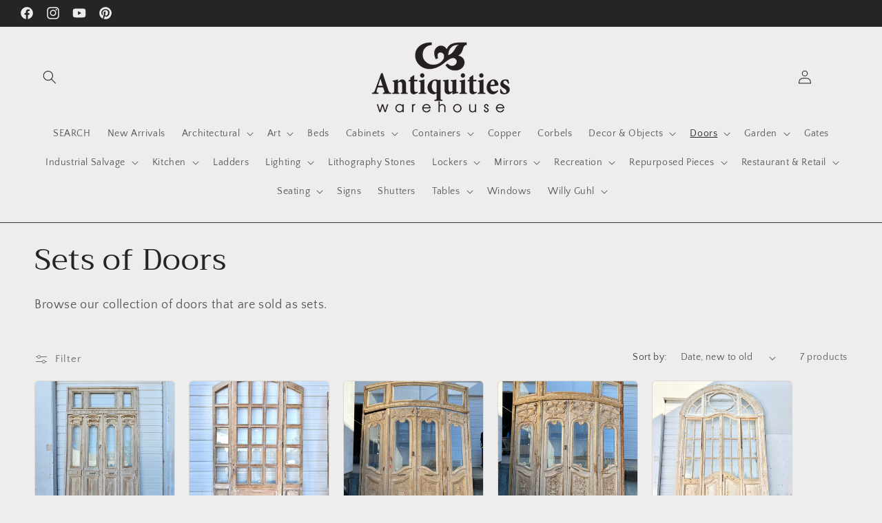

--- FILE ---
content_type: text/html; charset=utf-8
request_url: https://antiquitieswarehouse.com/collections/sets-of-doors
body_size: 42844
content:
<!doctype html>
<html class="no-js" lang="en">
  <head>

<!-- Google tag (gtag.js) -->
<script async src="https://www.googletagmanager.com/gtag/js?id=AW-11284592237"></script>
<script>
  window.dataLayer = window.dataLayer || [];
  function gtag(){dataLayer.push(arguments);}
  gtag('js', new Date());

  gtag('config', 'AW-11284592237');
</script>
    
    <meta charset="utf-8">
    <meta http-equiv="X-UA-Compatible" content="IE=edge">
    <meta name="viewport" content="width=device-width,initial-scale=1">
    <meta name="theme-color" content="">
    <link rel="canonical" href="https://antiquitieswarehouse.com/collections/sets-of-doors"><link rel="preconnect" href="https://fonts.shopifycdn.com" crossorigin><title>
      Sets of Doors
 &ndash; Antiquities Warehouse</title>

    
      <meta name="description" content="Browse our collection of doors that are sold as sets.">
    

    

<meta property="og:site_name" content="Antiquities Warehouse">
<meta property="og:url" content="https://antiquitieswarehouse.com/collections/sets-of-doors">
<meta property="og:title" content="Sets of Doors">
<meta property="og:type" content="website">
<meta property="og:description" content="Browse our collection of doors that are sold as sets."><meta property="og:image" content="http://antiquitieswarehouse.com/cdn/shop/collections/set_of_doors.jpg?v=1660076742">
  <meta property="og:image:secure_url" content="https://antiquitieswarehouse.com/cdn/shop/collections/set_of_doors.jpg?v=1660076742">
  <meta property="og:image:width" content="1909">
  <meta property="og:image:height" content="2176"><meta name="twitter:card" content="summary_large_image">
<meta name="twitter:title" content="Sets of Doors">
<meta name="twitter:description" content="Browse our collection of doors that are sold as sets.">


    <script src="//antiquitieswarehouse.com/cdn/shop/t/27/assets/constants.js?v=58251544750838685771697141609" defer="defer"></script>
    <script src="//antiquitieswarehouse.com/cdn/shop/t/27/assets/pubsub.js?v=158357773527763999511697141610" defer="defer"></script>
    <script src="//antiquitieswarehouse.com/cdn/shop/t/27/assets/global.js?v=54939145903281508041697141609" defer="defer"></script><script src="//antiquitieswarehouse.com/cdn/shop/t/27/assets/animations.js?v=88693664871331136111697141607" defer="defer"></script><script>window.performance && window.performance.mark && window.performance.mark('shopify.content_for_header.start');</script><meta id="shopify-digital-wallet" name="shopify-digital-wallet" content="/10417916/digital_wallets/dialog">
<meta name="shopify-checkout-api-token" content="06575527fc37ee928f7e640ae128ebc2">
<link rel="alternate" type="application/atom+xml" title="Feed" href="/collections/sets-of-doors.atom" />
<link rel="alternate" type="application/json+oembed" href="https://antiquitieswarehouse.com/collections/sets-of-doors.oembed">
<script async="async" src="/checkouts/internal/preloads.js?locale=en-US"></script>
<link rel="preconnect" href="https://shop.app" crossorigin="anonymous">
<script async="async" src="https://shop.app/checkouts/internal/preloads.js?locale=en-US&shop_id=10417916" crossorigin="anonymous"></script>
<script id="apple-pay-shop-capabilities" type="application/json">{"shopId":10417916,"countryCode":"US","currencyCode":"USD","merchantCapabilities":["supports3DS"],"merchantId":"gid:\/\/shopify\/Shop\/10417916","merchantName":"Antiquities Warehouse","requiredBillingContactFields":["postalAddress","email"],"requiredShippingContactFields":["postalAddress","email"],"shippingType":"shipping","supportedNetworks":["visa","masterCard","amex","discover","elo","jcb"],"total":{"type":"pending","label":"Antiquities Warehouse","amount":"1.00"},"shopifyPaymentsEnabled":true,"supportsSubscriptions":true}</script>
<script id="shopify-features" type="application/json">{"accessToken":"06575527fc37ee928f7e640ae128ebc2","betas":["rich-media-storefront-analytics"],"domain":"antiquitieswarehouse.com","predictiveSearch":true,"shopId":10417916,"locale":"en"}</script>
<script>var Shopify = Shopify || {};
Shopify.shop = "antiquities-warehouse.myshopify.com";
Shopify.locale = "en";
Shopify.currency = {"active":"USD","rate":"1.0"};
Shopify.country = "US";
Shopify.theme = {"name":"Craft","id":137034367228,"schema_name":"Craft","schema_version":"11.0.0","theme_store_id":1368,"role":"main"};
Shopify.theme.handle = "null";
Shopify.theme.style = {"id":null,"handle":null};
Shopify.cdnHost = "antiquitieswarehouse.com/cdn";
Shopify.routes = Shopify.routes || {};
Shopify.routes.root = "/";</script>
<script type="module">!function(o){(o.Shopify=o.Shopify||{}).modules=!0}(window);</script>
<script>!function(o){function n(){var o=[];function n(){o.push(Array.prototype.slice.apply(arguments))}return n.q=o,n}var t=o.Shopify=o.Shopify||{};t.loadFeatures=n(),t.autoloadFeatures=n()}(window);</script>
<script>
  window.ShopifyPay = window.ShopifyPay || {};
  window.ShopifyPay.apiHost = "shop.app\/pay";
  window.ShopifyPay.redirectState = null;
</script>
<script id="shop-js-analytics" type="application/json">{"pageType":"collection"}</script>
<script defer="defer" async type="module" src="//antiquitieswarehouse.com/cdn/shopifycloud/shop-js/modules/v2/client.init-shop-cart-sync_C5BV16lS.en.esm.js"></script>
<script defer="defer" async type="module" src="//antiquitieswarehouse.com/cdn/shopifycloud/shop-js/modules/v2/chunk.common_CygWptCX.esm.js"></script>
<script type="module">
  await import("//antiquitieswarehouse.com/cdn/shopifycloud/shop-js/modules/v2/client.init-shop-cart-sync_C5BV16lS.en.esm.js");
await import("//antiquitieswarehouse.com/cdn/shopifycloud/shop-js/modules/v2/chunk.common_CygWptCX.esm.js");

  window.Shopify.SignInWithShop?.initShopCartSync?.({"fedCMEnabled":true,"windoidEnabled":true});

</script>
<script>
  window.Shopify = window.Shopify || {};
  if (!window.Shopify.featureAssets) window.Shopify.featureAssets = {};
  window.Shopify.featureAssets['shop-js'] = {"shop-cart-sync":["modules/v2/client.shop-cart-sync_ZFArdW7E.en.esm.js","modules/v2/chunk.common_CygWptCX.esm.js"],"init-fed-cm":["modules/v2/client.init-fed-cm_CmiC4vf6.en.esm.js","modules/v2/chunk.common_CygWptCX.esm.js"],"shop-button":["modules/v2/client.shop-button_tlx5R9nI.en.esm.js","modules/v2/chunk.common_CygWptCX.esm.js"],"shop-cash-offers":["modules/v2/client.shop-cash-offers_DOA2yAJr.en.esm.js","modules/v2/chunk.common_CygWptCX.esm.js","modules/v2/chunk.modal_D71HUcav.esm.js"],"init-windoid":["modules/v2/client.init-windoid_sURxWdc1.en.esm.js","modules/v2/chunk.common_CygWptCX.esm.js"],"shop-toast-manager":["modules/v2/client.shop-toast-manager_ClPi3nE9.en.esm.js","modules/v2/chunk.common_CygWptCX.esm.js"],"init-shop-email-lookup-coordinator":["modules/v2/client.init-shop-email-lookup-coordinator_B8hsDcYM.en.esm.js","modules/v2/chunk.common_CygWptCX.esm.js"],"init-shop-cart-sync":["modules/v2/client.init-shop-cart-sync_C5BV16lS.en.esm.js","modules/v2/chunk.common_CygWptCX.esm.js"],"avatar":["modules/v2/client.avatar_BTnouDA3.en.esm.js"],"pay-button":["modules/v2/client.pay-button_FdsNuTd3.en.esm.js","modules/v2/chunk.common_CygWptCX.esm.js"],"init-customer-accounts":["modules/v2/client.init-customer-accounts_DxDtT_ad.en.esm.js","modules/v2/client.shop-login-button_C5VAVYt1.en.esm.js","modules/v2/chunk.common_CygWptCX.esm.js","modules/v2/chunk.modal_D71HUcav.esm.js"],"init-shop-for-new-customer-accounts":["modules/v2/client.init-shop-for-new-customer-accounts_ChsxoAhi.en.esm.js","modules/v2/client.shop-login-button_C5VAVYt1.en.esm.js","modules/v2/chunk.common_CygWptCX.esm.js","modules/v2/chunk.modal_D71HUcav.esm.js"],"shop-login-button":["modules/v2/client.shop-login-button_C5VAVYt1.en.esm.js","modules/v2/chunk.common_CygWptCX.esm.js","modules/v2/chunk.modal_D71HUcav.esm.js"],"init-customer-accounts-sign-up":["modules/v2/client.init-customer-accounts-sign-up_CPSyQ0Tj.en.esm.js","modules/v2/client.shop-login-button_C5VAVYt1.en.esm.js","modules/v2/chunk.common_CygWptCX.esm.js","modules/v2/chunk.modal_D71HUcav.esm.js"],"shop-follow-button":["modules/v2/client.shop-follow-button_Cva4Ekp9.en.esm.js","modules/v2/chunk.common_CygWptCX.esm.js","modules/v2/chunk.modal_D71HUcav.esm.js"],"checkout-modal":["modules/v2/client.checkout-modal_BPM8l0SH.en.esm.js","modules/v2/chunk.common_CygWptCX.esm.js","modules/v2/chunk.modal_D71HUcav.esm.js"],"lead-capture":["modules/v2/client.lead-capture_Bi8yE_yS.en.esm.js","modules/v2/chunk.common_CygWptCX.esm.js","modules/v2/chunk.modal_D71HUcav.esm.js"],"shop-login":["modules/v2/client.shop-login_D6lNrXab.en.esm.js","modules/v2/chunk.common_CygWptCX.esm.js","modules/v2/chunk.modal_D71HUcav.esm.js"],"payment-terms":["modules/v2/client.payment-terms_CZxnsJam.en.esm.js","modules/v2/chunk.common_CygWptCX.esm.js","modules/v2/chunk.modal_D71HUcav.esm.js"]};
</script>
<script>(function() {
  var isLoaded = false;
  function asyncLoad() {
    if (isLoaded) return;
    isLoaded = true;
    var urls = ["\/\/d3nhg2i1zayjpd.cloudfront.net\/search\/prod\/antiquities-warehouse.myshopify.com.min.js?shop=antiquities-warehouse.myshopify.com"];
    for (var i = 0; i < urls.length; i++) {
      var s = document.createElement('script');
      s.type = 'text/javascript';
      s.async = true;
      s.src = urls[i];
      var x = document.getElementsByTagName('script')[0];
      x.parentNode.insertBefore(s, x);
    }
  };
  if(window.attachEvent) {
    window.attachEvent('onload', asyncLoad);
  } else {
    window.addEventListener('load', asyncLoad, false);
  }
})();</script>
<script id="__st">var __st={"a":10417916,"offset":-25200,"reqid":"08fd2967-9a98-4535-a46f-b909dc24c778-1768764318","pageurl":"antiquitieswarehouse.com\/collections\/sets-of-doors","u":"42335b1b83b5","p":"collection","rtyp":"collection","rid":199418511514};</script>
<script>window.ShopifyPaypalV4VisibilityTracking = true;</script>
<script id="captcha-bootstrap">!function(){'use strict';const t='contact',e='account',n='new_comment',o=[[t,t],['blogs',n],['comments',n],[t,'customer']],c=[[e,'customer_login'],[e,'guest_login'],[e,'recover_customer_password'],[e,'create_customer']],r=t=>t.map((([t,e])=>`form[action*='/${t}']:not([data-nocaptcha='true']) input[name='form_type'][value='${e}']`)).join(','),a=t=>()=>t?[...document.querySelectorAll(t)].map((t=>t.form)):[];function s(){const t=[...o],e=r(t);return a(e)}const i='password',u='form_key',d=['recaptcha-v3-token','g-recaptcha-response','h-captcha-response',i],f=()=>{try{return window.sessionStorage}catch{return}},m='__shopify_v',_=t=>t.elements[u];function p(t,e,n=!1){try{const o=window.sessionStorage,c=JSON.parse(o.getItem(e)),{data:r}=function(t){const{data:e,action:n}=t;return t[m]||n?{data:e,action:n}:{data:t,action:n}}(c);for(const[e,n]of Object.entries(r))t.elements[e]&&(t.elements[e].value=n);n&&o.removeItem(e)}catch(o){console.error('form repopulation failed',{error:o})}}const l='form_type',E='cptcha';function T(t){t.dataset[E]=!0}const w=window,h=w.document,L='Shopify',v='ce_forms',y='captcha';let A=!1;((t,e)=>{const n=(g='f06e6c50-85a8-45c8-87d0-21a2b65856fe',I='https://cdn.shopify.com/shopifycloud/storefront-forms-hcaptcha/ce_storefront_forms_captcha_hcaptcha.v1.5.2.iife.js',D={infoText:'Protected by hCaptcha',privacyText:'Privacy',termsText:'Terms'},(t,e,n)=>{const o=w[L][v],c=o.bindForm;if(c)return c(t,g,e,D).then(n);var r;o.q.push([[t,g,e,D],n]),r=I,A||(h.body.append(Object.assign(h.createElement('script'),{id:'captcha-provider',async:!0,src:r})),A=!0)});var g,I,D;w[L]=w[L]||{},w[L][v]=w[L][v]||{},w[L][v].q=[],w[L][y]=w[L][y]||{},w[L][y].protect=function(t,e){n(t,void 0,e),T(t)},Object.freeze(w[L][y]),function(t,e,n,w,h,L){const[v,y,A,g]=function(t,e,n){const i=e?o:[],u=t?c:[],d=[...i,...u],f=r(d),m=r(i),_=r(d.filter((([t,e])=>n.includes(e))));return[a(f),a(m),a(_),s()]}(w,h,L),I=t=>{const e=t.target;return e instanceof HTMLFormElement?e:e&&e.form},D=t=>v().includes(t);t.addEventListener('submit',(t=>{const e=I(t);if(!e)return;const n=D(e)&&!e.dataset.hcaptchaBound&&!e.dataset.recaptchaBound,o=_(e),c=g().includes(e)&&(!o||!o.value);(n||c)&&t.preventDefault(),c&&!n&&(function(t){try{if(!f())return;!function(t){const e=f();if(!e)return;const n=_(t);if(!n)return;const o=n.value;o&&e.removeItem(o)}(t);const e=Array.from(Array(32),(()=>Math.random().toString(36)[2])).join('');!function(t,e){_(t)||t.append(Object.assign(document.createElement('input'),{type:'hidden',name:u})),t.elements[u].value=e}(t,e),function(t,e){const n=f();if(!n)return;const o=[...t.querySelectorAll(`input[type='${i}']`)].map((({name:t})=>t)),c=[...d,...o],r={};for(const[a,s]of new FormData(t).entries())c.includes(a)||(r[a]=s);n.setItem(e,JSON.stringify({[m]:1,action:t.action,data:r}))}(t,e)}catch(e){console.error('failed to persist form',e)}}(e),e.submit())}));const S=(t,e)=>{t&&!t.dataset[E]&&(n(t,e.some((e=>e===t))),T(t))};for(const o of['focusin','change'])t.addEventListener(o,(t=>{const e=I(t);D(e)&&S(e,y())}));const B=e.get('form_key'),M=e.get(l),P=B&&M;t.addEventListener('DOMContentLoaded',(()=>{const t=y();if(P)for(const e of t)e.elements[l].value===M&&p(e,B);[...new Set([...A(),...v().filter((t=>'true'===t.dataset.shopifyCaptcha))])].forEach((e=>S(e,t)))}))}(h,new URLSearchParams(w.location.search),n,t,e,['guest_login'])})(!0,!0)}();</script>
<script integrity="sha256-4kQ18oKyAcykRKYeNunJcIwy7WH5gtpwJnB7kiuLZ1E=" data-source-attribution="shopify.loadfeatures" defer="defer" src="//antiquitieswarehouse.com/cdn/shopifycloud/storefront/assets/storefront/load_feature-a0a9edcb.js" crossorigin="anonymous"></script>
<script crossorigin="anonymous" defer="defer" src="//antiquitieswarehouse.com/cdn/shopifycloud/storefront/assets/shopify_pay/storefront-65b4c6d7.js?v=20250812"></script>
<script data-source-attribution="shopify.dynamic_checkout.dynamic.init">var Shopify=Shopify||{};Shopify.PaymentButton=Shopify.PaymentButton||{isStorefrontPortableWallets:!0,init:function(){window.Shopify.PaymentButton.init=function(){};var t=document.createElement("script");t.src="https://antiquitieswarehouse.com/cdn/shopifycloud/portable-wallets/latest/portable-wallets.en.js",t.type="module",document.head.appendChild(t)}};
</script>
<script data-source-attribution="shopify.dynamic_checkout.buyer_consent">
  function portableWalletsHideBuyerConsent(e){var t=document.getElementById("shopify-buyer-consent"),n=document.getElementById("shopify-subscription-policy-button");t&&n&&(t.classList.add("hidden"),t.setAttribute("aria-hidden","true"),n.removeEventListener("click",e))}function portableWalletsShowBuyerConsent(e){var t=document.getElementById("shopify-buyer-consent"),n=document.getElementById("shopify-subscription-policy-button");t&&n&&(t.classList.remove("hidden"),t.removeAttribute("aria-hidden"),n.addEventListener("click",e))}window.Shopify?.PaymentButton&&(window.Shopify.PaymentButton.hideBuyerConsent=portableWalletsHideBuyerConsent,window.Shopify.PaymentButton.showBuyerConsent=portableWalletsShowBuyerConsent);
</script>
<script data-source-attribution="shopify.dynamic_checkout.cart.bootstrap">document.addEventListener("DOMContentLoaded",(function(){function t(){return document.querySelector("shopify-accelerated-checkout-cart, shopify-accelerated-checkout")}if(t())Shopify.PaymentButton.init();else{new MutationObserver((function(e,n){t()&&(Shopify.PaymentButton.init(),n.disconnect())})).observe(document.body,{childList:!0,subtree:!0})}}));
</script>
<script id='scb4127' type='text/javascript' async='' src='https://antiquitieswarehouse.com/cdn/shopifycloud/privacy-banner/storefront-banner.js'></script><link id="shopify-accelerated-checkout-styles" rel="stylesheet" media="screen" href="https://antiquitieswarehouse.com/cdn/shopifycloud/portable-wallets/latest/accelerated-checkout-backwards-compat.css" crossorigin="anonymous">
<style id="shopify-accelerated-checkout-cart">
        #shopify-buyer-consent {
  margin-top: 1em;
  display: inline-block;
  width: 100%;
}

#shopify-buyer-consent.hidden {
  display: none;
}

#shopify-subscription-policy-button {
  background: none;
  border: none;
  padding: 0;
  text-decoration: underline;
  font-size: inherit;
  cursor: pointer;
}

#shopify-subscription-policy-button::before {
  box-shadow: none;
}

      </style>
<script id="sections-script" data-sections="header" defer="defer" src="//antiquitieswarehouse.com/cdn/shop/t/27/compiled_assets/scripts.js?v=1729"></script>
<script>window.performance && window.performance.mark && window.performance.mark('shopify.content_for_header.end');</script>


    <style data-shopify>
      @font-face {
  font-family: "Quattrocento Sans";
  font-weight: 400;
  font-style: normal;
  font-display: swap;
  src: url("//antiquitieswarehouse.com/cdn/fonts/quattrocento_sans/quattrocentosans_n4.ce5e9bf514e68f53bdd875976847cf755c702eaa.woff2") format("woff2"),
       url("//antiquitieswarehouse.com/cdn/fonts/quattrocento_sans/quattrocentosans_n4.44bbfb57d228eb8bb083d1f98e7d96e16137abce.woff") format("woff");
}

      @font-face {
  font-family: "Quattrocento Sans";
  font-weight: 700;
  font-style: normal;
  font-display: swap;
  src: url("//antiquitieswarehouse.com/cdn/fonts/quattrocento_sans/quattrocentosans_n7.bdda9092621b2e3b4284b12e8f0c092969b176c1.woff2") format("woff2"),
       url("//antiquitieswarehouse.com/cdn/fonts/quattrocento_sans/quattrocentosans_n7.3f8ab2a91343269966c4aa4831bcd588e7ce07b9.woff") format("woff");
}

      @font-face {
  font-family: "Quattrocento Sans";
  font-weight: 400;
  font-style: italic;
  font-display: swap;
  src: url("//antiquitieswarehouse.com/cdn/fonts/quattrocento_sans/quattrocentosans_i4.4f70b1e78f59fa1468e3436ab863ff0bf71e71bb.woff2") format("woff2"),
       url("//antiquitieswarehouse.com/cdn/fonts/quattrocento_sans/quattrocentosans_i4.b695efef5d957af404945574b7239740f79b899f.woff") format("woff");
}

      @font-face {
  font-family: "Quattrocento Sans";
  font-weight: 700;
  font-style: italic;
  font-display: swap;
  src: url("//antiquitieswarehouse.com/cdn/fonts/quattrocento_sans/quattrocentosans_i7.49d754c8032546c24062cf385f8660abbb11ef1e.woff2") format("woff2"),
       url("//antiquitieswarehouse.com/cdn/fonts/quattrocento_sans/quattrocentosans_i7.567b0b818999022d5a9ccb99542d8ff8cdb497df.woff") format("woff");
}

      @font-face {
  font-family: Trirong;
  font-weight: 400;
  font-style: normal;
  font-display: swap;
  src: url("//antiquitieswarehouse.com/cdn/fonts/trirong/trirong_n4.46b40419aaa69bf77077c3108d75dad5a0318d4b.woff2") format("woff2"),
       url("//antiquitieswarehouse.com/cdn/fonts/trirong/trirong_n4.97753898e63cd7e164ad614681eba2c7fe577190.woff") format("woff");
}


      
        :root,
        .color-background-1 {
          --color-background: 239,236,236;
        
          --gradient-background: #efecec;
        
        --color-foreground: 37,37,37;
        --color-shadow: 37,37,37;
        --color-button: 44,51,47;
        --color-button-text: 255,255,255;
        --color-secondary-button: 239,236,236;
        --color-secondary-button-text: 80,86,85;
        --color-link: 80,86,85;
        --color-badge-foreground: 37,37,37;
        --color-badge-background: 239,236,236;
        --color-badge-border: 37,37,37;
        --payment-terms-background-color: rgb(239 236 236);
      }
      
        
        .color-background-2 {
          --color-background: 255,255,255;
        
          --gradient-background: #ffffff;
        
        --color-foreground: 37,37,37;
        --color-shadow: 37,37,37;
        --color-button: 37,37,37;
        --color-button-text: 255,255,255;
        --color-secondary-button: 255,255,255;
        --color-secondary-button-text: 37,37,37;
        --color-link: 37,37,37;
        --color-badge-foreground: 37,37,37;
        --color-badge-background: 255,255,255;
        --color-badge-border: 37,37,37;
        --payment-terms-background-color: rgb(255 255 255);
      }
      
        
        .color-inverse {
          --color-background: 113,106,86;
        
          --gradient-background: #716a56;
        
        --color-foreground: 239,236,236;
        --color-shadow: 37,37,37;
        --color-button: 239,236,236;
        --color-button-text: 239,236,236;
        --color-secondary-button: 113,106,86;
        --color-secondary-button-text: 239,236,236;
        --color-link: 239,236,236;
        --color-badge-foreground: 239,236,236;
        --color-badge-background: 113,106,86;
        --color-badge-border: 239,236,236;
        --payment-terms-background-color: rgb(113 106 86);
      }
      
        
        .color-accent-1 {
          --color-background: 37,37,37;
        
          --gradient-background: #252525;
        
        --color-foreground: 239,236,236;
        --color-shadow: 37,37,37;
        --color-button: 239,236,236;
        --color-button-text: 37,37,37;
        --color-secondary-button: 37,37,37;
        --color-secondary-button-text: 239,236,236;
        --color-link: 239,236,236;
        --color-badge-foreground: 239,236,236;
        --color-badge-background: 37,37,37;
        --color-badge-border: 239,236,236;
        --payment-terms-background-color: rgb(37 37 37);
      }
      
        
        .color-accent-2 {
          --color-background: 63,81,71;
        
          --gradient-background: #3f5147;
        
        --color-foreground: 239,236,236;
        --color-shadow: 37,37,37;
        --color-button: 239,236,236;
        --color-button-text: 63,81,71;
        --color-secondary-button: 63,81,71;
        --color-secondary-button-text: 239,236,236;
        --color-link: 239,236,236;
        --color-badge-foreground: 239,236,236;
        --color-badge-background: 63,81,71;
        --color-badge-border: 239,236,236;
        --payment-terms-background-color: rgb(63 81 71);
      }
      

      body, .color-background-1, .color-background-2, .color-inverse, .color-accent-1, .color-accent-2 {
        color: rgba(var(--color-foreground), 0.75);
        background-color: rgb(var(--color-background));
      }

      :root {
        --font-body-family: "Quattrocento Sans", sans-serif;
        --font-body-style: normal;
        --font-body-weight: 400;
        --font-body-weight-bold: 700;

        --font-heading-family: Trirong, serif;
        --font-heading-style: normal;
        --font-heading-weight: 400;

        --font-body-scale: 1.0;
        --font-heading-scale: 1.1;

        --media-padding: px;
        --media-border-opacity: 0.1;
        --media-border-width: 0px;
        --media-radius: 6px;
        --media-shadow-opacity: 0.0;
        --media-shadow-horizontal-offset: 0px;
        --media-shadow-vertical-offset: 4px;
        --media-shadow-blur-radius: 5px;
        --media-shadow-visible: 0;

        --page-width: 130rem;
        --page-width-margin: 0rem;

        --product-card-image-padding: 0.0rem;
        --product-card-corner-radius: 0.6rem;
        --product-card-text-alignment: left;
        --product-card-border-width: 0.1rem;
        --product-card-border-opacity: 0.1;
        --product-card-shadow-opacity: 0.0;
        --product-card-shadow-visible: 0;
        --product-card-shadow-horizontal-offset: 0.0rem;
        --product-card-shadow-vertical-offset: 0.4rem;
        --product-card-shadow-blur-radius: 0.5rem;

        --collection-card-image-padding: 0.0rem;
        --collection-card-corner-radius: 0.6rem;
        --collection-card-text-alignment: left;
        --collection-card-border-width: 0.1rem;
        --collection-card-border-opacity: 0.1;
        --collection-card-shadow-opacity: 0.0;
        --collection-card-shadow-visible: 0;
        --collection-card-shadow-horizontal-offset: 0.0rem;
        --collection-card-shadow-vertical-offset: 0.4rem;
        --collection-card-shadow-blur-radius: 0.5rem;

        --blog-card-image-padding: 0.0rem;
        --blog-card-corner-radius: 0.6rem;
        --blog-card-text-alignment: left;
        --blog-card-border-width: 0.1rem;
        --blog-card-border-opacity: 0.1;
        --blog-card-shadow-opacity: 0.0;
        --blog-card-shadow-visible: 0;
        --blog-card-shadow-horizontal-offset: 0.0rem;
        --blog-card-shadow-vertical-offset: 0.4rem;
        --blog-card-shadow-blur-radius: 0.5rem;

        --badge-corner-radius: 0.6rem;

        --popup-border-width: 1px;
        --popup-border-opacity: 0.5;
        --popup-corner-radius: 6px;
        --popup-shadow-opacity: 0.0;
        --popup-shadow-horizontal-offset: 0px;
        --popup-shadow-vertical-offset: 4px;
        --popup-shadow-blur-radius: 5px;

        --drawer-border-width: 1px;
        --drawer-border-opacity: 0.1;
        --drawer-shadow-opacity: 0.0;
        --drawer-shadow-horizontal-offset: 0px;
        --drawer-shadow-vertical-offset: 4px;
        --drawer-shadow-blur-radius: 5px;

        --spacing-sections-desktop: 0px;
        --spacing-sections-mobile: 0px;

        --grid-desktop-vertical-spacing: 20px;
        --grid-desktop-horizontal-spacing: 20px;
        --grid-mobile-vertical-spacing: 10px;
        --grid-mobile-horizontal-spacing: 10px;

        --text-boxes-border-opacity: 0.1;
        --text-boxes-border-width: 0px;
        --text-boxes-radius: 6px;
        --text-boxes-shadow-opacity: 0.0;
        --text-boxes-shadow-visible: 0;
        --text-boxes-shadow-horizontal-offset: 0px;
        --text-boxes-shadow-vertical-offset: 4px;
        --text-boxes-shadow-blur-radius: 5px;

        --buttons-radius: 6px;
        --buttons-radius-outset: 7px;
        --buttons-border-width: 1px;
        --buttons-border-opacity: 1.0;
        --buttons-shadow-opacity: 0.0;
        --buttons-shadow-visible: 0;
        --buttons-shadow-horizontal-offset: 0px;
        --buttons-shadow-vertical-offset: 4px;
        --buttons-shadow-blur-radius: 5px;
        --buttons-border-offset: 0.3px;

        --inputs-radius: 6px;
        --inputs-border-width: 1px;
        --inputs-border-opacity: 0.55;
        --inputs-shadow-opacity: 0.0;
        --inputs-shadow-horizontal-offset: 0px;
        --inputs-margin-offset: 0px;
        --inputs-shadow-vertical-offset: 4px;
        --inputs-shadow-blur-radius: 5px;
        --inputs-radius-outset: 7px;

        --variant-pills-radius: 40px;
        --variant-pills-border-width: 1px;
        --variant-pills-border-opacity: 0.55;
        --variant-pills-shadow-opacity: 0.0;
        --variant-pills-shadow-horizontal-offset: 0px;
        --variant-pills-shadow-vertical-offset: 4px;
        --variant-pills-shadow-blur-radius: 5px;
      }

      *,
      *::before,
      *::after {
        box-sizing: inherit;
      }

      html {
        box-sizing: border-box;
        font-size: calc(var(--font-body-scale) * 62.5%);
        height: 100%;
      }

      body {
        display: grid;
        grid-template-rows: auto auto 1fr auto;
        grid-template-columns: 100%;
        min-height: 100%;
        margin: 0;
        font-size: 1.5rem;
        letter-spacing: 0.06rem;
        line-height: calc(1 + 0.8 / var(--font-body-scale));
        font-family: var(--font-body-family);
        font-style: var(--font-body-style);
        font-weight: var(--font-body-weight);
      }

      @media screen and (min-width: 750px) {
        body {
          font-size: 1.6rem;
        }
      }
    </style>

    <link href="//antiquitieswarehouse.com/cdn/shop/t/27/assets/base.css?v=165191016556652226921697141607" rel="stylesheet" type="text/css" media="all" />
<link rel="preload" as="font" href="//antiquitieswarehouse.com/cdn/fonts/quattrocento_sans/quattrocentosans_n4.ce5e9bf514e68f53bdd875976847cf755c702eaa.woff2" type="font/woff2" crossorigin><link rel="preload" as="font" href="//antiquitieswarehouse.com/cdn/fonts/trirong/trirong_n4.46b40419aaa69bf77077c3108d75dad5a0318d4b.woff2" type="font/woff2" crossorigin><link
        rel="stylesheet"
        href="//antiquitieswarehouse.com/cdn/shop/t/27/assets/component-predictive-search.css?v=118923337488134913561697141609"
        media="print"
        onload="this.media='all'"
      ><script>
      document.documentElement.className = document.documentElement.className.replace('no-js', 'js');
      if (Shopify.designMode) {
        document.documentElement.classList.add('shopify-design-mode');
      }
    </script>
  <script src="https://cdn.shopify.com/extensions/019b97b0-6350-7631-8123-95494b086580/socialwidget-instafeed-78/assets/social-widget.min.js" type="text/javascript" defer="defer"></script>
<link href="https://monorail-edge.shopifysvc.com" rel="dns-prefetch">
<script>(function(){if ("sendBeacon" in navigator && "performance" in window) {try {var session_token_from_headers = performance.getEntriesByType('navigation')[0].serverTiming.find(x => x.name == '_s').description;} catch {var session_token_from_headers = undefined;}var session_cookie_matches = document.cookie.match(/_shopify_s=([^;]*)/);var session_token_from_cookie = session_cookie_matches && session_cookie_matches.length === 2 ? session_cookie_matches[1] : "";var session_token = session_token_from_headers || session_token_from_cookie || "";function handle_abandonment_event(e) {var entries = performance.getEntries().filter(function(entry) {return /monorail-edge.shopifysvc.com/.test(entry.name);});if (!window.abandonment_tracked && entries.length === 0) {window.abandonment_tracked = true;var currentMs = Date.now();var navigation_start = performance.timing.navigationStart;var payload = {shop_id: 10417916,url: window.location.href,navigation_start,duration: currentMs - navigation_start,session_token,page_type: "collection"};window.navigator.sendBeacon("https://monorail-edge.shopifysvc.com/v1/produce", JSON.stringify({schema_id: "online_store_buyer_site_abandonment/1.1",payload: payload,metadata: {event_created_at_ms: currentMs,event_sent_at_ms: currentMs}}));}}window.addEventListener('pagehide', handle_abandonment_event);}}());</script>
<script id="web-pixels-manager-setup">(function e(e,d,r,n,o){if(void 0===o&&(o={}),!Boolean(null===(a=null===(i=window.Shopify)||void 0===i?void 0:i.analytics)||void 0===a?void 0:a.replayQueue)){var i,a;window.Shopify=window.Shopify||{};var t=window.Shopify;t.analytics=t.analytics||{};var s=t.analytics;s.replayQueue=[],s.publish=function(e,d,r){return s.replayQueue.push([e,d,r]),!0};try{self.performance.mark("wpm:start")}catch(e){}var l=function(){var e={modern:/Edge?\/(1{2}[4-9]|1[2-9]\d|[2-9]\d{2}|\d{4,})\.\d+(\.\d+|)|Firefox\/(1{2}[4-9]|1[2-9]\d|[2-9]\d{2}|\d{4,})\.\d+(\.\d+|)|Chrom(ium|e)\/(9{2}|\d{3,})\.\d+(\.\d+|)|(Maci|X1{2}).+ Version\/(15\.\d+|(1[6-9]|[2-9]\d|\d{3,})\.\d+)([,.]\d+|)( \(\w+\)|)( Mobile\/\w+|) Safari\/|Chrome.+OPR\/(9{2}|\d{3,})\.\d+\.\d+|(CPU[ +]OS|iPhone[ +]OS|CPU[ +]iPhone|CPU IPhone OS|CPU iPad OS)[ +]+(15[._]\d+|(1[6-9]|[2-9]\d|\d{3,})[._]\d+)([._]\d+|)|Android:?[ /-](13[3-9]|1[4-9]\d|[2-9]\d{2}|\d{4,})(\.\d+|)(\.\d+|)|Android.+Firefox\/(13[5-9]|1[4-9]\d|[2-9]\d{2}|\d{4,})\.\d+(\.\d+|)|Android.+Chrom(ium|e)\/(13[3-9]|1[4-9]\d|[2-9]\d{2}|\d{4,})\.\d+(\.\d+|)|SamsungBrowser\/([2-9]\d|\d{3,})\.\d+/,legacy:/Edge?\/(1[6-9]|[2-9]\d|\d{3,})\.\d+(\.\d+|)|Firefox\/(5[4-9]|[6-9]\d|\d{3,})\.\d+(\.\d+|)|Chrom(ium|e)\/(5[1-9]|[6-9]\d|\d{3,})\.\d+(\.\d+|)([\d.]+$|.*Safari\/(?![\d.]+ Edge\/[\d.]+$))|(Maci|X1{2}).+ Version\/(10\.\d+|(1[1-9]|[2-9]\d|\d{3,})\.\d+)([,.]\d+|)( \(\w+\)|)( Mobile\/\w+|) Safari\/|Chrome.+OPR\/(3[89]|[4-9]\d|\d{3,})\.\d+\.\d+|(CPU[ +]OS|iPhone[ +]OS|CPU[ +]iPhone|CPU IPhone OS|CPU iPad OS)[ +]+(10[._]\d+|(1[1-9]|[2-9]\d|\d{3,})[._]\d+)([._]\d+|)|Android:?[ /-](13[3-9]|1[4-9]\d|[2-9]\d{2}|\d{4,})(\.\d+|)(\.\d+|)|Mobile Safari.+OPR\/([89]\d|\d{3,})\.\d+\.\d+|Android.+Firefox\/(13[5-9]|1[4-9]\d|[2-9]\d{2}|\d{4,})\.\d+(\.\d+|)|Android.+Chrom(ium|e)\/(13[3-9]|1[4-9]\d|[2-9]\d{2}|\d{4,})\.\d+(\.\d+|)|Android.+(UC? ?Browser|UCWEB|U3)[ /]?(15\.([5-9]|\d{2,})|(1[6-9]|[2-9]\d|\d{3,})\.\d+)\.\d+|SamsungBrowser\/(5\.\d+|([6-9]|\d{2,})\.\d+)|Android.+MQ{2}Browser\/(14(\.(9|\d{2,})|)|(1[5-9]|[2-9]\d|\d{3,})(\.\d+|))(\.\d+|)|K[Aa][Ii]OS\/(3\.\d+|([4-9]|\d{2,})\.\d+)(\.\d+|)/},d=e.modern,r=e.legacy,n=navigator.userAgent;return n.match(d)?"modern":n.match(r)?"legacy":"unknown"}(),u="modern"===l?"modern":"legacy",c=(null!=n?n:{modern:"",legacy:""})[u],f=function(e){return[e.baseUrl,"/wpm","/b",e.hashVersion,"modern"===e.buildTarget?"m":"l",".js"].join("")}({baseUrl:d,hashVersion:r,buildTarget:u}),m=function(e){var d=e.version,r=e.bundleTarget,n=e.surface,o=e.pageUrl,i=e.monorailEndpoint;return{emit:function(e){var a=e.status,t=e.errorMsg,s=(new Date).getTime(),l=JSON.stringify({metadata:{event_sent_at_ms:s},events:[{schema_id:"web_pixels_manager_load/3.1",payload:{version:d,bundle_target:r,page_url:o,status:a,surface:n,error_msg:t},metadata:{event_created_at_ms:s}}]});if(!i)return console&&console.warn&&console.warn("[Web Pixels Manager] No Monorail endpoint provided, skipping logging."),!1;try{return self.navigator.sendBeacon.bind(self.navigator)(i,l)}catch(e){}var u=new XMLHttpRequest;try{return u.open("POST",i,!0),u.setRequestHeader("Content-Type","text/plain"),u.send(l),!0}catch(e){return console&&console.warn&&console.warn("[Web Pixels Manager] Got an unhandled error while logging to Monorail."),!1}}}}({version:r,bundleTarget:l,surface:e.surface,pageUrl:self.location.href,monorailEndpoint:e.monorailEndpoint});try{o.browserTarget=l,function(e){var d=e.src,r=e.async,n=void 0===r||r,o=e.onload,i=e.onerror,a=e.sri,t=e.scriptDataAttributes,s=void 0===t?{}:t,l=document.createElement("script"),u=document.querySelector("head"),c=document.querySelector("body");if(l.async=n,l.src=d,a&&(l.integrity=a,l.crossOrigin="anonymous"),s)for(var f in s)if(Object.prototype.hasOwnProperty.call(s,f))try{l.dataset[f]=s[f]}catch(e){}if(o&&l.addEventListener("load",o),i&&l.addEventListener("error",i),u)u.appendChild(l);else{if(!c)throw new Error("Did not find a head or body element to append the script");c.appendChild(l)}}({src:f,async:!0,onload:function(){if(!function(){var e,d;return Boolean(null===(d=null===(e=window.Shopify)||void 0===e?void 0:e.analytics)||void 0===d?void 0:d.initialized)}()){var d=window.webPixelsManager.init(e)||void 0;if(d){var r=window.Shopify.analytics;r.replayQueue.forEach((function(e){var r=e[0],n=e[1],o=e[2];d.publishCustomEvent(r,n,o)})),r.replayQueue=[],r.publish=d.publishCustomEvent,r.visitor=d.visitor,r.initialized=!0}}},onerror:function(){return m.emit({status:"failed",errorMsg:"".concat(f," has failed to load")})},sri:function(e){var d=/^sha384-[A-Za-z0-9+/=]+$/;return"string"==typeof e&&d.test(e)}(c)?c:"",scriptDataAttributes:o}),m.emit({status:"loading"})}catch(e){m.emit({status:"failed",errorMsg:(null==e?void 0:e.message)||"Unknown error"})}}})({shopId: 10417916,storefrontBaseUrl: "https://antiquitieswarehouse.com",extensionsBaseUrl: "https://extensions.shopifycdn.com/cdn/shopifycloud/web-pixels-manager",monorailEndpoint: "https://monorail-edge.shopifysvc.com/unstable/produce_batch",surface: "storefront-renderer",enabledBetaFlags: ["2dca8a86"],webPixelsConfigList: [{"id":"740229372","configuration":"{\"tagID\":\"2614141764359\"}","eventPayloadVersion":"v1","runtimeContext":"STRICT","scriptVersion":"18031546ee651571ed29edbe71a3550b","type":"APP","apiClientId":3009811,"privacyPurposes":["ANALYTICS","MARKETING","SALE_OF_DATA"],"dataSharingAdjustments":{"protectedCustomerApprovalScopes":["read_customer_address","read_customer_email","read_customer_name","read_customer_personal_data","read_customer_phone"]}},{"id":"414449916","configuration":"{\"config\":\"{\\\"pixel_id\\\":\\\"G-Y7HFWM6Q34\\\",\\\"gtag_events\\\":[{\\\"type\\\":\\\"purchase\\\",\\\"action_label\\\":\\\"G-Y7HFWM6Q34\\\"},{\\\"type\\\":\\\"page_view\\\",\\\"action_label\\\":\\\"G-Y7HFWM6Q34\\\"},{\\\"type\\\":\\\"view_item\\\",\\\"action_label\\\":\\\"G-Y7HFWM6Q34\\\"},{\\\"type\\\":\\\"search\\\",\\\"action_label\\\":\\\"G-Y7HFWM6Q34\\\"},{\\\"type\\\":\\\"add_to_cart\\\",\\\"action_label\\\":\\\"G-Y7HFWM6Q34\\\"},{\\\"type\\\":\\\"begin_checkout\\\",\\\"action_label\\\":\\\"G-Y7HFWM6Q34\\\"},{\\\"type\\\":\\\"add_payment_info\\\",\\\"action_label\\\":\\\"G-Y7HFWM6Q34\\\"}],\\\"enable_monitoring_mode\\\":false}\"}","eventPayloadVersion":"v1","runtimeContext":"OPEN","scriptVersion":"b2a88bafab3e21179ed38636efcd8a93","type":"APP","apiClientId":1780363,"privacyPurposes":[],"dataSharingAdjustments":{"protectedCustomerApprovalScopes":["read_customer_address","read_customer_email","read_customer_name","read_customer_personal_data","read_customer_phone"]}},{"id":"shopify-app-pixel","configuration":"{}","eventPayloadVersion":"v1","runtimeContext":"STRICT","scriptVersion":"0450","apiClientId":"shopify-pixel","type":"APP","privacyPurposes":["ANALYTICS","MARKETING"]},{"id":"shopify-custom-pixel","eventPayloadVersion":"v1","runtimeContext":"LAX","scriptVersion":"0450","apiClientId":"shopify-pixel","type":"CUSTOM","privacyPurposes":["ANALYTICS","MARKETING"]}],isMerchantRequest: false,initData: {"shop":{"name":"Antiquities Warehouse","paymentSettings":{"currencyCode":"USD"},"myshopifyDomain":"antiquities-warehouse.myshopify.com","countryCode":"US","storefrontUrl":"https:\/\/antiquitieswarehouse.com"},"customer":null,"cart":null,"checkout":null,"productVariants":[],"purchasingCompany":null},},"https://antiquitieswarehouse.com/cdn","fcfee988w5aeb613cpc8e4bc33m6693e112",{"modern":"","legacy":""},{"shopId":"10417916","storefrontBaseUrl":"https:\/\/antiquitieswarehouse.com","extensionBaseUrl":"https:\/\/extensions.shopifycdn.com\/cdn\/shopifycloud\/web-pixels-manager","surface":"storefront-renderer","enabledBetaFlags":"[\"2dca8a86\"]","isMerchantRequest":"false","hashVersion":"fcfee988w5aeb613cpc8e4bc33m6693e112","publish":"custom","events":"[[\"page_viewed\",{}],[\"collection_viewed\",{\"collection\":{\"id\":\"199418511514\",\"title\":\"Sets of Doors\",\"productVariants\":[{\"price\":{\"amount\":6600.0,\"currencyCode\":\"USD\"},\"product\":{\"title\":\"Set of 4 Painted Wood Doors and Transom w\/7 Panes\",\"vendor\":\"02\/2024 OWA\",\"id\":\"8281942556924\",\"untranslatedTitle\":\"Set of 4 Painted Wood Doors and Transom w\/7 Panes\",\"url\":\"\/products\/set-of-painted-wood-doors-and-transom-w-7-panes-15886\",\"type\":\"\"},\"id\":\"45074790547708\",\"image\":{\"src\":\"\/\/antiquitieswarehouse.com\/cdn\/shop\/files\/20240214-102834.jpg?v=1707931823\"},\"sku\":\"15886\",\"title\":\"Default Title\",\"untranslatedTitle\":\"Default Title\"},{\"price\":{\"amount\":6000.0,\"currencyCode\":\"USD\"},\"product\":{\"title\":\"Arched Washed Antique Oak Set of 3 Doors\",\"vendor\":\"12\/2022 OWA\",\"id\":\"7967611126012\",\"untranslatedTitle\":\"Arched Washed Antique Oak Set of 3 Doors\",\"url\":\"\/products\/arched-washed-antique-oak-set-of-3-doors\",\"type\":\"\"},\"id\":\"44055522869500\",\"image\":{\"src\":\"\/\/antiquitieswarehouse.com\/cdn\/shop\/products\/image_a52a2938-5170-4706-86c6-4addc5de031d.heic?v=1671122950\"},\"sku\":\"15186\",\"title\":\"Default Title\",\"untranslatedTitle\":\"Default Title\"},{\"price\":{\"amount\":22000.0,\"currencyCode\":\"USD\"},\"product\":{\"title\":\"Set of 4 Antique Arched Carved Wood Doors with Transom\",\"vendor\":\"12\/2022 OWA\",\"id\":\"7967611027708\",\"untranslatedTitle\":\"Set of 4 Antique Arched Carved Wood Doors with Transom\",\"url\":\"\/products\/set-of-4-antique-arched-carved-wood-doors-with-transom\",\"type\":\"\"},\"id\":\"44055522803964\",\"image\":{\"src\":\"\/\/antiquitieswarehouse.com\/cdn\/shop\/products\/image_28bc44b2-f02b-4911-be13-2bbd4897577c.heic?v=1671046426\"},\"sku\":\"15184\",\"title\":\"Default Title\",\"untranslatedTitle\":\"Default Title\"},{\"price\":{\"amount\":22000.0,\"currencyCode\":\"USD\"},\"product\":{\"title\":\"Set of 4 Arched Antique Wood Doors w\/Transom and 7 Lites\",\"vendor\":\"12\/2022 OWA\",\"id\":\"7967610994940\",\"untranslatedTitle\":\"Set of 4 Arched Antique Wood Doors w\/Transom and 7 Lites\",\"url\":\"\/products\/set-of-4-arched-antique-wood-doors-w-transom-and-7-lites\",\"type\":\"\"},\"id\":\"44055522771196\",\"image\":{\"src\":\"\/\/antiquitieswarehouse.com\/cdn\/shop\/products\/image_099d04f1-194e-4bfa-97c5-0317a074f86c.heic?v=1671045720\"},\"sku\":\"15183\",\"title\":\"Default Title\",\"untranslatedTitle\":\"Default Title\"},{\"price\":{\"amount\":20000.0,\"currencyCode\":\"USD\"},\"product\":{\"title\":\"Set of 4 Antique French Doors with 24 Lites and Arched Transom Window\",\"vendor\":\"Antiquities Warehouse\",\"id\":\"7525993054460\",\"untranslatedTitle\":\"Set of 4 Antique French Doors with 24 Lites and Arched Transom Window\",\"url\":\"\/products\/set-of-4-french-doors-with-24-lites-and-transom-window\",\"type\":\"\"},\"id\":\"42376481669372\",\"image\":{\"src\":\"\/\/antiquitieswarehouse.com\/cdn\/shop\/products\/image_de84fd69-a483-4783-a873-a874937c0e1a.jpg?v=1643302349\"},\"sku\":\"14181\",\"title\":\"Default Title\",\"untranslatedTitle\":\"Default Title\"},{\"price\":{\"amount\":6500.0,\"currencyCode\":\"USD\"},\"product\":{\"title\":\"Set of 4 Carved Antique Doors with Iron Scroll Transom\",\"vendor\":\"Antiquities Warehouse\",\"id\":\"6172330623130\",\"untranslatedTitle\":\"Set of 4 Carved Antique Doors with Iron Scroll Transom\",\"url\":\"\/products\/set-of-4-carved-antique-doors-with-iron-scroll-transom\",\"type\":\"\"},\"id\":\"37937082040474\",\"image\":{\"src\":\"\/\/antiquitieswarehouse.com\/cdn\/shop\/products\/image_10f8387f-e026-474a-a456-77fab9ab2330.jpg?v=1614440346\"},\"sku\":\"13225\",\"title\":\"Default Title\",\"untranslatedTitle\":\"Default Title\"},{\"price\":{\"amount\":2000.0,\"currencyCode\":\"USD\"},\"product\":{\"title\":\"Set of 6 Narrow White French Bi-Fold Antique Doors\",\"vendor\":\"Antiquities Warehouse\",\"id\":\"4484402249824\",\"untranslatedTitle\":\"Set of 6 Narrow White French Bi-Fold Antique Doors\",\"url\":\"\/products\/set-of-6-narrow-white-french-bi-fold-antique-doors\",\"type\":\"\"},\"id\":\"31749773328480\",\"image\":{\"src\":\"\/\/antiquitieswarehouse.com\/cdn\/shop\/products\/image_15e88a8f-4128-46be-b3e0-9b0a2e0370a9.jpg?v=1579638012\"},\"sku\":\"12262\",\"title\":\"Default Title\",\"untranslatedTitle\":\"Default Title\"}]}}]]"});</script><script>
  window.ShopifyAnalytics = window.ShopifyAnalytics || {};
  window.ShopifyAnalytics.meta = window.ShopifyAnalytics.meta || {};
  window.ShopifyAnalytics.meta.currency = 'USD';
  var meta = {"products":[{"id":8281942556924,"gid":"gid:\/\/shopify\/Product\/8281942556924","vendor":"02\/2024 OWA","type":"","handle":"set-of-painted-wood-doors-and-transom-w-7-panes-15886","variants":[{"id":45074790547708,"price":660000,"name":"Set of 4 Painted Wood Doors and Transom w\/7 Panes","public_title":null,"sku":"15886"}],"remote":false},{"id":7967611126012,"gid":"gid:\/\/shopify\/Product\/7967611126012","vendor":"12\/2022 OWA","type":"","handle":"arched-washed-antique-oak-set-of-3-doors","variants":[{"id":44055522869500,"price":600000,"name":"Arched Washed Antique Oak Set of 3 Doors","public_title":null,"sku":"15186"}],"remote":false},{"id":7967611027708,"gid":"gid:\/\/shopify\/Product\/7967611027708","vendor":"12\/2022 OWA","type":"","handle":"set-of-4-antique-arched-carved-wood-doors-with-transom","variants":[{"id":44055522803964,"price":2200000,"name":"Set of 4 Antique Arched Carved Wood Doors with Transom","public_title":null,"sku":"15184"}],"remote":false},{"id":7967610994940,"gid":"gid:\/\/shopify\/Product\/7967610994940","vendor":"12\/2022 OWA","type":"","handle":"set-of-4-arched-antique-wood-doors-w-transom-and-7-lites","variants":[{"id":44055522771196,"price":2200000,"name":"Set of 4 Arched Antique Wood Doors w\/Transom and 7 Lites","public_title":null,"sku":"15183"}],"remote":false},{"id":7525993054460,"gid":"gid:\/\/shopify\/Product\/7525993054460","vendor":"Antiquities Warehouse","type":"","handle":"set-of-4-french-doors-with-24-lites-and-transom-window","variants":[{"id":42376481669372,"price":2000000,"name":"Set of 4 Antique French Doors with 24 Lites and Arched Transom Window","public_title":null,"sku":"14181"}],"remote":false},{"id":6172330623130,"gid":"gid:\/\/shopify\/Product\/6172330623130","vendor":"Antiquities Warehouse","type":"","handle":"set-of-4-carved-antique-doors-with-iron-scroll-transom","variants":[{"id":37937082040474,"price":650000,"name":"Set of 4 Carved Antique Doors with Iron Scroll Transom","public_title":null,"sku":"13225"}],"remote":false},{"id":4484402249824,"gid":"gid:\/\/shopify\/Product\/4484402249824","vendor":"Antiquities Warehouse","type":"","handle":"set-of-6-narrow-white-french-bi-fold-antique-doors","variants":[{"id":31749773328480,"price":200000,"name":"Set of 6 Narrow White French Bi-Fold Antique Doors","public_title":null,"sku":"12262"}],"remote":false}],"page":{"pageType":"collection","resourceType":"collection","resourceId":199418511514,"requestId":"08fd2967-9a98-4535-a46f-b909dc24c778-1768764318"}};
  for (var attr in meta) {
    window.ShopifyAnalytics.meta[attr] = meta[attr];
  }
</script>
<script class="analytics">
  (function () {
    var customDocumentWrite = function(content) {
      var jquery = null;

      if (window.jQuery) {
        jquery = window.jQuery;
      } else if (window.Checkout && window.Checkout.$) {
        jquery = window.Checkout.$;
      }

      if (jquery) {
        jquery('body').append(content);
      }
    };

    var hasLoggedConversion = function(token) {
      if (token) {
        return document.cookie.indexOf('loggedConversion=' + token) !== -1;
      }
      return false;
    }

    var setCookieIfConversion = function(token) {
      if (token) {
        var twoMonthsFromNow = new Date(Date.now());
        twoMonthsFromNow.setMonth(twoMonthsFromNow.getMonth() + 2);

        document.cookie = 'loggedConversion=' + token + '; expires=' + twoMonthsFromNow;
      }
    }

    var trekkie = window.ShopifyAnalytics.lib = window.trekkie = window.trekkie || [];
    if (trekkie.integrations) {
      return;
    }
    trekkie.methods = [
      'identify',
      'page',
      'ready',
      'track',
      'trackForm',
      'trackLink'
    ];
    trekkie.factory = function(method) {
      return function() {
        var args = Array.prototype.slice.call(arguments);
        args.unshift(method);
        trekkie.push(args);
        return trekkie;
      };
    };
    for (var i = 0; i < trekkie.methods.length; i++) {
      var key = trekkie.methods[i];
      trekkie[key] = trekkie.factory(key);
    }
    trekkie.load = function(config) {
      trekkie.config = config || {};
      trekkie.config.initialDocumentCookie = document.cookie;
      var first = document.getElementsByTagName('script')[0];
      var script = document.createElement('script');
      script.type = 'text/javascript';
      script.onerror = function(e) {
        var scriptFallback = document.createElement('script');
        scriptFallback.type = 'text/javascript';
        scriptFallback.onerror = function(error) {
                var Monorail = {
      produce: function produce(monorailDomain, schemaId, payload) {
        var currentMs = new Date().getTime();
        var event = {
          schema_id: schemaId,
          payload: payload,
          metadata: {
            event_created_at_ms: currentMs,
            event_sent_at_ms: currentMs
          }
        };
        return Monorail.sendRequest("https://" + monorailDomain + "/v1/produce", JSON.stringify(event));
      },
      sendRequest: function sendRequest(endpointUrl, payload) {
        // Try the sendBeacon API
        if (window && window.navigator && typeof window.navigator.sendBeacon === 'function' && typeof window.Blob === 'function' && !Monorail.isIos12()) {
          var blobData = new window.Blob([payload], {
            type: 'text/plain'
          });

          if (window.navigator.sendBeacon(endpointUrl, blobData)) {
            return true;
          } // sendBeacon was not successful

        } // XHR beacon

        var xhr = new XMLHttpRequest();

        try {
          xhr.open('POST', endpointUrl);
          xhr.setRequestHeader('Content-Type', 'text/plain');
          xhr.send(payload);
        } catch (e) {
          console.log(e);
        }

        return false;
      },
      isIos12: function isIos12() {
        return window.navigator.userAgent.lastIndexOf('iPhone; CPU iPhone OS 12_') !== -1 || window.navigator.userAgent.lastIndexOf('iPad; CPU OS 12_') !== -1;
      }
    };
    Monorail.produce('monorail-edge.shopifysvc.com',
      'trekkie_storefront_load_errors/1.1',
      {shop_id: 10417916,
      theme_id: 137034367228,
      app_name: "storefront",
      context_url: window.location.href,
      source_url: "//antiquitieswarehouse.com/cdn/s/trekkie.storefront.cd680fe47e6c39ca5d5df5f0a32d569bc48c0f27.min.js"});

        };
        scriptFallback.async = true;
        scriptFallback.src = '//antiquitieswarehouse.com/cdn/s/trekkie.storefront.cd680fe47e6c39ca5d5df5f0a32d569bc48c0f27.min.js';
        first.parentNode.insertBefore(scriptFallback, first);
      };
      script.async = true;
      script.src = '//antiquitieswarehouse.com/cdn/s/trekkie.storefront.cd680fe47e6c39ca5d5df5f0a32d569bc48c0f27.min.js';
      first.parentNode.insertBefore(script, first);
    };
    trekkie.load(
      {"Trekkie":{"appName":"storefront","development":false,"defaultAttributes":{"shopId":10417916,"isMerchantRequest":null,"themeId":137034367228,"themeCityHash":"10397480264580920534","contentLanguage":"en","currency":"USD"},"isServerSideCookieWritingEnabled":true,"monorailRegion":"shop_domain","enabledBetaFlags":["65f19447"]},"Session Attribution":{},"S2S":{"facebookCapiEnabled":false,"source":"trekkie-storefront-renderer","apiClientId":580111}}
    );

    var loaded = false;
    trekkie.ready(function() {
      if (loaded) return;
      loaded = true;

      window.ShopifyAnalytics.lib = window.trekkie;

      var originalDocumentWrite = document.write;
      document.write = customDocumentWrite;
      try { window.ShopifyAnalytics.merchantGoogleAnalytics.call(this); } catch(error) {};
      document.write = originalDocumentWrite;

      window.ShopifyAnalytics.lib.page(null,{"pageType":"collection","resourceType":"collection","resourceId":199418511514,"requestId":"08fd2967-9a98-4535-a46f-b909dc24c778-1768764318","shopifyEmitted":true});

      var match = window.location.pathname.match(/checkouts\/(.+)\/(thank_you|post_purchase)/)
      var token = match? match[1]: undefined;
      if (!hasLoggedConversion(token)) {
        setCookieIfConversion(token);
        window.ShopifyAnalytics.lib.track("Viewed Product Category",{"currency":"USD","category":"Collection: sets-of-doors","collectionName":"sets-of-doors","collectionId":199418511514,"nonInteraction":true},undefined,undefined,{"shopifyEmitted":true});
      }
    });


        var eventsListenerScript = document.createElement('script');
        eventsListenerScript.async = true;
        eventsListenerScript.src = "//antiquitieswarehouse.com/cdn/shopifycloud/storefront/assets/shop_events_listener-3da45d37.js";
        document.getElementsByTagName('head')[0].appendChild(eventsListenerScript);

})();</script>
  <script>
  if (!window.ga || (window.ga && typeof window.ga !== 'function')) {
    window.ga = function ga() {
      (window.ga.q = window.ga.q || []).push(arguments);
      if (window.Shopify && window.Shopify.analytics && typeof window.Shopify.analytics.publish === 'function') {
        window.Shopify.analytics.publish("ga_stub_called", {}, {sendTo: "google_osp_migration"});
      }
      console.error("Shopify's Google Analytics stub called with:", Array.from(arguments), "\nSee https://help.shopify.com/manual/promoting-marketing/pixels/pixel-migration#google for more information.");
    };
    if (window.Shopify && window.Shopify.analytics && typeof window.Shopify.analytics.publish === 'function') {
      window.Shopify.analytics.publish("ga_stub_initialized", {}, {sendTo: "google_osp_migration"});
    }
  }
</script>
<script
  defer
  src="https://antiquitieswarehouse.com/cdn/shopifycloud/perf-kit/shopify-perf-kit-3.0.4.min.js"
  data-application="storefront-renderer"
  data-shop-id="10417916"
  data-render-region="gcp-us-central1"
  data-page-type="collection"
  data-theme-instance-id="137034367228"
  data-theme-name="Craft"
  data-theme-version="11.0.0"
  data-monorail-region="shop_domain"
  data-resource-timing-sampling-rate="10"
  data-shs="true"
  data-shs-beacon="true"
  data-shs-export-with-fetch="true"
  data-shs-logs-sample-rate="1"
  data-shs-beacon-endpoint="https://antiquitieswarehouse.com/api/collect"
></script>
</head>

  <body class="gradient">
    <a class="skip-to-content-link button visually-hidden" href="#MainContent">
      Skip to content
    </a><!-- BEGIN sections: header-group -->
<div id="shopify-section-sections--16819479478524__announcement-bar" class="shopify-section shopify-section-group-header-group announcement-bar-section"><link href="//antiquitieswarehouse.com/cdn/shop/t/27/assets/component-slideshow.css?v=107725913939919748051697141609" rel="stylesheet" type="text/css" media="all" />
<link href="//antiquitieswarehouse.com/cdn/shop/t/27/assets/component-slider.css?v=114212096148022386971697141609" rel="stylesheet" type="text/css" media="all" />

  <link href="//antiquitieswarehouse.com/cdn/shop/t/27/assets/component-list-social.css?v=35792976012981934991697141608" rel="stylesheet" type="text/css" media="all" />


<div
  class="utility-bar color-accent-1 gradient utility-bar--bottom-border"
  
>
  <div class="page-width utility-bar__grid utility-bar__grid--3-col">

<ul class="list-unstyled list-social" role="list"><li class="list-social__item">
      <a href="https://www.facebook.com/antiquitieswarehouseaz/" class="link list-social__link"><svg aria-hidden="true" focusable="false" class="icon icon-facebook" viewBox="0 0 20 20">
  <path fill="currentColor" d="M18 10.049C18 5.603 14.419 2 10 2c-4.419 0-8 3.603-8 8.049C2 14.067 4.925 17.396 8.75 18v-5.624H6.719v-2.328h2.03V8.275c0-2.017 1.195-3.132 3.023-3.132.874 0 1.79.158 1.79.158v1.98h-1.009c-.994 0-1.303.621-1.303 1.258v1.51h2.219l-.355 2.326H11.25V18c3.825-.604 6.75-3.933 6.75-7.951Z"/>
</svg>
<span class="visually-hidden">Facebook</span>
      </a>
    </li><li class="list-social__item">
      <a href="https://www.instagram.com/antiquitieswarehouse/" class="link list-social__link"><svg aria-hidden="true" focusable="false" class="icon icon-instagram" viewBox="0 0 20 20">
  <path fill="currentColor" fill-rule="evenodd" d="M13.23 3.492c-.84-.037-1.096-.046-3.23-.046-2.144 0-2.39.01-3.238.055-.776.027-1.195.164-1.487.273a2.43 2.43 0 0 0-.912.593 2.486 2.486 0 0 0-.602.922c-.11.282-.238.702-.274 1.486-.046.84-.046 1.095-.046 3.23 0 2.134.01 2.39.046 3.229.004.51.097 1.016.274 1.495.145.365.319.639.602.913.282.282.538.456.92.602.474.176.974.268 1.479.273.848.046 1.103.046 3.238.046 2.134 0 2.39-.01 3.23-.046.784-.036 1.203-.164 1.486-.273.374-.146.648-.329.921-.602.283-.283.447-.548.602-.922.177-.476.27-.979.274-1.486.037-.84.046-1.095.046-3.23 0-2.134-.01-2.39-.055-3.229-.027-.784-.164-1.204-.274-1.495a2.43 2.43 0 0 0-.593-.913 2.604 2.604 0 0 0-.92-.602c-.284-.11-.703-.237-1.488-.273ZM6.697 2.05c.857-.036 1.131-.045 3.302-.045 1.1-.014 2.202.001 3.302.045.664.014 1.321.14 1.943.374a3.968 3.968 0 0 1 1.414.922c.41.397.728.88.93 1.414.23.622.354 1.279.365 1.942C18 7.56 18 7.824 18 10.005c0 2.17-.01 2.444-.046 3.292-.036.858-.173 1.442-.374 1.943-.2.53-.474.976-.92 1.423a3.896 3.896 0 0 1-1.415.922c-.51.191-1.095.337-1.943.374-.857.036-1.122.045-3.302.045-2.171 0-2.445-.009-3.302-.055-.849-.027-1.432-.164-1.943-.364a4.152 4.152 0 0 1-1.414-.922 4.128 4.128 0 0 1-.93-1.423c-.183-.51-.329-1.085-.365-1.943C2.009 12.45 2 12.167 2 10.004c0-2.161 0-2.435.055-3.302.027-.848.164-1.432.365-1.942a4.44 4.44 0 0 1 .92-1.414 4.18 4.18 0 0 1 1.415-.93c.51-.183 1.094-.33 1.943-.366Zm.427 4.806a4.105 4.105 0 1 1 5.805 5.805 4.105 4.105 0 0 1-5.805-5.805Zm1.882 5.371a2.668 2.668 0 1 0 2.042-4.93 2.668 2.668 0 0 0-2.042 4.93Zm5.922-5.942a.958.958 0 1 1-1.355-1.355.958.958 0 0 1 1.355 1.355Z" clip-rule="evenodd"/>
</svg>
<span class="visually-hidden">Instagram</span>
      </a>
    </li><li class="list-social__item">
      <a href="https://www.youtube.com/channel/UCatWR-Am-qZ3LGxCEXXIHvw" class="link list-social__link"><svg aria-hidden="true" focusable="false" class="icon icon-youtube" viewBox="0 0 20 20">
  <path fill="currentColor" d="M18.16 5.87c.34 1.309.34 4.08.34 4.08s0 2.771-.34 4.08a2.125 2.125 0 0 1-1.53 1.53c-1.309.34-6.63.34-6.63.34s-5.321 0-6.63-.34a2.125 2.125 0 0 1-1.53-1.53c-.34-1.309-.34-4.08-.34-4.08s0-2.771.34-4.08a2.173 2.173 0 0 1 1.53-1.53C4.679 4 10 4 10 4s5.321 0 6.63.34a2.173 2.173 0 0 1 1.53 1.53ZM8.3 12.5l4.42-2.55L8.3 7.4v5.1Z"/>
</svg>
<span class="visually-hidden">YouTube</span>
      </a>
    </li><li class="list-social__item">
      <a href="https://www.pinterest.com/antiquitieswarehouse/" class="link list-social__link"><svg aria-hidden="true" focusable="false" class="icon icon-pinterest" viewBox="0 0 20 20">
  <path fill="currentColor" d="M10 2.01c2.124.01 4.16.855 5.666 2.353a8.087 8.087 0 0 1 1.277 9.68A7.952 7.952 0 0 1 10 18.04a8.164 8.164 0 0 1-2.276-.307c.403-.653.672-1.24.816-1.729l.567-2.2c.134.27.393.5.768.702.384.192.768.297 1.19.297.836 0 1.585-.24 2.248-.72a4.678 4.678 0 0 0 1.537-1.969c.37-.89.554-1.848.537-2.813 0-1.249-.48-2.315-1.43-3.227a5.061 5.061 0 0 0-3.65-1.374c-.893 0-1.729.154-2.478.461a5.023 5.023 0 0 0-3.236 4.552c0 .72.134 1.355.413 1.902.269.538.672.922 1.22 1.152.096.039.182.039.25 0 .066-.028.114-.096.143-.192l.173-.653c.048-.144.02-.288-.105-.432a2.257 2.257 0 0 1-.548-1.565 3.803 3.803 0 0 1 3.976-3.861c1.047 0 1.863.288 2.44.855.585.576.883 1.315.883 2.228 0 .768-.106 1.479-.317 2.122a3.813 3.813 0 0 1-.893 1.556c-.384.384-.836.576-1.345.576-.413 0-.749-.144-1.018-.451-.259-.307-.345-.672-.25-1.085.147-.514.298-1.026.452-1.537l.173-.701c.057-.25.086-.451.086-.624 0-.346-.096-.634-.269-.855-.192-.22-.451-.336-.797-.336-.432 0-.797.192-1.085.595-.288.394-.442.893-.442 1.499.005.374.063.746.173 1.104l.058.144c-.576 2.478-.913 3.938-1.037 4.36-.116.528-.154 1.153-.125 1.863A8.067 8.067 0 0 1 2 10.03c0-2.208.778-4.11 2.343-5.666A7.721 7.721 0 0 1 10 2.001v.01Z"/>
</svg>
<span class="visually-hidden">Pinterest</span>
      </a>
    </li></ul>
<div
        class="announcement-bar announcement-bar--one-announcement"
        role="region"
        aria-label="Announcement"
        
      ></div><div class="localization-wrapper">
</div>
  </div>
</div>


<style> #shopify-section-sections--16819479478524__announcement-bar .announcement-bar__message {font-size: 16px;} </style></div><div id="shopify-section-sections--16819479478524__header" class="shopify-section shopify-section-group-header-group section-header"><link rel="stylesheet" href="//antiquitieswarehouse.com/cdn/shop/t/27/assets/component-list-menu.css?v=151968516119678728991697141608" media="print" onload="this.media='all'">
<link rel="stylesheet" href="//antiquitieswarehouse.com/cdn/shop/t/27/assets/component-search.css?v=130382253973794904871697141609" media="print" onload="this.media='all'">
<link rel="stylesheet" href="//antiquitieswarehouse.com/cdn/shop/t/27/assets/component-menu-drawer.css?v=31331429079022630271697141608" media="print" onload="this.media='all'">
<link rel="stylesheet" href="//antiquitieswarehouse.com/cdn/shop/t/27/assets/component-cart-notification.css?v=54116361853792938221697141608" media="print" onload="this.media='all'">
<link rel="stylesheet" href="//antiquitieswarehouse.com/cdn/shop/t/27/assets/component-cart-items.css?v=63185545252468242311697141608" media="print" onload="this.media='all'"><link rel="stylesheet" href="//antiquitieswarehouse.com/cdn/shop/t/27/assets/component-price.css?v=70172745017360139101697141609" media="print" onload="this.media='all'">
  <link rel="stylesheet" href="//antiquitieswarehouse.com/cdn/shop/t/27/assets/component-loading-overlay.css?v=58800470094666109841697141608" media="print" onload="this.media='all'"><link rel="stylesheet" href="//antiquitieswarehouse.com/cdn/shop/t/27/assets/component-mega-menu.css?v=10110889665867715061697141608" media="print" onload="this.media='all'">
  <noscript><link href="//antiquitieswarehouse.com/cdn/shop/t/27/assets/component-mega-menu.css?v=10110889665867715061697141608" rel="stylesheet" type="text/css" media="all" /></noscript><noscript><link href="//antiquitieswarehouse.com/cdn/shop/t/27/assets/component-list-menu.css?v=151968516119678728991697141608" rel="stylesheet" type="text/css" media="all" /></noscript>
<noscript><link href="//antiquitieswarehouse.com/cdn/shop/t/27/assets/component-search.css?v=130382253973794904871697141609" rel="stylesheet" type="text/css" media="all" /></noscript>
<noscript><link href="//antiquitieswarehouse.com/cdn/shop/t/27/assets/component-menu-drawer.css?v=31331429079022630271697141608" rel="stylesheet" type="text/css" media="all" /></noscript>
<noscript><link href="//antiquitieswarehouse.com/cdn/shop/t/27/assets/component-cart-notification.css?v=54116361853792938221697141608" rel="stylesheet" type="text/css" media="all" /></noscript>
<noscript><link href="//antiquitieswarehouse.com/cdn/shop/t/27/assets/component-cart-items.css?v=63185545252468242311697141608" rel="stylesheet" type="text/css" media="all" /></noscript>

<style>
  header-drawer {
    justify-self: start;
    margin-left: -1.2rem;
  }@media screen and (min-width: 990px) {
      header-drawer {
        display: none;
      }
    }.menu-drawer-container {
    display: flex;
  }

  .list-menu {
    list-style: none;
    padding: 0;
    margin: 0;
  }

  .list-menu--inline {
    display: inline-flex;
    flex-wrap: wrap;
  }

  summary.list-menu__item {
    padding-right: 2.7rem;
  }

  .list-menu__item {
    display: flex;
    align-items: center;
    line-height: calc(1 + 0.3 / var(--font-body-scale));
  }

  .list-menu__item--link {
    text-decoration: none;
    padding-bottom: 1rem;
    padding-top: 1rem;
    line-height: calc(1 + 0.8 / var(--font-body-scale));
  }

  @media screen and (min-width: 750px) {
    .list-menu__item--link {
      padding-bottom: 0.5rem;
      padding-top: 0.5rem;
    }
  }
</style><style data-shopify>.header {
    padding: 6px 3rem 0px 3rem;
  }

  .section-header {
    position: sticky; /* This is for fixing a Safari z-index issue. PR #2147 */
    margin-bottom: 18px;
  }

  @media screen and (min-width: 750px) {
    .section-header {
      margin-bottom: 24px;
    }
  }

  @media screen and (min-width: 990px) {
    .header {
      padding-top: 12px;
      padding-bottom: 0px;
    }
  }</style><script src="//antiquitieswarehouse.com/cdn/shop/t/27/assets/details-disclosure.js?v=13653116266235556501697141609" defer="defer"></script>
<script src="//antiquitieswarehouse.com/cdn/shop/t/27/assets/details-modal.js?v=25581673532751508451697141609" defer="defer"></script>
<script src="//antiquitieswarehouse.com/cdn/shop/t/27/assets/cart-notification.js?v=133508293167896966491697141608" defer="defer"></script>
<script src="//antiquitieswarehouse.com/cdn/shop/t/27/assets/search-form.js?v=133129549252120666541697141610" defer="defer"></script><svg xmlns="http://www.w3.org/2000/svg" class="hidden">
  <symbol id="icon-search" viewbox="0 0 18 19" fill="none">
    <path fill-rule="evenodd" clip-rule="evenodd" d="M11.03 11.68A5.784 5.784 0 112.85 3.5a5.784 5.784 0 018.18 8.18zm.26 1.12a6.78 6.78 0 11.72-.7l5.4 5.4a.5.5 0 11-.71.7l-5.41-5.4z" fill="currentColor"/>
  </symbol>

  <symbol id="icon-reset" class="icon icon-close"  fill="none" viewBox="0 0 18 18" stroke="currentColor">
    <circle r="8.5" cy="9" cx="9" stroke-opacity="0.2"/>
    <path d="M6.82972 6.82915L1.17193 1.17097" stroke-linecap="round" stroke-linejoin="round" transform="translate(5 5)"/>
    <path d="M1.22896 6.88502L6.77288 1.11523" stroke-linecap="round" stroke-linejoin="round" transform="translate(5 5)"/>
  </symbol>

  <symbol id="icon-close" class="icon icon-close" fill="none" viewBox="0 0 18 17">
    <path d="M.865 15.978a.5.5 0 00.707.707l7.433-7.431 7.579 7.282a.501.501 0 00.846-.37.5.5 0 00-.153-.351L9.712 8.546l7.417-7.416a.5.5 0 10-.707-.708L8.991 7.853 1.413.573a.5.5 0 10-.693.72l7.563 7.268-7.418 7.417z" fill="currentColor">
  </symbol>
</svg><div class="header-wrapper color-background-1 gradient"><header class="header header--top-center header--mobile-center page-width header--has-menu header--has-social header--has-account">

<header-drawer data-breakpoint="tablet">
  <details id="Details-menu-drawer-container" class="menu-drawer-container">
    <summary
      class="header__icon header__icon--menu header__icon--summary link focus-inset"
      aria-label="Menu"
    >
      <span>
        <svg
  xmlns="http://www.w3.org/2000/svg"
  aria-hidden="true"
  focusable="false"
  class="icon icon-hamburger"
  fill="none"
  viewBox="0 0 18 16"
>
  <path d="M1 .5a.5.5 0 100 1h15.71a.5.5 0 000-1H1zM.5 8a.5.5 0 01.5-.5h15.71a.5.5 0 010 1H1A.5.5 0 01.5 8zm0 7a.5.5 0 01.5-.5h15.71a.5.5 0 010 1H1a.5.5 0 01-.5-.5z" fill="currentColor">
</svg>

        <svg
  xmlns="http://www.w3.org/2000/svg"
  aria-hidden="true"
  focusable="false"
  class="icon icon-close"
  fill="none"
  viewBox="0 0 18 17"
>
  <path d="M.865 15.978a.5.5 0 00.707.707l7.433-7.431 7.579 7.282a.501.501 0 00.846-.37.5.5 0 00-.153-.351L9.712 8.546l7.417-7.416a.5.5 0 10-.707-.708L8.991 7.853 1.413.573a.5.5 0 10-.693.72l7.563 7.268-7.418 7.417z" fill="currentColor">
</svg>

      </span>
    </summary>
    <div id="menu-drawer" class="gradient menu-drawer motion-reduce color-background-1">
      <div class="menu-drawer__inner-container">
        <div class="menu-drawer__navigation-container">
          <nav class="menu-drawer__navigation">
            <ul class="menu-drawer__menu has-submenu list-menu" role="list"><li><a
                      id="HeaderDrawer-search"
                      href="/search"
                      class="menu-drawer__menu-item list-menu__item link link--text focus-inset"
                      
                    >
                      SEARCH
                    </a></li><li><a
                      id="HeaderDrawer-new-arrivals"
                      href="/collections/new-arrivals"
                      class="menu-drawer__menu-item list-menu__item link link--text focus-inset"
                      
                    >
                      New Arrivals
                    </a></li><li><details id="Details-menu-drawer-menu-item-3">
                      <summary
                        id="HeaderDrawer-architectural"
                        class="menu-drawer__menu-item list-menu__item link link--text focus-inset"
                      >
                        Architectural
                        <svg
  viewBox="0 0 14 10"
  fill="none"
  aria-hidden="true"
  focusable="false"
  class="icon icon-arrow"
  xmlns="http://www.w3.org/2000/svg"
>
  <path fill-rule="evenodd" clip-rule="evenodd" d="M8.537.808a.5.5 0 01.817-.162l4 4a.5.5 0 010 .708l-4 4a.5.5 0 11-.708-.708L11.793 5.5H1a.5.5 0 010-1h10.793L8.646 1.354a.5.5 0 01-.109-.546z" fill="currentColor">
</svg>

                        <svg aria-hidden="true" focusable="false" class="icon icon-caret" viewBox="0 0 10 6">
  <path fill-rule="evenodd" clip-rule="evenodd" d="M9.354.646a.5.5 0 00-.708 0L5 4.293 1.354.646a.5.5 0 00-.708.708l4 4a.5.5 0 00.708 0l4-4a.5.5 0 000-.708z" fill="currentColor">
</svg>

                      </summary>
                      <div
                        id="link-architectural"
                        class="menu-drawer__submenu has-submenu gradient motion-reduce"
                        tabindex="-1"
                      >
                        <div class="menu-drawer__inner-submenu">
                          <button class="menu-drawer__close-button link link--text focus-inset" aria-expanded="true">
                            <svg
  viewBox="0 0 14 10"
  fill="none"
  aria-hidden="true"
  focusable="false"
  class="icon icon-arrow"
  xmlns="http://www.w3.org/2000/svg"
>
  <path fill-rule="evenodd" clip-rule="evenodd" d="M8.537.808a.5.5 0 01.817-.162l4 4a.5.5 0 010 .708l-4 4a.5.5 0 11-.708-.708L11.793 5.5H1a.5.5 0 010-1h10.793L8.646 1.354a.5.5 0 01-.109-.546z" fill="currentColor">
</svg>

                            Architectural
                          </button>
                          <ul class="menu-drawer__menu list-menu" role="list" tabindex="-1"><li><a
                                    id="HeaderDrawer-architectural-all-architectural"
                                    href="/collections/all-architectural"
                                    class="menu-drawer__menu-item link link--text list-menu__item focus-inset"
                                    
                                  >
                                    All Architectural
                                  </a></li><li><a
                                    id="HeaderDrawer-architectural-columns-pillars"
                                    href="/collections/columns-pillars"
                                    class="menu-drawer__menu-item link link--text list-menu__item focus-inset"
                                    
                                  >
                                    Columns &amp; Pillars
                                  </a></li><li><a
                                    id="HeaderDrawer-architectural-corbels"
                                    href="/collections/corbels"
                                    class="menu-drawer__menu-item link link--text list-menu__item focus-inset"
                                    
                                  >
                                    Corbels
                                  </a></li><li><a
                                    id="HeaderDrawer-architectural-dormer"
                                    href="/collections/dormer"
                                    class="menu-drawer__menu-item link link--text list-menu__item focus-inset"
                                    
                                  >
                                    Dormer
                                  </a></li><li><a
                                    id="HeaderDrawer-architectural-pediments"
                                    href="/collections/pediments"
                                    class="menu-drawer__menu-item link link--text list-menu__item focus-inset"
                                    
                                  >
                                    Pediments
                                  </a></li><li><a
                                    id="HeaderDrawer-architectural-mantels"
                                    href="/collections/mantels"
                                    class="menu-drawer__menu-item link link--text list-menu__item focus-inset"
                                    
                                  >
                                    Mantels
                                  </a></li></ul>
                        </div>
                      </div>
                    </details></li><li><details id="Details-menu-drawer-menu-item-4">
                      <summary
                        id="HeaderDrawer-art"
                        class="menu-drawer__menu-item list-menu__item link link--text focus-inset"
                      >
                        Art
                        <svg
  viewBox="0 0 14 10"
  fill="none"
  aria-hidden="true"
  focusable="false"
  class="icon icon-arrow"
  xmlns="http://www.w3.org/2000/svg"
>
  <path fill-rule="evenodd" clip-rule="evenodd" d="M8.537.808a.5.5 0 01.817-.162l4 4a.5.5 0 010 .708l-4 4a.5.5 0 11-.708-.708L11.793 5.5H1a.5.5 0 010-1h10.793L8.646 1.354a.5.5 0 01-.109-.546z" fill="currentColor">
</svg>

                        <svg aria-hidden="true" focusable="false" class="icon icon-caret" viewBox="0 0 10 6">
  <path fill-rule="evenodd" clip-rule="evenodd" d="M9.354.646a.5.5 0 00-.708 0L5 4.293 1.354.646a.5.5 0 00-.708.708l4 4a.5.5 0 00.708 0l4-4a.5.5 0 000-.708z" fill="currentColor">
</svg>

                      </summary>
                      <div
                        id="link-art"
                        class="menu-drawer__submenu has-submenu gradient motion-reduce"
                        tabindex="-1"
                      >
                        <div class="menu-drawer__inner-submenu">
                          <button class="menu-drawer__close-button link link--text focus-inset" aria-expanded="true">
                            <svg
  viewBox="0 0 14 10"
  fill="none"
  aria-hidden="true"
  focusable="false"
  class="icon icon-arrow"
  xmlns="http://www.w3.org/2000/svg"
>
  <path fill-rule="evenodd" clip-rule="evenodd" d="M8.537.808a.5.5 0 01.817-.162l4 4a.5.5 0 010 .708l-4 4a.5.5 0 11-.708-.708L11.793 5.5H1a.5.5 0 010-1h10.793L8.646 1.354a.5.5 0 01-.109-.546z" fill="currentColor">
</svg>

                            Art
                          </button>
                          <ul class="menu-drawer__menu list-menu" role="list" tabindex="-1"><li><a
                                    id="HeaderDrawer-art-all-art"
                                    href="/collections/all-art-decor"
                                    class="menu-drawer__menu-item link link--text list-menu__item focus-inset"
                                    
                                  >
                                    All Art
                                  </a></li><li><a
                                    id="HeaderDrawer-art-drawings"
                                    href="/collections/drawings"
                                    class="menu-drawer__menu-item link link--text list-menu__item focus-inset"
                                    
                                  >
                                    Drawings
                                  </a></li><li><a
                                    id="HeaderDrawer-art-easels"
                                    href="/collections/easels"
                                    class="menu-drawer__menu-item link link--text list-menu__item focus-inset"
                                    
                                  >
                                    Easels
                                  </a></li><li><a
                                    id="HeaderDrawer-art-folk-art"
                                    href="/collections/folk-art"
                                    class="menu-drawer__menu-item link link--text list-menu__item focus-inset"
                                    
                                  >
                                    Folk Art 
                                  </a></li><li><a
                                    id="HeaderDrawer-art-frames"
                                    href="/collections/frames"
                                    class="menu-drawer__menu-item link link--text list-menu__item focus-inset"
                                    
                                  >
                                    Frames
                                  </a></li><li><a
                                    id="HeaderDrawer-art-maps-posters"
                                    href="/collections/maps-posters"
                                    class="menu-drawer__menu-item link link--text list-menu__item focus-inset"
                                    
                                  >
                                    Maps &amp; Posters
                                  </a></li><li><a
                                    id="HeaderDrawer-art-mixed-media"
                                    href="/collections/mixed-media"
                                    class="menu-drawer__menu-item link link--text list-menu__item focus-inset"
                                    
                                  >
                                    Mixed Media
                                  </a></li><li><a
                                    id="HeaderDrawer-art-paintings"
                                    href="/collections/paintings"
                                    class="menu-drawer__menu-item link link--text list-menu__item focus-inset"
                                    
                                  >
                                    Paintings
                                  </a></li><li><a
                                    id="HeaderDrawer-art-photography"
                                    href="/collections/photography"
                                    class="menu-drawer__menu-item link link--text list-menu__item focus-inset"
                                    
                                  >
                                    Photography
                                  </a></li><li><a
                                    id="HeaderDrawer-art-statues"
                                    href="/collections/statues"
                                    class="menu-drawer__menu-item link link--text list-menu__item focus-inset"
                                    
                                  >
                                    Statues
                                  </a></li></ul>
                        </div>
                      </div>
                    </details></li><li><a
                      id="HeaderDrawer-beds"
                      href="/collections/beds"
                      class="menu-drawer__menu-item list-menu__item link link--text focus-inset"
                      
                    >
                      Beds
                    </a></li><li><details id="Details-menu-drawer-menu-item-6">
                      <summary
                        id="HeaderDrawer-cabinets"
                        class="menu-drawer__menu-item list-menu__item link link--text focus-inset"
                      >
                        Cabinets
                        <svg
  viewBox="0 0 14 10"
  fill="none"
  aria-hidden="true"
  focusable="false"
  class="icon icon-arrow"
  xmlns="http://www.w3.org/2000/svg"
>
  <path fill-rule="evenodd" clip-rule="evenodd" d="M8.537.808a.5.5 0 01.817-.162l4 4a.5.5 0 010 .708l-4 4a.5.5 0 11-.708-.708L11.793 5.5H1a.5.5 0 010-1h10.793L8.646 1.354a.5.5 0 01-.109-.546z" fill="currentColor">
</svg>

                        <svg aria-hidden="true" focusable="false" class="icon icon-caret" viewBox="0 0 10 6">
  <path fill-rule="evenodd" clip-rule="evenodd" d="M9.354.646a.5.5 0 00-.708 0L5 4.293 1.354.646a.5.5 0 00-.708.708l4 4a.5.5 0 00.708 0l4-4a.5.5 0 000-.708z" fill="currentColor">
</svg>

                      </summary>
                      <div
                        id="link-cabinets"
                        class="menu-drawer__submenu has-submenu gradient motion-reduce"
                        tabindex="-1"
                      >
                        <div class="menu-drawer__inner-submenu">
                          <button class="menu-drawer__close-button link link--text focus-inset" aria-expanded="true">
                            <svg
  viewBox="0 0 14 10"
  fill="none"
  aria-hidden="true"
  focusable="false"
  class="icon icon-arrow"
  xmlns="http://www.w3.org/2000/svg"
>
  <path fill-rule="evenodd" clip-rule="evenodd" d="M8.537.808a.5.5 0 01.817-.162l4 4a.5.5 0 010 .708l-4 4a.5.5 0 11-.708-.708L11.793 5.5H1a.5.5 0 010-1h10.793L8.646 1.354a.5.5 0 01-.109-.546z" fill="currentColor">
</svg>

                            Cabinets
                          </button>
                          <ul class="menu-drawer__menu list-menu" role="list" tabindex="-1"><li><a
                                    id="HeaderDrawer-cabinets-all-cabinets"
                                    href="/collections/cabinets"
                                    class="menu-drawer__menu-item link link--text list-menu__item focus-inset"
                                    
                                  >
                                    All Cabinets
                                  </a></li><li><a
                                    id="HeaderDrawer-cabinets-display-cabinets-bookcases"
                                    href="/collections/display-cabinets-bookcases"
                                    class="menu-drawer__menu-item link link--text list-menu__item focus-inset"
                                    
                                  >
                                    Display Cabinets &amp; Bookcases
                                  </a></li><li><a
                                    id="HeaderDrawer-cabinets-filing-cabinets-card-catalogs"
                                    href="/collections/filing-cabinets-card-catalogs"
                                    class="menu-drawer__menu-item link link--text list-menu__item focus-inset"
                                    
                                  >
                                    Filing Cabinets &amp; Card Catalogs
                                  </a></li><li><a
                                    id="HeaderDrawer-cabinets-dressers-armoires"
                                    href="/collections/dressers-armoires"
                                    class="menu-drawer__menu-item link link--text list-menu__item focus-inset"
                                    
                                  >
                                    Dressers &amp; Armoires
                                  </a></li><li><a
                                    id="HeaderDrawer-cabinets-sideboards-buffets"
                                    href="/collections/sideboards-buffets"
                                    class="menu-drawer__menu-item link link--text list-menu__item focus-inset"
                                    
                                  >
                                    Sideboards &amp; Buffets
                                  </a></li></ul>
                        </div>
                      </div>
                    </details></li><li><details id="Details-menu-drawer-menu-item-7">
                      <summary
                        id="HeaderDrawer-containers"
                        class="menu-drawer__menu-item list-menu__item link link--text focus-inset"
                      >
                        Containers
                        <svg
  viewBox="0 0 14 10"
  fill="none"
  aria-hidden="true"
  focusable="false"
  class="icon icon-arrow"
  xmlns="http://www.w3.org/2000/svg"
>
  <path fill-rule="evenodd" clip-rule="evenodd" d="M8.537.808a.5.5 0 01.817-.162l4 4a.5.5 0 010 .708l-4 4a.5.5 0 11-.708-.708L11.793 5.5H1a.5.5 0 010-1h10.793L8.646 1.354a.5.5 0 01-.109-.546z" fill="currentColor">
</svg>

                        <svg aria-hidden="true" focusable="false" class="icon icon-caret" viewBox="0 0 10 6">
  <path fill-rule="evenodd" clip-rule="evenodd" d="M9.354.646a.5.5 0 00-.708 0L5 4.293 1.354.646a.5.5 0 00-.708.708l4 4a.5.5 0 00.708 0l4-4a.5.5 0 000-.708z" fill="currentColor">
</svg>

                      </summary>
                      <div
                        id="link-containers"
                        class="menu-drawer__submenu has-submenu gradient motion-reduce"
                        tabindex="-1"
                      >
                        <div class="menu-drawer__inner-submenu">
                          <button class="menu-drawer__close-button link link--text focus-inset" aria-expanded="true">
                            <svg
  viewBox="0 0 14 10"
  fill="none"
  aria-hidden="true"
  focusable="false"
  class="icon icon-arrow"
  xmlns="http://www.w3.org/2000/svg"
>
  <path fill-rule="evenodd" clip-rule="evenodd" d="M8.537.808a.5.5 0 01.817-.162l4 4a.5.5 0 010 .708l-4 4a.5.5 0 11-.708-.708L11.793 5.5H1a.5.5 0 010-1h10.793L8.646 1.354a.5.5 0 01-.109-.546z" fill="currentColor">
</svg>

                            Containers
                          </button>
                          <ul class="menu-drawer__menu list-menu" role="list" tabindex="-1"><li><a
                                    id="HeaderDrawer-containers-all-containers"
                                    href="/collections/all-containers"
                                    class="menu-drawer__menu-item link link--text list-menu__item focus-inset"
                                    
                                  >
                                    All Containers
                                  </a></li><li><a
                                    id="HeaderDrawer-containers-baskets"
                                    href="/collections/baskets"
                                    class="menu-drawer__menu-item link link--text list-menu__item focus-inset"
                                    
                                  >
                                    Baskets
                                  </a></li><li><a
                                    id="HeaderDrawer-containers-crates"
                                    href="/collections/crates"
                                    class="menu-drawer__menu-item link link--text list-menu__item focus-inset"
                                    
                                  >
                                    Crates
                                  </a></li><li><a
                                    id="HeaderDrawer-containers-tool-boxes"
                                    href="/collections/tool-boxes"
                                    class="menu-drawer__menu-item link link--text list-menu__item focus-inset"
                                    
                                  >
                                    Tool Boxes
                                  </a></li><li><a
                                    id="HeaderDrawer-containers-tubs"
                                    href="/collections/tubs"
                                    class="menu-drawer__menu-item link link--text list-menu__item focus-inset"
                                    
                                  >
                                    Tubs
                                  </a></li></ul>
                        </div>
                      </div>
                    </details></li><li><a
                      id="HeaderDrawer-copper"
                      href="/collections/antique-copper"
                      class="menu-drawer__menu-item list-menu__item link link--text focus-inset"
                      
                    >
                      Copper
                    </a></li><li><a
                      id="HeaderDrawer-corbels"
                      href="/collections/corbels"
                      class="menu-drawer__menu-item list-menu__item link link--text focus-inset"
                      
                    >
                      Corbels
                    </a></li><li><details id="Details-menu-drawer-menu-item-10">
                      <summary
                        id="HeaderDrawer-decor-objects"
                        class="menu-drawer__menu-item list-menu__item link link--text focus-inset"
                      >
                        Decor &amp; Objects
                        <svg
  viewBox="0 0 14 10"
  fill="none"
  aria-hidden="true"
  focusable="false"
  class="icon icon-arrow"
  xmlns="http://www.w3.org/2000/svg"
>
  <path fill-rule="evenodd" clip-rule="evenodd" d="M8.537.808a.5.5 0 01.817-.162l4 4a.5.5 0 010 .708l-4 4a.5.5 0 11-.708-.708L11.793 5.5H1a.5.5 0 010-1h10.793L8.646 1.354a.5.5 0 01-.109-.546z" fill="currentColor">
</svg>

                        <svg aria-hidden="true" focusable="false" class="icon icon-caret" viewBox="0 0 10 6">
  <path fill-rule="evenodd" clip-rule="evenodd" d="M9.354.646a.5.5 0 00-.708 0L5 4.293 1.354.646a.5.5 0 00-.708.708l4 4a.5.5 0 00.708 0l4-4a.5.5 0 000-.708z" fill="currentColor">
</svg>

                      </summary>
                      <div
                        id="link-decor-objects"
                        class="menu-drawer__submenu has-submenu gradient motion-reduce"
                        tabindex="-1"
                      >
                        <div class="menu-drawer__inner-submenu">
                          <button class="menu-drawer__close-button link link--text focus-inset" aria-expanded="true">
                            <svg
  viewBox="0 0 14 10"
  fill="none"
  aria-hidden="true"
  focusable="false"
  class="icon icon-arrow"
  xmlns="http://www.w3.org/2000/svg"
>
  <path fill-rule="evenodd" clip-rule="evenodd" d="M8.537.808a.5.5 0 01.817-.162l4 4a.5.5 0 010 .708l-4 4a.5.5 0 11-.708-.708L11.793 5.5H1a.5.5 0 010-1h10.793L8.646 1.354a.5.5 0 01-.109-.546z" fill="currentColor">
</svg>

                            Decor &amp; Objects
                          </button>
                          <ul class="menu-drawer__menu list-menu" role="list" tabindex="-1"><li><a
                                    id="HeaderDrawer-decor-objects-animals"
                                    href="/collections/animals"
                                    class="menu-drawer__menu-item link link--text list-menu__item focus-inset"
                                    
                                  >
                                    Animals
                                  </a></li><li><a
                                    id="HeaderDrawer-decor-objects-aviation"
                                    href="/collections/aviation"
                                    class="menu-drawer__menu-item link link--text list-menu__item focus-inset"
                                    
                                  >
                                    Aviation
                                  </a></li><li><a
                                    id="HeaderDrawer-decor-objects-baskets"
                                    href="/collections/baskets"
                                    class="menu-drawer__menu-item link link--text list-menu__item focus-inset"
                                    
                                  >
                                    Baskets
                                  </a></li><li><a
                                    id="HeaderDrawer-decor-objects-bottles"
                                    href="/collections/bottles"
                                    class="menu-drawer__menu-item link link--text list-menu__item focus-inset"
                                    
                                  >
                                    Bottles
                                  </a></li><li><a
                                    id="HeaderDrawer-decor-objects-bowls"
                                    href="/collections/bowls"
                                    class="menu-drawer__menu-item link link--text list-menu__item focus-inset"
                                    
                                  >
                                    Bowls
                                  </a></li><li><a
                                    id="HeaderDrawer-decor-objects-breadboards-dough-bowls"
                                    href="/collections/breadboards-dough-bowls"
                                    class="menu-drawer__menu-item link link--text list-menu__item focus-inset"
                                    
                                  >
                                    Breadboards &amp; Dough Bowls
                                  </a></li><li><a
                                    id="HeaderDrawer-decor-objects-childrens"
                                    href="/collections/childrens"
                                    class="menu-drawer__menu-item link link--text list-menu__item focus-inset"
                                    
                                  >
                                    Children&#39;s
                                  </a></li><li><a
                                    id="HeaderDrawer-decor-objects-circus"
                                    href="/collections/circus"
                                    class="menu-drawer__menu-item link link--text list-menu__item focus-inset"
                                    
                                  >
                                    Circus
                                  </a></li><li><a
                                    id="HeaderDrawer-decor-objects-clocks"
                                    href="/collections/clocks"
                                    class="menu-drawer__menu-item link link--text list-menu__item focus-inset"
                                    
                                  >
                                    Clocks
                                  </a></li><li><a
                                    id="HeaderDrawer-decor-objects-coffee-tea"
                                    href="/collections/coffee-tea"
                                    class="menu-drawer__menu-item link link--text list-menu__item focus-inset"
                                    
                                  >
                                    Coffee &amp; Tea
                                  </a></li><li><a
                                    id="HeaderDrawer-decor-objects-equestrian-decor"
                                    href="/collections/equestrian-decor"
                                    class="menu-drawer__menu-item link link--text list-menu__item focus-inset"
                                    
                                  >
                                    Equestrian Decor
                                  </a></li><li><a
                                    id="HeaderDrawer-decor-objects-molds"
                                    href="/collections/molds"
                                    class="menu-drawer__menu-item link link--text list-menu__item focus-inset"
                                    
                                  >
                                    Molds
                                  </a></li><li><a
                                    id="HeaderDrawer-decor-objects-nautical"
                                    href="/collections/nautical"
                                    class="menu-drawer__menu-item link link--text list-menu__item focus-inset"
                                    
                                  >
                                    Nautical
                                  </a></li><li><a
                                    id="HeaderDrawer-decor-objects-textiles"
                                    href="/collections/textiles"
                                    class="menu-drawer__menu-item link link--text list-menu__item focus-inset"
                                    
                                  >
                                    Textiles
                                  </a></li><li><a
                                    id="HeaderDrawer-decor-objects-trains-automobiles"
                                    href="/collections/trains-automobiles"
                                    class="menu-drawer__menu-item link link--text list-menu__item focus-inset"
                                    
                                  >
                                    Trains &amp; Automobiles
                                  </a></li><li><a
                                    id="HeaderDrawer-decor-objects-trophies"
                                    href="/collections/trophies"
                                    class="menu-drawer__menu-item link link--text list-menu__item focus-inset"
                                    
                                  >
                                    Trophies
                                  </a></li><li><a
                                    id="HeaderDrawer-decor-objects-trunks-luggage"
                                    href="/collections/trunks-luggage"
                                    class="menu-drawer__menu-item link link--text list-menu__item focus-inset"
                                    
                                  >
                                    Trunks &amp; Luggage
                                  </a></li><li><a
                                    id="HeaderDrawer-decor-objects-vases-jars"
                                    href="/collections/vases-jars"
                                    class="menu-drawer__menu-item link link--text list-menu__item focus-inset"
                                    
                                  >
                                    Vases &amp; Jars
                                  </a></li><li><a
                                    id="HeaderDrawer-decor-objects-wine-champagne"
                                    href="/collections/wine-champangne"
                                    class="menu-drawer__menu-item link link--text list-menu__item focus-inset"
                                    
                                  >
                                    Wine &amp; Champagne
                                  </a></li><li><a
                                    id="HeaderDrawer-decor-objects-other-objects"
                                    href="/collections/other-objects"
                                    class="menu-drawer__menu-item link link--text list-menu__item focus-inset"
                                    
                                  >
                                    Other Objects
                                  </a></li><li><a
                                    id="HeaderDrawer-decor-objects-finials"
                                    href="/collections/finials"
                                    class="menu-drawer__menu-item link link--text list-menu__item focus-inset"
                                    
                                  >
                                    Finials
                                  </a></li></ul>
                        </div>
                      </div>
                    </details></li><li><details id="Details-menu-drawer-menu-item-11">
                      <summary
                        id="HeaderDrawer-doors"
                        class="menu-drawer__menu-item list-menu__item link link--text focus-inset menu-drawer__menu-item--active"
                      >
                        Doors
                        <svg
  viewBox="0 0 14 10"
  fill="none"
  aria-hidden="true"
  focusable="false"
  class="icon icon-arrow"
  xmlns="http://www.w3.org/2000/svg"
>
  <path fill-rule="evenodd" clip-rule="evenodd" d="M8.537.808a.5.5 0 01.817-.162l4 4a.5.5 0 010 .708l-4 4a.5.5 0 11-.708-.708L11.793 5.5H1a.5.5 0 010-1h10.793L8.646 1.354a.5.5 0 01-.109-.546z" fill="currentColor">
</svg>

                        <svg aria-hidden="true" focusable="false" class="icon icon-caret" viewBox="0 0 10 6">
  <path fill-rule="evenodd" clip-rule="evenodd" d="M9.354.646a.5.5 0 00-.708 0L5 4.293 1.354.646a.5.5 0 00-.708.708l4 4a.5.5 0 00.708 0l4-4a.5.5 0 000-.708z" fill="currentColor">
</svg>

                      </summary>
                      <div
                        id="link-doors"
                        class="menu-drawer__submenu has-submenu gradient motion-reduce"
                        tabindex="-1"
                      >
                        <div class="menu-drawer__inner-submenu">
                          <button class="menu-drawer__close-button link link--text focus-inset" aria-expanded="true">
                            <svg
  viewBox="0 0 14 10"
  fill="none"
  aria-hidden="true"
  focusable="false"
  class="icon icon-arrow"
  xmlns="http://www.w3.org/2000/svg"
>
  <path fill-rule="evenodd" clip-rule="evenodd" d="M8.537.808a.5.5 0 01.817-.162l4 4a.5.5 0 010 .708l-4 4a.5.5 0 11-.708-.708L11.793 5.5H1a.5.5 0 010-1h10.793L8.646 1.354a.5.5 0 01-.109-.546z" fill="currentColor">
</svg>

                            Doors
                          </button>
                          <ul class="menu-drawer__menu list-menu" role="list" tabindex="-1"><li><a
                                    id="HeaderDrawer-doors-all-antique-doors"
                                    href="/collections/all-antique-doors"
                                    class="menu-drawer__menu-item link link--text list-menu__item focus-inset"
                                    
                                  >
                                    All Antique Doors
                                  </a></li><li><a
                                    id="HeaderDrawer-doors-barn-doors-tracks"
                                    href="/collections/barn-doors-tracks"
                                    class="menu-drawer__menu-item link link--text list-menu__item focus-inset"
                                    
                                  >
                                    Barn Doors &amp; Tracks
                                  </a></li><li><a
                                    id="HeaderDrawer-doors-carved-doors"
                                    href="/collections/carved-doors"
                                    class="menu-drawer__menu-item link link--text list-menu__item focus-inset"
                                    
                                  >
                                    Carved Doors
                                  </a></li><li><a
                                    id="HeaderDrawer-doors-metal-doors"
                                    href="/collections/metal-doors"
                                    class="menu-drawer__menu-item link link--text list-menu__item focus-inset"
                                    
                                  >
                                    Metal Doors
                                  </a></li><li><a
                                    id="HeaderDrawer-doors-mirrored-doors"
                                    href="/collections/mirrored-doors"
                                    class="menu-drawer__menu-item link link--text list-menu__item focus-inset"
                                    
                                  >
                                    Mirrored Doors
                                  </a></li><li><a
                                    id="HeaderDrawer-doors-pairs-of-doors"
                                    href="/collections/pairs-of-doors"
                                    class="menu-drawer__menu-item link link--text list-menu__item focus-inset"
                                    
                                  >
                                    Pairs of Doors
                                  </a></li><li><a
                                    id="HeaderDrawer-doors-sets-of-doors"
                                    href="/collections/sets-of-doors"
                                    class="menu-drawer__menu-item link link--text list-menu__item focus-inset menu-drawer__menu-item--active"
                                    
                                      aria-current="page"
                                    
                                  >
                                    Sets of Doors
                                  </a></li><li><a
                                    id="HeaderDrawer-doors-single-doors"
                                    href="/collections/single-doors"
                                    class="menu-drawer__menu-item link link--text list-menu__item focus-inset"
                                    
                                  >
                                    Single Doors
                                  </a></li><li><a
                                    id="HeaderDrawer-doors-transom-doors"
                                    href="/collections/transom-doors"
                                    class="menu-drawer__menu-item link link--text list-menu__item focus-inset"
                                    
                                  >
                                    Transom Doors
                                  </a></li></ul>
                        </div>
                      </div>
                    </details></li><li><details id="Details-menu-drawer-menu-item-12">
                      <summary
                        id="HeaderDrawer-garden"
                        class="menu-drawer__menu-item list-menu__item link link--text focus-inset"
                      >
                        Garden
                        <svg
  viewBox="0 0 14 10"
  fill="none"
  aria-hidden="true"
  focusable="false"
  class="icon icon-arrow"
  xmlns="http://www.w3.org/2000/svg"
>
  <path fill-rule="evenodd" clip-rule="evenodd" d="M8.537.808a.5.5 0 01.817-.162l4 4a.5.5 0 010 .708l-4 4a.5.5 0 11-.708-.708L11.793 5.5H1a.5.5 0 010-1h10.793L8.646 1.354a.5.5 0 01-.109-.546z" fill="currentColor">
</svg>

                        <svg aria-hidden="true" focusable="false" class="icon icon-caret" viewBox="0 0 10 6">
  <path fill-rule="evenodd" clip-rule="evenodd" d="M9.354.646a.5.5 0 00-.708 0L5 4.293 1.354.646a.5.5 0 00-.708.708l4 4a.5.5 0 00.708 0l4-4a.5.5 0 000-.708z" fill="currentColor">
</svg>

                      </summary>
                      <div
                        id="link-garden"
                        class="menu-drawer__submenu has-submenu gradient motion-reduce"
                        tabindex="-1"
                      >
                        <div class="menu-drawer__inner-submenu">
                          <button class="menu-drawer__close-button link link--text focus-inset" aria-expanded="true">
                            <svg
  viewBox="0 0 14 10"
  fill="none"
  aria-hidden="true"
  focusable="false"
  class="icon icon-arrow"
  xmlns="http://www.w3.org/2000/svg"
>
  <path fill-rule="evenodd" clip-rule="evenodd" d="M8.537.808a.5.5 0 01.817-.162l4 4a.5.5 0 010 .708l-4 4a.5.5 0 11-.708-.708L11.793 5.5H1a.5.5 0 010-1h10.793L8.646 1.354a.5.5 0 01-.109-.546z" fill="currentColor">
</svg>

                            Garden
                          </button>
                          <ul class="menu-drawer__menu list-menu" role="list" tabindex="-1"><li><a
                                    id="HeaderDrawer-garden-all-garden"
                                    href="/collections/all-garden"
                                    class="menu-drawer__menu-item link link--text list-menu__item focus-inset"
                                    
                                  >
                                    All Garden
                                  </a></li><li><a
                                    id="HeaderDrawer-garden-planters-pottery"
                                    href="/collections/planters-pottery"
                                    class="menu-drawer__menu-item link link--text list-menu__item focus-inset"
                                    
                                  >
                                    Planters &amp; Pottery
                                  </a></li><li><a
                                    id="HeaderDrawer-garden-statues"
                                    href="/collections/statues"
                                    class="menu-drawer__menu-item link link--text list-menu__item focus-inset"
                                    
                                  >
                                    Statues
                                  </a></li><li><a
                                    id="HeaderDrawer-garden-stone-tables"
                                    href="/collections/stone-tables"
                                    class="menu-drawer__menu-item link link--text list-menu__item focus-inset"
                                    
                                  >
                                    Stone Tables
                                  </a></li></ul>
                        </div>
                      </div>
                    </details></li><li><a
                      id="HeaderDrawer-gates"
                      href="/collections/gates"
                      class="menu-drawer__menu-item list-menu__item link link--text focus-inset"
                      
                    >
                      Gates
                    </a></li><li><details id="Details-menu-drawer-menu-item-14">
                      <summary
                        id="HeaderDrawer-industrial-salvage"
                        class="menu-drawer__menu-item list-menu__item link link--text focus-inset"
                      >
                        Industrial Salvage
                        <svg
  viewBox="0 0 14 10"
  fill="none"
  aria-hidden="true"
  focusable="false"
  class="icon icon-arrow"
  xmlns="http://www.w3.org/2000/svg"
>
  <path fill-rule="evenodd" clip-rule="evenodd" d="M8.537.808a.5.5 0 01.817-.162l4 4a.5.5 0 010 .708l-4 4a.5.5 0 11-.708-.708L11.793 5.5H1a.5.5 0 010-1h10.793L8.646 1.354a.5.5 0 01-.109-.546z" fill="currentColor">
</svg>

                        <svg aria-hidden="true" focusable="false" class="icon icon-caret" viewBox="0 0 10 6">
  <path fill-rule="evenodd" clip-rule="evenodd" d="M9.354.646a.5.5 0 00-.708 0L5 4.293 1.354.646a.5.5 0 00-.708.708l4 4a.5.5 0 00.708 0l4-4a.5.5 0 000-.708z" fill="currentColor">
</svg>

                      </summary>
                      <div
                        id="link-industrial-salvage"
                        class="menu-drawer__submenu has-submenu gradient motion-reduce"
                        tabindex="-1"
                      >
                        <div class="menu-drawer__inner-submenu">
                          <button class="menu-drawer__close-button link link--text focus-inset" aria-expanded="true">
                            <svg
  viewBox="0 0 14 10"
  fill="none"
  aria-hidden="true"
  focusable="false"
  class="icon icon-arrow"
  xmlns="http://www.w3.org/2000/svg"
>
  <path fill-rule="evenodd" clip-rule="evenodd" d="M8.537.808a.5.5 0 01.817-.162l4 4a.5.5 0 010 .708l-4 4a.5.5 0 11-.708-.708L11.793 5.5H1a.5.5 0 010-1h10.793L8.646 1.354a.5.5 0 01-.109-.546z" fill="currentColor">
</svg>

                            Industrial Salvage
                          </button>
                          <ul class="menu-drawer__menu list-menu" role="list" tabindex="-1"><li><a
                                    id="HeaderDrawer-industrial-salvage-all-industrial-salvage"
                                    href="/collections/industrial-salvage"
                                    class="menu-drawer__menu-item link link--text list-menu__item focus-inset"
                                    
                                  >
                                    All Industrial Salvage
                                  </a></li><li><a
                                    id="HeaderDrawer-industrial-salvage-industrial-lighting"
                                    href="/collections/industrial-lighting"
                                    class="menu-drawer__menu-item link link--text list-menu__item focus-inset"
                                    
                                  >
                                    Industrial Lighting
                                  </a></li><li><a
                                    id="HeaderDrawer-industrial-salvage-industrial-tables"
                                    href="/collections/industrial-tables"
                                    class="menu-drawer__menu-item link link--text list-menu__item focus-inset"
                                    
                                  >
                                    Industrial Tables
                                  </a></li><li><a
                                    id="HeaderDrawer-industrial-salvage-molds"
                                    href="/collections/molds"
                                    class="menu-drawer__menu-item link link--text list-menu__item focus-inset"
                                    
                                  >
                                    Molds
                                  </a></li><li><a
                                    id="HeaderDrawer-industrial-salvage-clearance-industrial"
                                    href="/collections/clearance-industrial"
                                    class="menu-drawer__menu-item link link--text list-menu__item focus-inset"
                                    
                                  >
                                    CLEARANCE INDUSTRIAL
                                  </a></li></ul>
                        </div>
                      </div>
                    </details></li><li><details id="Details-menu-drawer-menu-item-15">
                      <summary
                        id="HeaderDrawer-kitchen"
                        class="menu-drawer__menu-item list-menu__item link link--text focus-inset"
                      >
                        Kitchen
                        <svg
  viewBox="0 0 14 10"
  fill="none"
  aria-hidden="true"
  focusable="false"
  class="icon icon-arrow"
  xmlns="http://www.w3.org/2000/svg"
>
  <path fill-rule="evenodd" clip-rule="evenodd" d="M8.537.808a.5.5 0 01.817-.162l4 4a.5.5 0 010 .708l-4 4a.5.5 0 11-.708-.708L11.793 5.5H1a.5.5 0 010-1h10.793L8.646 1.354a.5.5 0 01-.109-.546z" fill="currentColor">
</svg>

                        <svg aria-hidden="true" focusable="false" class="icon icon-caret" viewBox="0 0 10 6">
  <path fill-rule="evenodd" clip-rule="evenodd" d="M9.354.646a.5.5 0 00-.708 0L5 4.293 1.354.646a.5.5 0 00-.708.708l4 4a.5.5 0 00.708 0l4-4a.5.5 0 000-.708z" fill="currentColor">
</svg>

                      </summary>
                      <div
                        id="link-kitchen"
                        class="menu-drawer__submenu has-submenu gradient motion-reduce"
                        tabindex="-1"
                      >
                        <div class="menu-drawer__inner-submenu">
                          <button class="menu-drawer__close-button link link--text focus-inset" aria-expanded="true">
                            <svg
  viewBox="0 0 14 10"
  fill="none"
  aria-hidden="true"
  focusable="false"
  class="icon icon-arrow"
  xmlns="http://www.w3.org/2000/svg"
>
  <path fill-rule="evenodd" clip-rule="evenodd" d="M8.537.808a.5.5 0 01.817-.162l4 4a.5.5 0 010 .708l-4 4a.5.5 0 11-.708-.708L11.793 5.5H1a.5.5 0 010-1h10.793L8.646 1.354a.5.5 0 01-.109-.546z" fill="currentColor">
</svg>

                            Kitchen
                          </button>
                          <ul class="menu-drawer__menu list-menu" role="list" tabindex="-1"><li><a
                                    id="HeaderDrawer-kitchen-all-kitchen"
                                    href="/collections/all-kitchen"
                                    class="menu-drawer__menu-item link link--text list-menu__item focus-inset"
                                    
                                  >
                                    All Kitchen
                                  </a></li><li><a
                                    id="HeaderDrawer-kitchen-breadboards-dough-bowls"
                                    href="/collections/breadboards-dough-bowls"
                                    class="menu-drawer__menu-item link link--text list-menu__item focus-inset"
                                    
                                  >
                                    Breadboards &amp; Dough Bowls
                                  </a></li><li><a
                                    id="HeaderDrawer-kitchen-coffee-tea"
                                    href="/collections/coffee-tea"
                                    class="menu-drawer__menu-item link link--text list-menu__item focus-inset"
                                    
                                  >
                                    Coffee &amp; Tea
                                  </a></li><li><a
                                    id="HeaderDrawer-kitchen-islands-butcher-blocks"
                                    href="/collections/islands-butcher-blocks"
                                    class="menu-drawer__menu-item link link--text list-menu__item focus-inset"
                                    
                                  >
                                    Islands &amp; Butcher Blocks
                                  </a></li><li><a
                                    id="HeaderDrawer-kitchen-kitchenware-tools"
                                    href="/collections/kitchenware-tools"
                                    class="menu-drawer__menu-item link link--text list-menu__item focus-inset"
                                    
                                  >
                                    Kitchenware &amp; Tools
                                  </a></li><li><a
                                    id="HeaderDrawer-kitchen-pot-racks"
                                    href="/collections/pot-racks"
                                    class="menu-drawer__menu-item link link--text list-menu__item focus-inset"
                                    
                                  >
                                    Pot Racks
                                  </a></li><li><a
                                    id="HeaderDrawer-kitchen-sideboards-buffets"
                                    href="/collections/sideboards-buffets"
                                    class="menu-drawer__menu-item link link--text list-menu__item focus-inset"
                                    
                                  >
                                    Sideboards &amp; Buffets
                                  </a></li><li><a
                                    id="HeaderDrawer-kitchen-sinks"
                                    href="/collections/sinks"
                                    class="menu-drawer__menu-item link link--text list-menu__item focus-inset"
                                    
                                  >
                                    Sinks
                                  </a></li></ul>
                        </div>
                      </div>
                    </details></li><li><a
                      id="HeaderDrawer-ladders"
                      href="/collections/ladders"
                      class="menu-drawer__menu-item list-menu__item link link--text focus-inset"
                      
                    >
                      Ladders
                    </a></li><li><details id="Details-menu-drawer-menu-item-17">
                      <summary
                        id="HeaderDrawer-lighting"
                        class="menu-drawer__menu-item list-menu__item link link--text focus-inset"
                      >
                        Lighting
                        <svg
  viewBox="0 0 14 10"
  fill="none"
  aria-hidden="true"
  focusable="false"
  class="icon icon-arrow"
  xmlns="http://www.w3.org/2000/svg"
>
  <path fill-rule="evenodd" clip-rule="evenodd" d="M8.537.808a.5.5 0 01.817-.162l4 4a.5.5 0 010 .708l-4 4a.5.5 0 11-.708-.708L11.793 5.5H1a.5.5 0 010-1h10.793L8.646 1.354a.5.5 0 01-.109-.546z" fill="currentColor">
</svg>

                        <svg aria-hidden="true" focusable="false" class="icon icon-caret" viewBox="0 0 10 6">
  <path fill-rule="evenodd" clip-rule="evenodd" d="M9.354.646a.5.5 0 00-.708 0L5 4.293 1.354.646a.5.5 0 00-.708.708l4 4a.5.5 0 00.708 0l4-4a.5.5 0 000-.708z" fill="currentColor">
</svg>

                      </summary>
                      <div
                        id="link-lighting"
                        class="menu-drawer__submenu has-submenu gradient motion-reduce"
                        tabindex="-1"
                      >
                        <div class="menu-drawer__inner-submenu">
                          <button class="menu-drawer__close-button link link--text focus-inset" aria-expanded="true">
                            <svg
  viewBox="0 0 14 10"
  fill="none"
  aria-hidden="true"
  focusable="false"
  class="icon icon-arrow"
  xmlns="http://www.w3.org/2000/svg"
>
  <path fill-rule="evenodd" clip-rule="evenodd" d="M8.537.808a.5.5 0 01.817-.162l4 4a.5.5 0 010 .708l-4 4a.5.5 0 11-.708-.708L11.793 5.5H1a.5.5 0 010-1h10.793L8.646 1.354a.5.5 0 01-.109-.546z" fill="currentColor">
</svg>

                            Lighting
                          </button>
                          <ul class="menu-drawer__menu list-menu" role="list" tabindex="-1"><li><a
                                    id="HeaderDrawer-lighting-all-lighting"
                                    href="/collections/all-lighting"
                                    class="menu-drawer__menu-item link link--text list-menu__item focus-inset"
                                    
                                  >
                                    All Lighting
                                  </a></li><li><a
                                    id="HeaderDrawer-lighting-pendant-lights"
                                    href="/collections/pendant-lights"
                                    class="menu-drawer__menu-item link link--text list-menu__item focus-inset"
                                    
                                  >
                                    Pendant Lights
                                  </a></li><li><a
                                    id="HeaderDrawer-lighting-light-shades"
                                    href="/collections/light-shades"
                                    class="menu-drawer__menu-item link link--text list-menu__item focus-inset"
                                    
                                  >
                                    Light Shades
                                  </a></li><li><a
                                    id="HeaderDrawer-lighting-desk-table-lamps"
                                    href="/collections/desk-table-lamps"
                                    class="menu-drawer__menu-item link link--text list-menu__item focus-inset"
                                    
                                  >
                                    Desk &amp; Table Lamps
                                  </a></li><li><a
                                    id="HeaderDrawer-lighting-floor-lamps-spotlights"
                                    href="/collections/floor-lamps-spotlights"
                                    class="menu-drawer__menu-item link link--text list-menu__item focus-inset"
                                    
                                  >
                                    Floor Lamps &amp; Spotlights
                                  </a></li><li><a
                                    id="HeaderDrawer-lighting-industrial-lighting"
                                    href="/collections/industrial-lighting"
                                    class="menu-drawer__menu-item link link--text list-menu__item focus-inset"
                                    
                                  >
                                    Industrial Lighting
                                  </a></li><li><a
                                    id="HeaderDrawer-lighting-sconces"
                                    href="/collections/sconces"
                                    class="menu-drawer__menu-item link link--text list-menu__item focus-inset"
                                    
                                  >
                                    Sconces
                                  </a></li></ul>
                        </div>
                      </div>
                    </details></li><li><a
                      id="HeaderDrawer-lithography-stones"
                      href="/collections/lithography-stones"
                      class="menu-drawer__menu-item list-menu__item link link--text focus-inset"
                      
                    >
                      Lithography Stones
                    </a></li><li><details id="Details-menu-drawer-menu-item-19">
                      <summary
                        id="HeaderDrawer-lockers"
                        class="menu-drawer__menu-item list-menu__item link link--text focus-inset"
                      >
                        Lockers
                        <svg
  viewBox="0 0 14 10"
  fill="none"
  aria-hidden="true"
  focusable="false"
  class="icon icon-arrow"
  xmlns="http://www.w3.org/2000/svg"
>
  <path fill-rule="evenodd" clip-rule="evenodd" d="M8.537.808a.5.5 0 01.817-.162l4 4a.5.5 0 010 .708l-4 4a.5.5 0 11-.708-.708L11.793 5.5H1a.5.5 0 010-1h10.793L8.646 1.354a.5.5 0 01-.109-.546z" fill="currentColor">
</svg>

                        <svg aria-hidden="true" focusable="false" class="icon icon-caret" viewBox="0 0 10 6">
  <path fill-rule="evenodd" clip-rule="evenodd" d="M9.354.646a.5.5 0 00-.708 0L5 4.293 1.354.646a.5.5 0 00-.708.708l4 4a.5.5 0 00.708 0l4-4a.5.5 0 000-.708z" fill="currentColor">
</svg>

                      </summary>
                      <div
                        id="link-lockers"
                        class="menu-drawer__submenu has-submenu gradient motion-reduce"
                        tabindex="-1"
                      >
                        <div class="menu-drawer__inner-submenu">
                          <button class="menu-drawer__close-button link link--text focus-inset" aria-expanded="true">
                            <svg
  viewBox="0 0 14 10"
  fill="none"
  aria-hidden="true"
  focusable="false"
  class="icon icon-arrow"
  xmlns="http://www.w3.org/2000/svg"
>
  <path fill-rule="evenodd" clip-rule="evenodd" d="M8.537.808a.5.5 0 01.817-.162l4 4a.5.5 0 010 .708l-4 4a.5.5 0 11-.708-.708L11.793 5.5H1a.5.5 0 010-1h10.793L8.646 1.354a.5.5 0 01-.109-.546z" fill="currentColor">
</svg>

                            Lockers
                          </button>
                          <ul class="menu-drawer__menu list-menu" role="list" tabindex="-1"><li><a
                                    id="HeaderDrawer-lockers-all-lockers"
                                    href="/collections/lockers"
                                    class="menu-drawer__menu-item link link--text list-menu__item focus-inset"
                                    
                                  >
                                    All Lockers
                                  </a></li><li><a
                                    id="HeaderDrawer-lockers-locker-baskets"
                                    href="/collections/locker-baskets"
                                    class="menu-drawer__menu-item link link--text list-menu__item focus-inset"
                                    
                                  >
                                    Locker Baskets
                                  </a></li></ul>
                        </div>
                      </div>
                    </details></li><li><details id="Details-menu-drawer-menu-item-20">
                      <summary
                        id="HeaderDrawer-mirrors"
                        class="menu-drawer__menu-item list-menu__item link link--text focus-inset"
                      >
                        Mirrors
                        <svg
  viewBox="0 0 14 10"
  fill="none"
  aria-hidden="true"
  focusable="false"
  class="icon icon-arrow"
  xmlns="http://www.w3.org/2000/svg"
>
  <path fill-rule="evenodd" clip-rule="evenodd" d="M8.537.808a.5.5 0 01.817-.162l4 4a.5.5 0 010 .708l-4 4a.5.5 0 11-.708-.708L11.793 5.5H1a.5.5 0 010-1h10.793L8.646 1.354a.5.5 0 01-.109-.546z" fill="currentColor">
</svg>

                        <svg aria-hidden="true" focusable="false" class="icon icon-caret" viewBox="0 0 10 6">
  <path fill-rule="evenodd" clip-rule="evenodd" d="M9.354.646a.5.5 0 00-.708 0L5 4.293 1.354.646a.5.5 0 00-.708.708l4 4a.5.5 0 00.708 0l4-4a.5.5 0 000-.708z" fill="currentColor">
</svg>

                      </summary>
                      <div
                        id="link-mirrors"
                        class="menu-drawer__submenu has-submenu gradient motion-reduce"
                        tabindex="-1"
                      >
                        <div class="menu-drawer__inner-submenu">
                          <button class="menu-drawer__close-button link link--text focus-inset" aria-expanded="true">
                            <svg
  viewBox="0 0 14 10"
  fill="none"
  aria-hidden="true"
  focusable="false"
  class="icon icon-arrow"
  xmlns="http://www.w3.org/2000/svg"
>
  <path fill-rule="evenodd" clip-rule="evenodd" d="M8.537.808a.5.5 0 01.817-.162l4 4a.5.5 0 010 .708l-4 4a.5.5 0 11-.708-.708L11.793 5.5H1a.5.5 0 010-1h10.793L8.646 1.354a.5.5 0 01-.109-.546z" fill="currentColor">
</svg>

                            Mirrors
                          </button>
                          <ul class="menu-drawer__menu list-menu" role="list" tabindex="-1"><li><a
                                    id="HeaderDrawer-mirrors-all-mirrors"
                                    href="/collections/mirrors"
                                    class="menu-drawer__menu-item link link--text list-menu__item focus-inset"
                                    
                                  >
                                    All Mirrors
                                  </a></li><li><a
                                    id="HeaderDrawer-mirrors-arched-mirrors"
                                    href="/collections/arched-mirrors"
                                    class="menu-drawer__menu-item link link--text list-menu__item focus-inset"
                                    
                                  >
                                    Arched Mirrors
                                  </a></li><li><a
                                    id="HeaderDrawer-mirrors-rectangle-mirrors"
                                    href="/collections/rectangle-mirrors"
                                    class="menu-drawer__menu-item link link--text list-menu__item focus-inset"
                                    
                                  >
                                    Rectangle Mirrors
                                  </a></li><li><a
                                    id="HeaderDrawer-mirrors-repurposed-mirrors"
                                    href="/collections/repurposed-mirrors"
                                    class="menu-drawer__menu-item link link--text list-menu__item focus-inset"
                                    
                                  >
                                    Repurposed Mirrors
                                  </a></li><li><a
                                    id="HeaderDrawer-mirrors-round-mirrors"
                                    href="/collections/round-mirrors"
                                    class="menu-drawer__menu-item link link--text list-menu__item focus-inset"
                                    
                                  >
                                    Round Mirrors
                                  </a></li><li><a
                                    id="HeaderDrawer-mirrors-square-mirrors"
                                    href="/collections/square-mirrors"
                                    class="menu-drawer__menu-item link link--text list-menu__item focus-inset"
                                    
                                  >
                                    Square Mirrors
                                  </a></li></ul>
                        </div>
                      </div>
                    </details></li><li><details id="Details-menu-drawer-menu-item-21">
                      <summary
                        id="HeaderDrawer-recreation"
                        class="menu-drawer__menu-item list-menu__item link link--text focus-inset"
                      >
                        Recreation
                        <svg
  viewBox="0 0 14 10"
  fill="none"
  aria-hidden="true"
  focusable="false"
  class="icon icon-arrow"
  xmlns="http://www.w3.org/2000/svg"
>
  <path fill-rule="evenodd" clip-rule="evenodd" d="M8.537.808a.5.5 0 01.817-.162l4 4a.5.5 0 010 .708l-4 4a.5.5 0 11-.708-.708L11.793 5.5H1a.5.5 0 010-1h10.793L8.646 1.354a.5.5 0 01-.109-.546z" fill="currentColor">
</svg>

                        <svg aria-hidden="true" focusable="false" class="icon icon-caret" viewBox="0 0 10 6">
  <path fill-rule="evenodd" clip-rule="evenodd" d="M9.354.646a.5.5 0 00-.708 0L5 4.293 1.354.646a.5.5 0 00-.708.708l4 4a.5.5 0 00.708 0l4-4a.5.5 0 000-.708z" fill="currentColor">
</svg>

                      </summary>
                      <div
                        id="link-recreation"
                        class="menu-drawer__submenu has-submenu gradient motion-reduce"
                        tabindex="-1"
                      >
                        <div class="menu-drawer__inner-submenu">
                          <button class="menu-drawer__close-button link link--text focus-inset" aria-expanded="true">
                            <svg
  viewBox="0 0 14 10"
  fill="none"
  aria-hidden="true"
  focusable="false"
  class="icon icon-arrow"
  xmlns="http://www.w3.org/2000/svg"
>
  <path fill-rule="evenodd" clip-rule="evenodd" d="M8.537.808a.5.5 0 01.817-.162l4 4a.5.5 0 010 .708l-4 4a.5.5 0 11-.708-.708L11.793 5.5H1a.5.5 0 010-1h10.793L8.646 1.354a.5.5 0 01-.109-.546z" fill="currentColor">
</svg>

                            Recreation
                          </button>
                          <ul class="menu-drawer__menu list-menu" role="list" tabindex="-1"><li><a
                                    id="HeaderDrawer-recreation-all-recreation"
                                    href="/collections/recreation"
                                    class="menu-drawer__menu-item link link--text list-menu__item focus-inset"
                                    
                                  >
                                    All Recreation
                                  </a></li><li><a
                                    id="HeaderDrawer-recreation-circus"
                                    href="/collections/circus"
                                    class="menu-drawer__menu-item link link--text list-menu__item focus-inset"
                                    
                                  >
                                    Circus
                                  </a></li><li><a
                                    id="HeaderDrawer-recreation-games"
                                    href="/collections/games"
                                    class="menu-drawer__menu-item link link--text list-menu__item focus-inset"
                                    
                                  >
                                    Games
                                  </a></li><li><a
                                    id="HeaderDrawer-recreation-sports"
                                    href="/collections/sports"
                                    class="menu-drawer__menu-item link link--text list-menu__item focus-inset"
                                    
                                  >
                                    Sports
                                  </a></li></ul>
                        </div>
                      </div>
                    </details></li><li><details id="Details-menu-drawer-menu-item-22">
                      <summary
                        id="HeaderDrawer-repurposed-pieces"
                        class="menu-drawer__menu-item list-menu__item link link--text focus-inset"
                      >
                        Repurposed Pieces
                        <svg
  viewBox="0 0 14 10"
  fill="none"
  aria-hidden="true"
  focusable="false"
  class="icon icon-arrow"
  xmlns="http://www.w3.org/2000/svg"
>
  <path fill-rule="evenodd" clip-rule="evenodd" d="M8.537.808a.5.5 0 01.817-.162l4 4a.5.5 0 010 .708l-4 4a.5.5 0 11-.708-.708L11.793 5.5H1a.5.5 0 010-1h10.793L8.646 1.354a.5.5 0 01-.109-.546z" fill="currentColor">
</svg>

                        <svg aria-hidden="true" focusable="false" class="icon icon-caret" viewBox="0 0 10 6">
  <path fill-rule="evenodd" clip-rule="evenodd" d="M9.354.646a.5.5 0 00-.708 0L5 4.293 1.354.646a.5.5 0 00-.708.708l4 4a.5.5 0 00.708 0l4-4a.5.5 0 000-.708z" fill="currentColor">
</svg>

                      </summary>
                      <div
                        id="link-repurposed-pieces"
                        class="menu-drawer__submenu has-submenu gradient motion-reduce"
                        tabindex="-1"
                      >
                        <div class="menu-drawer__inner-submenu">
                          <button class="menu-drawer__close-button link link--text focus-inset" aria-expanded="true">
                            <svg
  viewBox="0 0 14 10"
  fill="none"
  aria-hidden="true"
  focusable="false"
  class="icon icon-arrow"
  xmlns="http://www.w3.org/2000/svg"
>
  <path fill-rule="evenodd" clip-rule="evenodd" d="M8.537.808a.5.5 0 01.817-.162l4 4a.5.5 0 010 .708l-4 4a.5.5 0 11-.708-.708L11.793 5.5H1a.5.5 0 010-1h10.793L8.646 1.354a.5.5 0 01-.109-.546z" fill="currentColor">
</svg>

                            Repurposed Pieces
                          </button>
                          <ul class="menu-drawer__menu list-menu" role="list" tabindex="-1"><li><a
                                    id="HeaderDrawer-repurposed-pieces-all-repurposed"
                                    href="/collections/all-repurposed"
                                    class="menu-drawer__menu-item link link--text list-menu__item focus-inset"
                                    
                                  >
                                    All Repurposed
                                  </a></li><li><a
                                    id="HeaderDrawer-repurposed-pieces-repurposed-lighting"
                                    href="/collections/repurposed-lighting"
                                    class="menu-drawer__menu-item link link--text list-menu__item focus-inset"
                                    
                                  >
                                    Repurposed Lighting
                                  </a></li><li><a
                                    id="HeaderDrawer-repurposed-pieces-repurposed-mirrors"
                                    href="/collections/repurposed-mirrors"
                                    class="menu-drawer__menu-item link link--text list-menu__item focus-inset"
                                    
                                  >
                                    Repurposed Mirrors
                                  </a></li></ul>
                        </div>
                      </div>
                    </details></li><li><details id="Details-menu-drawer-menu-item-23">
                      <summary
                        id="HeaderDrawer-restaurant-retail"
                        class="menu-drawer__menu-item list-menu__item link link--text focus-inset"
                      >
                        Restaurant &amp; Retail
                        <svg
  viewBox="0 0 14 10"
  fill="none"
  aria-hidden="true"
  focusable="false"
  class="icon icon-arrow"
  xmlns="http://www.w3.org/2000/svg"
>
  <path fill-rule="evenodd" clip-rule="evenodd" d="M8.537.808a.5.5 0 01.817-.162l4 4a.5.5 0 010 .708l-4 4a.5.5 0 11-.708-.708L11.793 5.5H1a.5.5 0 010-1h10.793L8.646 1.354a.5.5 0 01-.109-.546z" fill="currentColor">
</svg>

                        <svg aria-hidden="true" focusable="false" class="icon icon-caret" viewBox="0 0 10 6">
  <path fill-rule="evenodd" clip-rule="evenodd" d="M9.354.646a.5.5 0 00-.708 0L5 4.293 1.354.646a.5.5 0 00-.708.708l4 4a.5.5 0 00.708 0l4-4a.5.5 0 000-.708z" fill="currentColor">
</svg>

                      </summary>
                      <div
                        id="link-restaurant-retail"
                        class="menu-drawer__submenu has-submenu gradient motion-reduce"
                        tabindex="-1"
                      >
                        <div class="menu-drawer__inner-submenu">
                          <button class="menu-drawer__close-button link link--text focus-inset" aria-expanded="true">
                            <svg
  viewBox="0 0 14 10"
  fill="none"
  aria-hidden="true"
  focusable="false"
  class="icon icon-arrow"
  xmlns="http://www.w3.org/2000/svg"
>
  <path fill-rule="evenodd" clip-rule="evenodd" d="M8.537.808a.5.5 0 01.817-.162l4 4a.5.5 0 010 .708l-4 4a.5.5 0 11-.708-.708L11.793 5.5H1a.5.5 0 010-1h10.793L8.646 1.354a.5.5 0 01-.109-.546z" fill="currentColor">
</svg>

                            Restaurant &amp; Retail
                          </button>
                          <ul class="menu-drawer__menu list-menu" role="list" tabindex="-1"><li><a
                                    id="HeaderDrawer-restaurant-retail-all-restaurant-retail"
                                    href="/collections/all-restaurant-retail"
                                    class="menu-drawer__menu-item link link--text list-menu__item focus-inset"
                                    
                                  >
                                    All Restaurant &amp; Retail
                                  </a></li><li><a
                                    id="HeaderDrawer-restaurant-retail-display-cabinets-bookcases"
                                    href="/collections/display-cabinets-bookcases"
                                    class="menu-drawer__menu-item link link--text list-menu__item focus-inset"
                                    
                                  >
                                    Display Cabinets &amp; Bookcases
                                  </a></li><li><a
                                    id="HeaderDrawer-restaurant-retail-dress-forms-mannequins"
                                    href="/collections/dress-forms-mannequins"
                                    class="menu-drawer__menu-item link link--text list-menu__item focus-inset"
                                    
                                  >
                                    Dress Forms &amp; Mannequins
                                  </a></li><li><a
                                    id="HeaderDrawer-restaurant-retail-racks"
                                    href="/collections/racks"
                                    class="menu-drawer__menu-item link link--text list-menu__item focus-inset"
                                    
                                  >
                                    Racks
                                  </a></li><li><a
                                    id="HeaderDrawer-restaurant-retail-rotabins-showcases"
                                    href="/collections/rotabins-showcases"
                                    class="menu-drawer__menu-item link link--text list-menu__item focus-inset"
                                    
                                  >
                                    Rotabins &amp; Showcases
                                  </a></li><li><a
                                    id="HeaderDrawer-restaurant-retail-shelving"
                                    href="/collections/shelving"
                                    class="menu-drawer__menu-item link link--text list-menu__item focus-inset"
                                    
                                  >
                                    Shelving
                                  </a></li><li><a
                                    id="HeaderDrawer-restaurant-retail-store-counters"
                                    href="/collections/store-counters"
                                    class="menu-drawer__menu-item link link--text list-menu__item focus-inset"
                                    
                                  >
                                    Store Counters
                                  </a></li></ul>
                        </div>
                      </div>
                    </details></li><li><details id="Details-menu-drawer-menu-item-24">
                      <summary
                        id="HeaderDrawer-seating"
                        class="menu-drawer__menu-item list-menu__item link link--text focus-inset"
                      >
                        Seating
                        <svg
  viewBox="0 0 14 10"
  fill="none"
  aria-hidden="true"
  focusable="false"
  class="icon icon-arrow"
  xmlns="http://www.w3.org/2000/svg"
>
  <path fill-rule="evenodd" clip-rule="evenodd" d="M8.537.808a.5.5 0 01.817-.162l4 4a.5.5 0 010 .708l-4 4a.5.5 0 11-.708-.708L11.793 5.5H1a.5.5 0 010-1h10.793L8.646 1.354a.5.5 0 01-.109-.546z" fill="currentColor">
</svg>

                        <svg aria-hidden="true" focusable="false" class="icon icon-caret" viewBox="0 0 10 6">
  <path fill-rule="evenodd" clip-rule="evenodd" d="M9.354.646a.5.5 0 00-.708 0L5 4.293 1.354.646a.5.5 0 00-.708.708l4 4a.5.5 0 00.708 0l4-4a.5.5 0 000-.708z" fill="currentColor">
</svg>

                      </summary>
                      <div
                        id="link-seating"
                        class="menu-drawer__submenu has-submenu gradient motion-reduce"
                        tabindex="-1"
                      >
                        <div class="menu-drawer__inner-submenu">
                          <button class="menu-drawer__close-button link link--text focus-inset" aria-expanded="true">
                            <svg
  viewBox="0 0 14 10"
  fill="none"
  aria-hidden="true"
  focusable="false"
  class="icon icon-arrow"
  xmlns="http://www.w3.org/2000/svg"
>
  <path fill-rule="evenodd" clip-rule="evenodd" d="M8.537.808a.5.5 0 01.817-.162l4 4a.5.5 0 010 .708l-4 4a.5.5 0 11-.708-.708L11.793 5.5H1a.5.5 0 010-1h10.793L8.646 1.354a.5.5 0 01-.109-.546z" fill="currentColor">
</svg>

                            Seating
                          </button>
                          <ul class="menu-drawer__menu list-menu" role="list" tabindex="-1"><li><a
                                    id="HeaderDrawer-seating-all-seating"
                                    href="/collections/all-seating"
                                    class="menu-drawer__menu-item link link--text list-menu__item focus-inset"
                                    
                                  >
                                    All Seating
                                  </a></li><li><a
                                    id="HeaderDrawer-seating-benches-sofas"
                                    href="/collections/benches-sofas"
                                    class="menu-drawer__menu-item link link--text list-menu__item focus-inset"
                                    
                                  >
                                    Benches &amp; Sofas
                                  </a></li><li><a
                                    id="HeaderDrawer-seating-chairs"
                                    href="/collections/chairs"
                                    class="menu-drawer__menu-item link link--text list-menu__item focus-inset"
                                    
                                  >
                                    Chairs
                                  </a></li><li><a
                                    id="HeaderDrawer-seating-ottomans"
                                    href="/collections/ottomans"
                                    class="menu-drawer__menu-item link link--text list-menu__item focus-inset"
                                    
                                  >
                                    Ottomans
                                  </a></li><li><a
                                    id="HeaderDrawer-seating-stools"
                                    href="/collections/stools"
                                    class="menu-drawer__menu-item link link--text list-menu__item focus-inset"
                                    
                                  >
                                    Stools
                                  </a></li><li><a
                                    id="HeaderDrawer-seating-theater-seats"
                                    href="/collections/theatre-seats"
                                    class="menu-drawer__menu-item link link--text list-menu__item focus-inset"
                                    
                                  >
                                    Theater Seats
                                  </a></li></ul>
                        </div>
                      </div>
                    </details></li><li><a
                      id="HeaderDrawer-signs"
                      href="/collections/signs"
                      class="menu-drawer__menu-item list-menu__item link link--text focus-inset"
                      
                    >
                      Signs
                    </a></li><li><a
                      id="HeaderDrawer-shutters"
                      href="/collections/shutters"
                      class="menu-drawer__menu-item list-menu__item link link--text focus-inset"
                      
                    >
                      Shutters
                    </a></li><li><details id="Details-menu-drawer-menu-item-27">
                      <summary
                        id="HeaderDrawer-tables"
                        class="menu-drawer__menu-item list-menu__item link link--text focus-inset"
                      >
                        Tables
                        <svg
  viewBox="0 0 14 10"
  fill="none"
  aria-hidden="true"
  focusable="false"
  class="icon icon-arrow"
  xmlns="http://www.w3.org/2000/svg"
>
  <path fill-rule="evenodd" clip-rule="evenodd" d="M8.537.808a.5.5 0 01.817-.162l4 4a.5.5 0 010 .708l-4 4a.5.5 0 11-.708-.708L11.793 5.5H1a.5.5 0 010-1h10.793L8.646 1.354a.5.5 0 01-.109-.546z" fill="currentColor">
</svg>

                        <svg aria-hidden="true" focusable="false" class="icon icon-caret" viewBox="0 0 10 6">
  <path fill-rule="evenodd" clip-rule="evenodd" d="M9.354.646a.5.5 0 00-.708 0L5 4.293 1.354.646a.5.5 0 00-.708.708l4 4a.5.5 0 00.708 0l4-4a.5.5 0 000-.708z" fill="currentColor">
</svg>

                      </summary>
                      <div
                        id="link-tables"
                        class="menu-drawer__submenu has-submenu gradient motion-reduce"
                        tabindex="-1"
                      >
                        <div class="menu-drawer__inner-submenu">
                          <button class="menu-drawer__close-button link link--text focus-inset" aria-expanded="true">
                            <svg
  viewBox="0 0 14 10"
  fill="none"
  aria-hidden="true"
  focusable="false"
  class="icon icon-arrow"
  xmlns="http://www.w3.org/2000/svg"
>
  <path fill-rule="evenodd" clip-rule="evenodd" d="M8.537.808a.5.5 0 01.817-.162l4 4a.5.5 0 010 .708l-4 4a.5.5 0 11-.708-.708L11.793 5.5H1a.5.5 0 010-1h10.793L8.646 1.354a.5.5 0 01-.109-.546z" fill="currentColor">
</svg>

                            Tables
                          </button>
                          <ul class="menu-drawer__menu list-menu" role="list" tabindex="-1"><li><a
                                    id="HeaderDrawer-tables-all-tables"
                                    href="/collections/all-tables"
                                    class="menu-drawer__menu-item link link--text list-menu__item focus-inset"
                                    
                                  >
                                    All Tables
                                  </a></li><li><a
                                    id="HeaderDrawer-tables-carts-trolleys"
                                    href="/collections/carts-trolleys"
                                    class="menu-drawer__menu-item link link--text list-menu__item focus-inset"
                                    
                                  >
                                    Carts &amp; Trolleys
                                  </a></li><li><a
                                    id="HeaderDrawer-tables-coffee-tables"
                                    href="/collections/coffee-tables"
                                    class="menu-drawer__menu-item link link--text list-menu__item focus-inset"
                                    
                                  >
                                    Coffee Tables
                                  </a></li><li><a
                                    id="HeaderDrawer-tables-console-tables"
                                    href="/collections/console-tables"
                                    class="menu-drawer__menu-item link link--text list-menu__item focus-inset"
                                    
                                  >
                                    Console Tables
                                  </a></li><li><a
                                    id="HeaderDrawer-tables-desks"
                                    href="/collections/desks"
                                    class="menu-drawer__menu-item link link--text list-menu__item focus-inset"
                                    
                                  >
                                    Desks
                                  </a></li><li><a
                                    id="HeaderDrawer-tables-dining-tables"
                                    href="/collections/dining-tables"
                                    class="menu-drawer__menu-item link link--text list-menu__item focus-inset"
                                    
                                  >
                                    Dining Tables
                                  </a></li><li><a
                                    id="HeaderDrawer-tables-industrial-tables"
                                    href="/collections/industrial-tables"
                                    class="menu-drawer__menu-item link link--text list-menu__item focus-inset"
                                    
                                  >
                                    Industrial Tables
                                  </a></li><li><a
                                    id="HeaderDrawer-tables-side-tables"
                                    href="/collections/side-tables"
                                    class="menu-drawer__menu-item link link--text list-menu__item focus-inset"
                                    
                                  >
                                    Side Tables
                                  </a></li><li><a
                                    id="HeaderDrawer-tables-stone-tables"
                                    href="/collections/stone-tables"
                                    class="menu-drawer__menu-item link link--text list-menu__item focus-inset"
                                    
                                  >
                                    Stone Tables
                                  </a></li><li><a
                                    id="HeaderDrawer-tables-table-tops-bases"
                                    href="/collections/table-tops-bases"
                                    class="menu-drawer__menu-item link link--text list-menu__item focus-inset"
                                    
                                  >
                                    Table Tops &amp; Bases
                                  </a></li><li><a
                                    id="HeaderDrawer-tables-workbenches"
                                    href="/collections/workbenches"
                                    class="menu-drawer__menu-item link link--text list-menu__item focus-inset"
                                    
                                  >
                                    Workbenches
                                  </a></li></ul>
                        </div>
                      </div>
                    </details></li><li><a
                      id="HeaderDrawer-windows"
                      href="/collections/all-windows"
                      class="menu-drawer__menu-item list-menu__item link link--text focus-inset"
                      
                    >
                      Windows
                    </a></li><li><details id="Details-menu-drawer-menu-item-29">
                      <summary
                        id="HeaderDrawer-willy-guhl"
                        class="menu-drawer__menu-item list-menu__item link link--text focus-inset"
                      >
                        Willy Guhl
                        <svg
  viewBox="0 0 14 10"
  fill="none"
  aria-hidden="true"
  focusable="false"
  class="icon icon-arrow"
  xmlns="http://www.w3.org/2000/svg"
>
  <path fill-rule="evenodd" clip-rule="evenodd" d="M8.537.808a.5.5 0 01.817-.162l4 4a.5.5 0 010 .708l-4 4a.5.5 0 11-.708-.708L11.793 5.5H1a.5.5 0 010-1h10.793L8.646 1.354a.5.5 0 01-.109-.546z" fill="currentColor">
</svg>

                        <svg aria-hidden="true" focusable="false" class="icon icon-caret" viewBox="0 0 10 6">
  <path fill-rule="evenodd" clip-rule="evenodd" d="M9.354.646a.5.5 0 00-.708 0L5 4.293 1.354.646a.5.5 0 00-.708.708l4 4a.5.5 0 00.708 0l4-4a.5.5 0 000-.708z" fill="currentColor">
</svg>

                      </summary>
                      <div
                        id="link-willy-guhl"
                        class="menu-drawer__submenu has-submenu gradient motion-reduce"
                        tabindex="-1"
                      >
                        <div class="menu-drawer__inner-submenu">
                          <button class="menu-drawer__close-button link link--text focus-inset" aria-expanded="true">
                            <svg
  viewBox="0 0 14 10"
  fill="none"
  aria-hidden="true"
  focusable="false"
  class="icon icon-arrow"
  xmlns="http://www.w3.org/2000/svg"
>
  <path fill-rule="evenodd" clip-rule="evenodd" d="M8.537.808a.5.5 0 01.817-.162l4 4a.5.5 0 010 .708l-4 4a.5.5 0 11-.708-.708L11.793 5.5H1a.5.5 0 010-1h10.793L8.646 1.354a.5.5 0 01-.109-.546z" fill="currentColor">
</svg>

                            Willy Guhl
                          </button>
                          <ul class="menu-drawer__menu list-menu" role="list" tabindex="-1"><li><a
                                    id="HeaderDrawer-willy-guhl-all-willy-guhl"
                                    href="/collections/willy-guhl-collection"
                                    class="menu-drawer__menu-item link link--text list-menu__item focus-inset"
                                    
                                  >
                                    All Willy Guhl
                                  </a></li><li><a
                                    id="HeaderDrawer-willy-guhl-diablo-willy-guhl"
                                    href="/collections/diablo-willy-guhl"
                                    class="menu-drawer__menu-item link link--text list-menu__item focus-inset"
                                    
                                  >
                                    Diablo Willy Guhl
                                  </a></li><li><a
                                    id="HeaderDrawer-willy-guhl-organic-willy-guhl"
                                    href="/collections/organic-willy-guhl"
                                    class="menu-drawer__menu-item link link--text list-menu__item focus-inset"
                                    
                                  >
                                    Organic Willy Guhl
                                  </a></li><li><a
                                    id="HeaderDrawer-willy-guhl-rectangle-willy-guhl"
                                    href="/collections/rectangle-willy-guhl"
                                    class="menu-drawer__menu-item link link--text list-menu__item focus-inset"
                                    
                                  >
                                    Rectangle Willy Guhl
                                  </a></li><li><a
                                    id="HeaderDrawer-willy-guhl-round-willy-guhl"
                                    href="/collections/round-willy-guhl"
                                    class="menu-drawer__menu-item link link--text list-menu__item focus-inset"
                                    
                                  >
                                    Round Willy Guhl
                                  </a></li><li><a
                                    id="HeaderDrawer-willy-guhl-square-willy-guhl"
                                    href="/collections/square-willy-guhl"
                                    class="menu-drawer__menu-item link link--text list-menu__item focus-inset"
                                    
                                  >
                                    Square Willy Guhl
                                  </a></li><li><a
                                    id="HeaderDrawer-willy-guhl-tilted-willy-guhl"
                                    href="/collections/tilted-willy-guhl"
                                    class="menu-drawer__menu-item link link--text list-menu__item focus-inset"
                                    
                                  >
                                    Tilted Willy Guhl
                                  </a></li><li><a
                                    id="HeaderDrawer-willy-guhl-willy-guhl-chairs"
                                    href="/collections/willy-guhl-chairs"
                                    class="menu-drawer__menu-item link link--text list-menu__item focus-inset"
                                    
                                  >
                                    Willy Guhl Chairs
                                  </a></li><li><a
                                    id="HeaderDrawer-willy-guhl-willy-guhl-pairs"
                                    href="/collections/willy-guhl-pairs"
                                    class="menu-drawer__menu-item link link--text list-menu__item focus-inset"
                                    
                                  >
                                    Willy Guhl Pairs
                                  </a></li><li><a
                                    id="HeaderDrawer-willy-guhl-unique-willy-guhl"
                                    href="/collections/unique-willy-guhl"
                                    class="menu-drawer__menu-item link link--text list-menu__item focus-inset"
                                    
                                  >
                                    Unique Willy Guhl
                                  </a></li><li><a
                                    id="HeaderDrawer-willy-guhl-vessel-willy-guhl"
                                    href="/collections/vessel-willy-guhl"
                                    class="menu-drawer__menu-item link link--text list-menu__item focus-inset"
                                    
                                  >
                                    Vessel Willy Guhl
                                  </a></li></ul>
                        </div>
                      </div>
                    </details></li></ul>
          </nav>
          <div class="menu-drawer__utility-links"><a
                href="https://antiquitieswarehouse.com/customer_authentication/redirect?locale=en&region_country=US"
                class="menu-drawer__account link focus-inset h5 medium-hide large-up-hide"
              >
                <svg
  xmlns="http://www.w3.org/2000/svg"
  aria-hidden="true"
  focusable="false"
  class="icon icon-account"
  fill="none"
  viewBox="0 0 18 19"
>
  <path fill-rule="evenodd" clip-rule="evenodd" d="M6 4.5a3 3 0 116 0 3 3 0 01-6 0zm3-4a4 4 0 100 8 4 4 0 000-8zm5.58 12.15c1.12.82 1.83 2.24 1.91 4.85H1.51c.08-2.6.79-4.03 1.9-4.85C4.66 11.75 6.5 11.5 9 11.5s4.35.26 5.58 1.15zM9 10.5c-2.5 0-4.65.24-6.17 1.35C1.27 12.98.5 14.93.5 18v.5h17V18c0-3.07-.77-5.02-2.33-6.15-1.52-1.1-3.67-1.35-6.17-1.35z" fill="currentColor">
</svg>

Log in</a><div class="menu-drawer__localization header-localization">
</div><ul class="list list-social list-unstyled" role="list"><li class="list-social__item">
                  <a href="https://www.facebook.com/antiquitieswarehouseaz/" class="list-social__link link"><svg aria-hidden="true" focusable="false" class="icon icon-facebook" viewBox="0 0 20 20">
  <path fill="currentColor" d="M18 10.049C18 5.603 14.419 2 10 2c-4.419 0-8 3.603-8 8.049C2 14.067 4.925 17.396 8.75 18v-5.624H6.719v-2.328h2.03V8.275c0-2.017 1.195-3.132 3.023-3.132.874 0 1.79.158 1.79.158v1.98h-1.009c-.994 0-1.303.621-1.303 1.258v1.51h2.219l-.355 2.326H11.25V18c3.825-.604 6.75-3.933 6.75-7.951Z"/>
</svg>
<span class="visually-hidden">Facebook</span>
                  </a>
                </li><li class="list-social__item">
                  <a href="https://www.pinterest.com/antiquitieswarehouse/" class="list-social__link link"><svg aria-hidden="true" focusable="false" class="icon icon-pinterest" viewBox="0 0 20 20">
  <path fill="currentColor" d="M10 2.01c2.124.01 4.16.855 5.666 2.353a8.087 8.087 0 0 1 1.277 9.68A7.952 7.952 0 0 1 10 18.04a8.164 8.164 0 0 1-2.276-.307c.403-.653.672-1.24.816-1.729l.567-2.2c.134.27.393.5.768.702.384.192.768.297 1.19.297.836 0 1.585-.24 2.248-.72a4.678 4.678 0 0 0 1.537-1.969c.37-.89.554-1.848.537-2.813 0-1.249-.48-2.315-1.43-3.227a5.061 5.061 0 0 0-3.65-1.374c-.893 0-1.729.154-2.478.461a5.023 5.023 0 0 0-3.236 4.552c0 .72.134 1.355.413 1.902.269.538.672.922 1.22 1.152.096.039.182.039.25 0 .066-.028.114-.096.143-.192l.173-.653c.048-.144.02-.288-.105-.432a2.257 2.257 0 0 1-.548-1.565 3.803 3.803 0 0 1 3.976-3.861c1.047 0 1.863.288 2.44.855.585.576.883 1.315.883 2.228 0 .768-.106 1.479-.317 2.122a3.813 3.813 0 0 1-.893 1.556c-.384.384-.836.576-1.345.576-.413 0-.749-.144-1.018-.451-.259-.307-.345-.672-.25-1.085.147-.514.298-1.026.452-1.537l.173-.701c.057-.25.086-.451.086-.624 0-.346-.096-.634-.269-.855-.192-.22-.451-.336-.797-.336-.432 0-.797.192-1.085.595-.288.394-.442.893-.442 1.499.005.374.063.746.173 1.104l.058.144c-.576 2.478-.913 3.938-1.037 4.36-.116.528-.154 1.153-.125 1.863A8.067 8.067 0 0 1 2 10.03c0-2.208.778-4.11 2.343-5.666A7.721 7.721 0 0 1 10 2.001v.01Z"/>
</svg>
<span class="visually-hidden">Pinterest</span>
                  </a>
                </li><li class="list-social__item">
                  <a href="https://www.instagram.com/antiquitieswarehouse/" class="list-social__link link"><svg aria-hidden="true" focusable="false" class="icon icon-instagram" viewBox="0 0 20 20">
  <path fill="currentColor" fill-rule="evenodd" d="M13.23 3.492c-.84-.037-1.096-.046-3.23-.046-2.144 0-2.39.01-3.238.055-.776.027-1.195.164-1.487.273a2.43 2.43 0 0 0-.912.593 2.486 2.486 0 0 0-.602.922c-.11.282-.238.702-.274 1.486-.046.84-.046 1.095-.046 3.23 0 2.134.01 2.39.046 3.229.004.51.097 1.016.274 1.495.145.365.319.639.602.913.282.282.538.456.92.602.474.176.974.268 1.479.273.848.046 1.103.046 3.238.046 2.134 0 2.39-.01 3.23-.046.784-.036 1.203-.164 1.486-.273.374-.146.648-.329.921-.602.283-.283.447-.548.602-.922.177-.476.27-.979.274-1.486.037-.84.046-1.095.046-3.23 0-2.134-.01-2.39-.055-3.229-.027-.784-.164-1.204-.274-1.495a2.43 2.43 0 0 0-.593-.913 2.604 2.604 0 0 0-.92-.602c-.284-.11-.703-.237-1.488-.273ZM6.697 2.05c.857-.036 1.131-.045 3.302-.045 1.1-.014 2.202.001 3.302.045.664.014 1.321.14 1.943.374a3.968 3.968 0 0 1 1.414.922c.41.397.728.88.93 1.414.23.622.354 1.279.365 1.942C18 7.56 18 7.824 18 10.005c0 2.17-.01 2.444-.046 3.292-.036.858-.173 1.442-.374 1.943-.2.53-.474.976-.92 1.423a3.896 3.896 0 0 1-1.415.922c-.51.191-1.095.337-1.943.374-.857.036-1.122.045-3.302.045-2.171 0-2.445-.009-3.302-.055-.849-.027-1.432-.164-1.943-.364a4.152 4.152 0 0 1-1.414-.922 4.128 4.128 0 0 1-.93-1.423c-.183-.51-.329-1.085-.365-1.943C2.009 12.45 2 12.167 2 10.004c0-2.161 0-2.435.055-3.302.027-.848.164-1.432.365-1.942a4.44 4.44 0 0 1 .92-1.414 4.18 4.18 0 0 1 1.415-.93c.51-.183 1.094-.33 1.943-.366Zm.427 4.806a4.105 4.105 0 1 1 5.805 5.805 4.105 4.105 0 0 1-5.805-5.805Zm1.882 5.371a2.668 2.668 0 1 0 2.042-4.93 2.668 2.668 0 0 0-2.042 4.93Zm5.922-5.942a.958.958 0 1 1-1.355-1.355.958.958 0 0 1 1.355 1.355Z" clip-rule="evenodd"/>
</svg>
<span class="visually-hidden">Instagram</span>
                  </a>
                </li><li class="list-social__item">
                  <a href="https://www.youtube.com/channel/UCatWR-Am-qZ3LGxCEXXIHvw" class="list-social__link link"><svg aria-hidden="true" focusable="false" class="icon icon-youtube" viewBox="0 0 20 20">
  <path fill="currentColor" d="M18.16 5.87c.34 1.309.34 4.08.34 4.08s0 2.771-.34 4.08a2.125 2.125 0 0 1-1.53 1.53c-1.309.34-6.63.34-6.63.34s-5.321 0-6.63-.34a2.125 2.125 0 0 1-1.53-1.53c-.34-1.309-.34-4.08-.34-4.08s0-2.771.34-4.08a2.173 2.173 0 0 1 1.53-1.53C4.679 4 10 4 10 4s5.321 0 6.63.34a2.173 2.173 0 0 1 1.53 1.53ZM8.3 12.5l4.42-2.55L8.3 7.4v5.1Z"/>
</svg>
<span class="visually-hidden">YouTube</span>
                  </a>
                </li></ul>
          </div>
        </div>
      </div>
    </div>
  </details>
</header-drawer>


<details-modal class="header__search">
  <details>
    <summary class="header__icon header__icon--search header__icon--summary link focus-inset modal__toggle" aria-haspopup="dialog" aria-label="Search">
      <span>
        <svg class="modal__toggle-open icon icon-search" aria-hidden="true" focusable="false">
          <use href="#icon-search">
        </svg>
        <svg class="modal__toggle-close icon icon-close" aria-hidden="true" focusable="false">
          <use href="#icon-close">
        </svg>
      </span>
    </summary>
    <div class="search-modal modal__content gradient" role="dialog" aria-modal="true" aria-label="Search">
      <div class="modal-overlay"></div>
      <div class="search-modal__content search-modal__content-bottom" tabindex="-1"><predictive-search class="search-modal__form" data-loading-text="Loading..."><form action="/search" method="get" role="search" class="search search-modal__form">
              <div class="field">
                <input class="search__input field__input"
                  id="Search-In-Modal-1"
                  type="search"
                  name="q"
                  value=""
                  placeholder="Search"role="combobox"
                    aria-expanded="false"
                    aria-owns="predictive-search-results"
                    aria-controls="predictive-search-results"
                    aria-haspopup="listbox"
                    aria-autocomplete="list"
                    autocorrect="off"
                    autocomplete="off"
                    autocapitalize="off"
                    spellcheck="false">
                <label class="field__label" for="Search-In-Modal-1">Search</label>
                <input type="hidden" name="options[prefix]" value="last">
                <button type="reset" class="reset__button field__button hidden" aria-label="Clear search term">
                  <svg class="icon icon-close" aria-hidden="true" focusable="false">
                    <use xlink:href="#icon-reset">
                  </svg>
                </button>
                <button class="search__button field__button" aria-label="Search">
                  <svg class="icon icon-search" aria-hidden="true" focusable="false">
                    <use href="#icon-search">
                  </svg>
                </button>
              </div><div class="predictive-search predictive-search--header" tabindex="-1" data-predictive-search>
                  <div class="predictive-search__loading-state">
                    <svg aria-hidden="true" focusable="false" class="spinner" viewBox="0 0 66 66" xmlns="http://www.w3.org/2000/svg">
                      <circle class="path" fill="none" stroke-width="6" cx="33" cy="33" r="30"></circle>
                    </svg>
                  </div>
                </div>

                <span class="predictive-search-status visually-hidden" role="status" aria-hidden="true"></span></form></predictive-search><button type="button" class="search-modal__close-button modal__close-button link link--text focus-inset" aria-label="Close">
          <svg class="icon icon-close" aria-hidden="true" focusable="false">
            <use href="#icon-close">
          </svg>
        </button>
      </div>
    </div>
  </details>
</details-modal>
<a href="/" class="header__heading-link link link--text focus-inset"><div class="header__heading-logo-wrapper">
                
                <img src="//antiquitieswarehouse.com/cdn/shop/files/logo_9ead5090-00cd-4152-8c1a-43080525b663.png?v=1697142103&amp;width=600" alt="Antiquities Warehouse" srcset="//antiquitieswarehouse.com/cdn/shop/files/logo_9ead5090-00cd-4152-8c1a-43080525b663.png?v=1697142103&amp;width=240 240w, //antiquitieswarehouse.com/cdn/shop/files/logo_9ead5090-00cd-4152-8c1a-43080525b663.png?v=1697142103&amp;width=360 360w, //antiquitieswarehouse.com/cdn/shop/files/logo_9ead5090-00cd-4152-8c1a-43080525b663.png?v=1697142103&amp;width=480 480w" width="240" height="106.66666666666667" loading="eager" class="header__heading-logo motion-reduce" sizes="(max-width: 480px) 50vw, 240px">
              </div></a>

<nav class="header__inline-menu">
  <ul class="list-menu list-menu--inline" role="list"><li><a
            id="HeaderMenu-search"
            href="/search"
            class="header__menu-item list-menu__item link link--text focus-inset"
            
          >
            <span
            >SEARCH</span>
          </a></li><li><a
            id="HeaderMenu-new-arrivals"
            href="/collections/new-arrivals"
            class="header__menu-item list-menu__item link link--text focus-inset"
            
          >
            <span
            >New Arrivals</span>
          </a></li><li><header-menu>
            <details id="Details-HeaderMenu-3" class="mega-menu">
              <summary
                id="HeaderMenu-architectural"
                class="header__menu-item list-menu__item link focus-inset"
              >
                <span
                >Architectural</span>
                <svg aria-hidden="true" focusable="false" class="icon icon-caret" viewBox="0 0 10 6">
  <path fill-rule="evenodd" clip-rule="evenodd" d="M9.354.646a.5.5 0 00-.708 0L5 4.293 1.354.646a.5.5 0 00-.708.708l4 4a.5.5 0 00.708 0l4-4a.5.5 0 000-.708z" fill="currentColor">
</svg>

              </summary>
              <div
                id="MegaMenu-Content-3"
                class="mega-menu__content color-background-1 gradient motion-reduce global-settings-popup"
                tabindex="-1"
              >
                <ul
                  class="mega-menu__list page-width mega-menu__list--condensed"
                  role="list"
                ><li>
                      <a
                        id="HeaderMenu-architectural-all-architectural"
                        href="/collections/all-architectural"
                        class="mega-menu__link mega-menu__link--level-2 link"
                        
                      >
                        All Architectural
                      </a></li><li>
                      <a
                        id="HeaderMenu-architectural-columns-pillars"
                        href="/collections/columns-pillars"
                        class="mega-menu__link mega-menu__link--level-2 link"
                        
                      >
                        Columns &amp; Pillars
                      </a></li><li>
                      <a
                        id="HeaderMenu-architectural-corbels"
                        href="/collections/corbels"
                        class="mega-menu__link mega-menu__link--level-2 link"
                        
                      >
                        Corbels
                      </a></li><li>
                      <a
                        id="HeaderMenu-architectural-dormer"
                        href="/collections/dormer"
                        class="mega-menu__link mega-menu__link--level-2 link"
                        
                      >
                        Dormer
                      </a></li><li>
                      <a
                        id="HeaderMenu-architectural-pediments"
                        href="/collections/pediments"
                        class="mega-menu__link mega-menu__link--level-2 link"
                        
                      >
                        Pediments
                      </a></li><li>
                      <a
                        id="HeaderMenu-architectural-mantels"
                        href="/collections/mantels"
                        class="mega-menu__link mega-menu__link--level-2 link"
                        
                      >
                        Mantels
                      </a></li></ul>
              </div>
            </details>
          </header-menu></li><li><header-menu>
            <details id="Details-HeaderMenu-4" class="mega-menu">
              <summary
                id="HeaderMenu-art"
                class="header__menu-item list-menu__item link focus-inset"
              >
                <span
                >Art</span>
                <svg aria-hidden="true" focusable="false" class="icon icon-caret" viewBox="0 0 10 6">
  <path fill-rule="evenodd" clip-rule="evenodd" d="M9.354.646a.5.5 0 00-.708 0L5 4.293 1.354.646a.5.5 0 00-.708.708l4 4a.5.5 0 00.708 0l4-4a.5.5 0 000-.708z" fill="currentColor">
</svg>

              </summary>
              <div
                id="MegaMenu-Content-4"
                class="mega-menu__content color-background-1 gradient motion-reduce global-settings-popup"
                tabindex="-1"
              >
                <ul
                  class="mega-menu__list page-width mega-menu__list--condensed"
                  role="list"
                ><li>
                      <a
                        id="HeaderMenu-art-all-art"
                        href="/collections/all-art-decor"
                        class="mega-menu__link mega-menu__link--level-2 link"
                        
                      >
                        All Art
                      </a></li><li>
                      <a
                        id="HeaderMenu-art-drawings"
                        href="/collections/drawings"
                        class="mega-menu__link mega-menu__link--level-2 link"
                        
                      >
                        Drawings
                      </a></li><li>
                      <a
                        id="HeaderMenu-art-easels"
                        href="/collections/easels"
                        class="mega-menu__link mega-menu__link--level-2 link"
                        
                      >
                        Easels
                      </a></li><li>
                      <a
                        id="HeaderMenu-art-folk-art"
                        href="/collections/folk-art"
                        class="mega-menu__link mega-menu__link--level-2 link"
                        
                      >
                        Folk Art 
                      </a></li><li>
                      <a
                        id="HeaderMenu-art-frames"
                        href="/collections/frames"
                        class="mega-menu__link mega-menu__link--level-2 link"
                        
                      >
                        Frames
                      </a></li><li>
                      <a
                        id="HeaderMenu-art-maps-posters"
                        href="/collections/maps-posters"
                        class="mega-menu__link mega-menu__link--level-2 link"
                        
                      >
                        Maps &amp; Posters
                      </a></li><li>
                      <a
                        id="HeaderMenu-art-mixed-media"
                        href="/collections/mixed-media"
                        class="mega-menu__link mega-menu__link--level-2 link"
                        
                      >
                        Mixed Media
                      </a></li><li>
                      <a
                        id="HeaderMenu-art-paintings"
                        href="/collections/paintings"
                        class="mega-menu__link mega-menu__link--level-2 link"
                        
                      >
                        Paintings
                      </a></li><li>
                      <a
                        id="HeaderMenu-art-photography"
                        href="/collections/photography"
                        class="mega-menu__link mega-menu__link--level-2 link"
                        
                      >
                        Photography
                      </a></li><li>
                      <a
                        id="HeaderMenu-art-statues"
                        href="/collections/statues"
                        class="mega-menu__link mega-menu__link--level-2 link"
                        
                      >
                        Statues
                      </a></li></ul>
              </div>
            </details>
          </header-menu></li><li><a
            id="HeaderMenu-beds"
            href="/collections/beds"
            class="header__menu-item list-menu__item link link--text focus-inset"
            
          >
            <span
            >Beds</span>
          </a></li><li><header-menu>
            <details id="Details-HeaderMenu-6" class="mega-menu">
              <summary
                id="HeaderMenu-cabinets"
                class="header__menu-item list-menu__item link focus-inset"
              >
                <span
                >Cabinets</span>
                <svg aria-hidden="true" focusable="false" class="icon icon-caret" viewBox="0 0 10 6">
  <path fill-rule="evenodd" clip-rule="evenodd" d="M9.354.646a.5.5 0 00-.708 0L5 4.293 1.354.646a.5.5 0 00-.708.708l4 4a.5.5 0 00.708 0l4-4a.5.5 0 000-.708z" fill="currentColor">
</svg>

              </summary>
              <div
                id="MegaMenu-Content-6"
                class="mega-menu__content color-background-1 gradient motion-reduce global-settings-popup"
                tabindex="-1"
              >
                <ul
                  class="mega-menu__list page-width mega-menu__list--condensed"
                  role="list"
                ><li>
                      <a
                        id="HeaderMenu-cabinets-all-cabinets"
                        href="/collections/cabinets"
                        class="mega-menu__link mega-menu__link--level-2 link"
                        
                      >
                        All Cabinets
                      </a></li><li>
                      <a
                        id="HeaderMenu-cabinets-display-cabinets-bookcases"
                        href="/collections/display-cabinets-bookcases"
                        class="mega-menu__link mega-menu__link--level-2 link"
                        
                      >
                        Display Cabinets &amp; Bookcases
                      </a></li><li>
                      <a
                        id="HeaderMenu-cabinets-filing-cabinets-card-catalogs"
                        href="/collections/filing-cabinets-card-catalogs"
                        class="mega-menu__link mega-menu__link--level-2 link"
                        
                      >
                        Filing Cabinets &amp; Card Catalogs
                      </a></li><li>
                      <a
                        id="HeaderMenu-cabinets-dressers-armoires"
                        href="/collections/dressers-armoires"
                        class="mega-menu__link mega-menu__link--level-2 link"
                        
                      >
                        Dressers &amp; Armoires
                      </a></li><li>
                      <a
                        id="HeaderMenu-cabinets-sideboards-buffets"
                        href="/collections/sideboards-buffets"
                        class="mega-menu__link mega-menu__link--level-2 link"
                        
                      >
                        Sideboards &amp; Buffets
                      </a></li></ul>
              </div>
            </details>
          </header-menu></li><li><header-menu>
            <details id="Details-HeaderMenu-7" class="mega-menu">
              <summary
                id="HeaderMenu-containers"
                class="header__menu-item list-menu__item link focus-inset"
              >
                <span
                >Containers</span>
                <svg aria-hidden="true" focusable="false" class="icon icon-caret" viewBox="0 0 10 6">
  <path fill-rule="evenodd" clip-rule="evenodd" d="M9.354.646a.5.5 0 00-.708 0L5 4.293 1.354.646a.5.5 0 00-.708.708l4 4a.5.5 0 00.708 0l4-4a.5.5 0 000-.708z" fill="currentColor">
</svg>

              </summary>
              <div
                id="MegaMenu-Content-7"
                class="mega-menu__content color-background-1 gradient motion-reduce global-settings-popup"
                tabindex="-1"
              >
                <ul
                  class="mega-menu__list page-width mega-menu__list--condensed"
                  role="list"
                ><li>
                      <a
                        id="HeaderMenu-containers-all-containers"
                        href="/collections/all-containers"
                        class="mega-menu__link mega-menu__link--level-2 link"
                        
                      >
                        All Containers
                      </a></li><li>
                      <a
                        id="HeaderMenu-containers-baskets"
                        href="/collections/baskets"
                        class="mega-menu__link mega-menu__link--level-2 link"
                        
                      >
                        Baskets
                      </a></li><li>
                      <a
                        id="HeaderMenu-containers-crates"
                        href="/collections/crates"
                        class="mega-menu__link mega-menu__link--level-2 link"
                        
                      >
                        Crates
                      </a></li><li>
                      <a
                        id="HeaderMenu-containers-tool-boxes"
                        href="/collections/tool-boxes"
                        class="mega-menu__link mega-menu__link--level-2 link"
                        
                      >
                        Tool Boxes
                      </a></li><li>
                      <a
                        id="HeaderMenu-containers-tubs"
                        href="/collections/tubs"
                        class="mega-menu__link mega-menu__link--level-2 link"
                        
                      >
                        Tubs
                      </a></li></ul>
              </div>
            </details>
          </header-menu></li><li><a
            id="HeaderMenu-copper"
            href="/collections/antique-copper"
            class="header__menu-item list-menu__item link link--text focus-inset"
            
          >
            <span
            >Copper</span>
          </a></li><li><a
            id="HeaderMenu-corbels"
            href="/collections/corbels"
            class="header__menu-item list-menu__item link link--text focus-inset"
            
          >
            <span
            >Corbels</span>
          </a></li><li><header-menu>
            <details id="Details-HeaderMenu-10" class="mega-menu">
              <summary
                id="HeaderMenu-decor-objects"
                class="header__menu-item list-menu__item link focus-inset"
              >
                <span
                >Decor &amp; Objects</span>
                <svg aria-hidden="true" focusable="false" class="icon icon-caret" viewBox="0 0 10 6">
  <path fill-rule="evenodd" clip-rule="evenodd" d="M9.354.646a.5.5 0 00-.708 0L5 4.293 1.354.646a.5.5 0 00-.708.708l4 4a.5.5 0 00.708 0l4-4a.5.5 0 000-.708z" fill="currentColor">
</svg>

              </summary>
              <div
                id="MegaMenu-Content-10"
                class="mega-menu__content color-background-1 gradient motion-reduce global-settings-popup"
                tabindex="-1"
              >
                <ul
                  class="mega-menu__list page-width mega-menu__list--condensed"
                  role="list"
                ><li>
                      <a
                        id="HeaderMenu-decor-objects-animals"
                        href="/collections/animals"
                        class="mega-menu__link mega-menu__link--level-2 link"
                        
                      >
                        Animals
                      </a></li><li>
                      <a
                        id="HeaderMenu-decor-objects-aviation"
                        href="/collections/aviation"
                        class="mega-menu__link mega-menu__link--level-2 link"
                        
                      >
                        Aviation
                      </a></li><li>
                      <a
                        id="HeaderMenu-decor-objects-baskets"
                        href="/collections/baskets"
                        class="mega-menu__link mega-menu__link--level-2 link"
                        
                      >
                        Baskets
                      </a></li><li>
                      <a
                        id="HeaderMenu-decor-objects-bottles"
                        href="/collections/bottles"
                        class="mega-menu__link mega-menu__link--level-2 link"
                        
                      >
                        Bottles
                      </a></li><li>
                      <a
                        id="HeaderMenu-decor-objects-bowls"
                        href="/collections/bowls"
                        class="mega-menu__link mega-menu__link--level-2 link"
                        
                      >
                        Bowls
                      </a></li><li>
                      <a
                        id="HeaderMenu-decor-objects-breadboards-dough-bowls"
                        href="/collections/breadboards-dough-bowls"
                        class="mega-menu__link mega-menu__link--level-2 link"
                        
                      >
                        Breadboards &amp; Dough Bowls
                      </a></li><li>
                      <a
                        id="HeaderMenu-decor-objects-childrens"
                        href="/collections/childrens"
                        class="mega-menu__link mega-menu__link--level-2 link"
                        
                      >
                        Children&#39;s
                      </a></li><li>
                      <a
                        id="HeaderMenu-decor-objects-circus"
                        href="/collections/circus"
                        class="mega-menu__link mega-menu__link--level-2 link"
                        
                      >
                        Circus
                      </a></li><li>
                      <a
                        id="HeaderMenu-decor-objects-clocks"
                        href="/collections/clocks"
                        class="mega-menu__link mega-menu__link--level-2 link"
                        
                      >
                        Clocks
                      </a></li><li>
                      <a
                        id="HeaderMenu-decor-objects-coffee-tea"
                        href="/collections/coffee-tea"
                        class="mega-menu__link mega-menu__link--level-2 link"
                        
                      >
                        Coffee &amp; Tea
                      </a></li><li>
                      <a
                        id="HeaderMenu-decor-objects-equestrian-decor"
                        href="/collections/equestrian-decor"
                        class="mega-menu__link mega-menu__link--level-2 link"
                        
                      >
                        Equestrian Decor
                      </a></li><li>
                      <a
                        id="HeaderMenu-decor-objects-molds"
                        href="/collections/molds"
                        class="mega-menu__link mega-menu__link--level-2 link"
                        
                      >
                        Molds
                      </a></li><li>
                      <a
                        id="HeaderMenu-decor-objects-nautical"
                        href="/collections/nautical"
                        class="mega-menu__link mega-menu__link--level-2 link"
                        
                      >
                        Nautical
                      </a></li><li>
                      <a
                        id="HeaderMenu-decor-objects-textiles"
                        href="/collections/textiles"
                        class="mega-menu__link mega-menu__link--level-2 link"
                        
                      >
                        Textiles
                      </a></li><li>
                      <a
                        id="HeaderMenu-decor-objects-trains-automobiles"
                        href="/collections/trains-automobiles"
                        class="mega-menu__link mega-menu__link--level-2 link"
                        
                      >
                        Trains &amp; Automobiles
                      </a></li><li>
                      <a
                        id="HeaderMenu-decor-objects-trophies"
                        href="/collections/trophies"
                        class="mega-menu__link mega-menu__link--level-2 link"
                        
                      >
                        Trophies
                      </a></li><li>
                      <a
                        id="HeaderMenu-decor-objects-trunks-luggage"
                        href="/collections/trunks-luggage"
                        class="mega-menu__link mega-menu__link--level-2 link"
                        
                      >
                        Trunks &amp; Luggage
                      </a></li><li>
                      <a
                        id="HeaderMenu-decor-objects-vases-jars"
                        href="/collections/vases-jars"
                        class="mega-menu__link mega-menu__link--level-2 link"
                        
                      >
                        Vases &amp; Jars
                      </a></li><li>
                      <a
                        id="HeaderMenu-decor-objects-wine-champagne"
                        href="/collections/wine-champangne"
                        class="mega-menu__link mega-menu__link--level-2 link"
                        
                      >
                        Wine &amp; Champagne
                      </a></li><li>
                      <a
                        id="HeaderMenu-decor-objects-other-objects"
                        href="/collections/other-objects"
                        class="mega-menu__link mega-menu__link--level-2 link"
                        
                      >
                        Other Objects
                      </a></li><li>
                      <a
                        id="HeaderMenu-decor-objects-finials"
                        href="/collections/finials"
                        class="mega-menu__link mega-menu__link--level-2 link"
                        
                      >
                        Finials
                      </a></li></ul>
              </div>
            </details>
          </header-menu></li><li><header-menu>
            <details id="Details-HeaderMenu-11" class="mega-menu">
              <summary
                id="HeaderMenu-doors"
                class="header__menu-item list-menu__item link focus-inset"
              >
                <span
                    class="header__active-menu-item"
                  
                >Doors</span>
                <svg aria-hidden="true" focusable="false" class="icon icon-caret" viewBox="0 0 10 6">
  <path fill-rule="evenodd" clip-rule="evenodd" d="M9.354.646a.5.5 0 00-.708 0L5 4.293 1.354.646a.5.5 0 00-.708.708l4 4a.5.5 0 00.708 0l4-4a.5.5 0 000-.708z" fill="currentColor">
</svg>

              </summary>
              <div
                id="MegaMenu-Content-11"
                class="mega-menu__content color-background-1 gradient motion-reduce global-settings-popup"
                tabindex="-1"
              >
                <ul
                  class="mega-menu__list page-width mega-menu__list--condensed"
                  role="list"
                ><li>
                      <a
                        id="HeaderMenu-doors-all-antique-doors"
                        href="/collections/all-antique-doors"
                        class="mega-menu__link mega-menu__link--level-2 link"
                        
                      >
                        All Antique Doors
                      </a></li><li>
                      <a
                        id="HeaderMenu-doors-barn-doors-tracks"
                        href="/collections/barn-doors-tracks"
                        class="mega-menu__link mega-menu__link--level-2 link"
                        
                      >
                        Barn Doors &amp; Tracks
                      </a></li><li>
                      <a
                        id="HeaderMenu-doors-carved-doors"
                        href="/collections/carved-doors"
                        class="mega-menu__link mega-menu__link--level-2 link"
                        
                      >
                        Carved Doors
                      </a></li><li>
                      <a
                        id="HeaderMenu-doors-metal-doors"
                        href="/collections/metal-doors"
                        class="mega-menu__link mega-menu__link--level-2 link"
                        
                      >
                        Metal Doors
                      </a></li><li>
                      <a
                        id="HeaderMenu-doors-mirrored-doors"
                        href="/collections/mirrored-doors"
                        class="mega-menu__link mega-menu__link--level-2 link"
                        
                      >
                        Mirrored Doors
                      </a></li><li>
                      <a
                        id="HeaderMenu-doors-pairs-of-doors"
                        href="/collections/pairs-of-doors"
                        class="mega-menu__link mega-menu__link--level-2 link"
                        
                      >
                        Pairs of Doors
                      </a></li><li>
                      <a
                        id="HeaderMenu-doors-sets-of-doors"
                        href="/collections/sets-of-doors"
                        class="mega-menu__link mega-menu__link--level-2 link mega-menu__link--active"
                        
                          aria-current="page"
                        
                      >
                        Sets of Doors
                      </a></li><li>
                      <a
                        id="HeaderMenu-doors-single-doors"
                        href="/collections/single-doors"
                        class="mega-menu__link mega-menu__link--level-2 link"
                        
                      >
                        Single Doors
                      </a></li><li>
                      <a
                        id="HeaderMenu-doors-transom-doors"
                        href="/collections/transom-doors"
                        class="mega-menu__link mega-menu__link--level-2 link"
                        
                      >
                        Transom Doors
                      </a></li></ul>
              </div>
            </details>
          </header-menu></li><li><header-menu>
            <details id="Details-HeaderMenu-12" class="mega-menu">
              <summary
                id="HeaderMenu-garden"
                class="header__menu-item list-menu__item link focus-inset"
              >
                <span
                >Garden</span>
                <svg aria-hidden="true" focusable="false" class="icon icon-caret" viewBox="0 0 10 6">
  <path fill-rule="evenodd" clip-rule="evenodd" d="M9.354.646a.5.5 0 00-.708 0L5 4.293 1.354.646a.5.5 0 00-.708.708l4 4a.5.5 0 00.708 0l4-4a.5.5 0 000-.708z" fill="currentColor">
</svg>

              </summary>
              <div
                id="MegaMenu-Content-12"
                class="mega-menu__content color-background-1 gradient motion-reduce global-settings-popup"
                tabindex="-1"
              >
                <ul
                  class="mega-menu__list page-width mega-menu__list--condensed"
                  role="list"
                ><li>
                      <a
                        id="HeaderMenu-garden-all-garden"
                        href="/collections/all-garden"
                        class="mega-menu__link mega-menu__link--level-2 link"
                        
                      >
                        All Garden
                      </a></li><li>
                      <a
                        id="HeaderMenu-garden-planters-pottery"
                        href="/collections/planters-pottery"
                        class="mega-menu__link mega-menu__link--level-2 link"
                        
                      >
                        Planters &amp; Pottery
                      </a></li><li>
                      <a
                        id="HeaderMenu-garden-statues"
                        href="/collections/statues"
                        class="mega-menu__link mega-menu__link--level-2 link"
                        
                      >
                        Statues
                      </a></li><li>
                      <a
                        id="HeaderMenu-garden-stone-tables"
                        href="/collections/stone-tables"
                        class="mega-menu__link mega-menu__link--level-2 link"
                        
                      >
                        Stone Tables
                      </a></li></ul>
              </div>
            </details>
          </header-menu></li><li><a
            id="HeaderMenu-gates"
            href="/collections/gates"
            class="header__menu-item list-menu__item link link--text focus-inset"
            
          >
            <span
            >Gates</span>
          </a></li><li><header-menu>
            <details id="Details-HeaderMenu-14" class="mega-menu">
              <summary
                id="HeaderMenu-industrial-salvage"
                class="header__menu-item list-menu__item link focus-inset"
              >
                <span
                >Industrial Salvage</span>
                <svg aria-hidden="true" focusable="false" class="icon icon-caret" viewBox="0 0 10 6">
  <path fill-rule="evenodd" clip-rule="evenodd" d="M9.354.646a.5.5 0 00-.708 0L5 4.293 1.354.646a.5.5 0 00-.708.708l4 4a.5.5 0 00.708 0l4-4a.5.5 0 000-.708z" fill="currentColor">
</svg>

              </summary>
              <div
                id="MegaMenu-Content-14"
                class="mega-menu__content color-background-1 gradient motion-reduce global-settings-popup"
                tabindex="-1"
              >
                <ul
                  class="mega-menu__list page-width mega-menu__list--condensed"
                  role="list"
                ><li>
                      <a
                        id="HeaderMenu-industrial-salvage-all-industrial-salvage"
                        href="/collections/industrial-salvage"
                        class="mega-menu__link mega-menu__link--level-2 link"
                        
                      >
                        All Industrial Salvage
                      </a></li><li>
                      <a
                        id="HeaderMenu-industrial-salvage-industrial-lighting"
                        href="/collections/industrial-lighting"
                        class="mega-menu__link mega-menu__link--level-2 link"
                        
                      >
                        Industrial Lighting
                      </a></li><li>
                      <a
                        id="HeaderMenu-industrial-salvage-industrial-tables"
                        href="/collections/industrial-tables"
                        class="mega-menu__link mega-menu__link--level-2 link"
                        
                      >
                        Industrial Tables
                      </a></li><li>
                      <a
                        id="HeaderMenu-industrial-salvage-molds"
                        href="/collections/molds"
                        class="mega-menu__link mega-menu__link--level-2 link"
                        
                      >
                        Molds
                      </a></li><li>
                      <a
                        id="HeaderMenu-industrial-salvage-clearance-industrial"
                        href="/collections/clearance-industrial"
                        class="mega-menu__link mega-menu__link--level-2 link"
                        
                      >
                        CLEARANCE INDUSTRIAL
                      </a></li></ul>
              </div>
            </details>
          </header-menu></li><li><header-menu>
            <details id="Details-HeaderMenu-15" class="mega-menu">
              <summary
                id="HeaderMenu-kitchen"
                class="header__menu-item list-menu__item link focus-inset"
              >
                <span
                >Kitchen</span>
                <svg aria-hidden="true" focusable="false" class="icon icon-caret" viewBox="0 0 10 6">
  <path fill-rule="evenodd" clip-rule="evenodd" d="M9.354.646a.5.5 0 00-.708 0L5 4.293 1.354.646a.5.5 0 00-.708.708l4 4a.5.5 0 00.708 0l4-4a.5.5 0 000-.708z" fill="currentColor">
</svg>

              </summary>
              <div
                id="MegaMenu-Content-15"
                class="mega-menu__content color-background-1 gradient motion-reduce global-settings-popup"
                tabindex="-1"
              >
                <ul
                  class="mega-menu__list page-width mega-menu__list--condensed"
                  role="list"
                ><li>
                      <a
                        id="HeaderMenu-kitchen-all-kitchen"
                        href="/collections/all-kitchen"
                        class="mega-menu__link mega-menu__link--level-2 link"
                        
                      >
                        All Kitchen
                      </a></li><li>
                      <a
                        id="HeaderMenu-kitchen-breadboards-dough-bowls"
                        href="/collections/breadboards-dough-bowls"
                        class="mega-menu__link mega-menu__link--level-2 link"
                        
                      >
                        Breadboards &amp; Dough Bowls
                      </a></li><li>
                      <a
                        id="HeaderMenu-kitchen-coffee-tea"
                        href="/collections/coffee-tea"
                        class="mega-menu__link mega-menu__link--level-2 link"
                        
                      >
                        Coffee &amp; Tea
                      </a></li><li>
                      <a
                        id="HeaderMenu-kitchen-islands-butcher-blocks"
                        href="/collections/islands-butcher-blocks"
                        class="mega-menu__link mega-menu__link--level-2 link"
                        
                      >
                        Islands &amp; Butcher Blocks
                      </a></li><li>
                      <a
                        id="HeaderMenu-kitchen-kitchenware-tools"
                        href="/collections/kitchenware-tools"
                        class="mega-menu__link mega-menu__link--level-2 link"
                        
                      >
                        Kitchenware &amp; Tools
                      </a></li><li>
                      <a
                        id="HeaderMenu-kitchen-pot-racks"
                        href="/collections/pot-racks"
                        class="mega-menu__link mega-menu__link--level-2 link"
                        
                      >
                        Pot Racks
                      </a></li><li>
                      <a
                        id="HeaderMenu-kitchen-sideboards-buffets"
                        href="/collections/sideboards-buffets"
                        class="mega-menu__link mega-menu__link--level-2 link"
                        
                      >
                        Sideboards &amp; Buffets
                      </a></li><li>
                      <a
                        id="HeaderMenu-kitchen-sinks"
                        href="/collections/sinks"
                        class="mega-menu__link mega-menu__link--level-2 link"
                        
                      >
                        Sinks
                      </a></li></ul>
              </div>
            </details>
          </header-menu></li><li><a
            id="HeaderMenu-ladders"
            href="/collections/ladders"
            class="header__menu-item list-menu__item link link--text focus-inset"
            
          >
            <span
            >Ladders</span>
          </a></li><li><header-menu>
            <details id="Details-HeaderMenu-17" class="mega-menu">
              <summary
                id="HeaderMenu-lighting"
                class="header__menu-item list-menu__item link focus-inset"
              >
                <span
                >Lighting</span>
                <svg aria-hidden="true" focusable="false" class="icon icon-caret" viewBox="0 0 10 6">
  <path fill-rule="evenodd" clip-rule="evenodd" d="M9.354.646a.5.5 0 00-.708 0L5 4.293 1.354.646a.5.5 0 00-.708.708l4 4a.5.5 0 00.708 0l4-4a.5.5 0 000-.708z" fill="currentColor">
</svg>

              </summary>
              <div
                id="MegaMenu-Content-17"
                class="mega-menu__content color-background-1 gradient motion-reduce global-settings-popup"
                tabindex="-1"
              >
                <ul
                  class="mega-menu__list page-width mega-menu__list--condensed"
                  role="list"
                ><li>
                      <a
                        id="HeaderMenu-lighting-all-lighting"
                        href="/collections/all-lighting"
                        class="mega-menu__link mega-menu__link--level-2 link"
                        
                      >
                        All Lighting
                      </a></li><li>
                      <a
                        id="HeaderMenu-lighting-pendant-lights"
                        href="/collections/pendant-lights"
                        class="mega-menu__link mega-menu__link--level-2 link"
                        
                      >
                        Pendant Lights
                      </a></li><li>
                      <a
                        id="HeaderMenu-lighting-light-shades"
                        href="/collections/light-shades"
                        class="mega-menu__link mega-menu__link--level-2 link"
                        
                      >
                        Light Shades
                      </a></li><li>
                      <a
                        id="HeaderMenu-lighting-desk-table-lamps"
                        href="/collections/desk-table-lamps"
                        class="mega-menu__link mega-menu__link--level-2 link"
                        
                      >
                        Desk &amp; Table Lamps
                      </a></li><li>
                      <a
                        id="HeaderMenu-lighting-floor-lamps-spotlights"
                        href="/collections/floor-lamps-spotlights"
                        class="mega-menu__link mega-menu__link--level-2 link"
                        
                      >
                        Floor Lamps &amp; Spotlights
                      </a></li><li>
                      <a
                        id="HeaderMenu-lighting-industrial-lighting"
                        href="/collections/industrial-lighting"
                        class="mega-menu__link mega-menu__link--level-2 link"
                        
                      >
                        Industrial Lighting
                      </a></li><li>
                      <a
                        id="HeaderMenu-lighting-sconces"
                        href="/collections/sconces"
                        class="mega-menu__link mega-menu__link--level-2 link"
                        
                      >
                        Sconces
                      </a></li></ul>
              </div>
            </details>
          </header-menu></li><li><a
            id="HeaderMenu-lithography-stones"
            href="/collections/lithography-stones"
            class="header__menu-item list-menu__item link link--text focus-inset"
            
          >
            <span
            >Lithography Stones</span>
          </a></li><li><header-menu>
            <details id="Details-HeaderMenu-19" class="mega-menu">
              <summary
                id="HeaderMenu-lockers"
                class="header__menu-item list-menu__item link focus-inset"
              >
                <span
                >Lockers</span>
                <svg aria-hidden="true" focusable="false" class="icon icon-caret" viewBox="0 0 10 6">
  <path fill-rule="evenodd" clip-rule="evenodd" d="M9.354.646a.5.5 0 00-.708 0L5 4.293 1.354.646a.5.5 0 00-.708.708l4 4a.5.5 0 00.708 0l4-4a.5.5 0 000-.708z" fill="currentColor">
</svg>

              </summary>
              <div
                id="MegaMenu-Content-19"
                class="mega-menu__content color-background-1 gradient motion-reduce global-settings-popup"
                tabindex="-1"
              >
                <ul
                  class="mega-menu__list page-width mega-menu__list--condensed"
                  role="list"
                ><li>
                      <a
                        id="HeaderMenu-lockers-all-lockers"
                        href="/collections/lockers"
                        class="mega-menu__link mega-menu__link--level-2 link"
                        
                      >
                        All Lockers
                      </a></li><li>
                      <a
                        id="HeaderMenu-lockers-locker-baskets"
                        href="/collections/locker-baskets"
                        class="mega-menu__link mega-menu__link--level-2 link"
                        
                      >
                        Locker Baskets
                      </a></li></ul>
              </div>
            </details>
          </header-menu></li><li><header-menu>
            <details id="Details-HeaderMenu-20" class="mega-menu">
              <summary
                id="HeaderMenu-mirrors"
                class="header__menu-item list-menu__item link focus-inset"
              >
                <span
                >Mirrors</span>
                <svg aria-hidden="true" focusable="false" class="icon icon-caret" viewBox="0 0 10 6">
  <path fill-rule="evenodd" clip-rule="evenodd" d="M9.354.646a.5.5 0 00-.708 0L5 4.293 1.354.646a.5.5 0 00-.708.708l4 4a.5.5 0 00.708 0l4-4a.5.5 0 000-.708z" fill="currentColor">
</svg>

              </summary>
              <div
                id="MegaMenu-Content-20"
                class="mega-menu__content color-background-1 gradient motion-reduce global-settings-popup"
                tabindex="-1"
              >
                <ul
                  class="mega-menu__list page-width mega-menu__list--condensed"
                  role="list"
                ><li>
                      <a
                        id="HeaderMenu-mirrors-all-mirrors"
                        href="/collections/mirrors"
                        class="mega-menu__link mega-menu__link--level-2 link"
                        
                      >
                        All Mirrors
                      </a></li><li>
                      <a
                        id="HeaderMenu-mirrors-arched-mirrors"
                        href="/collections/arched-mirrors"
                        class="mega-menu__link mega-menu__link--level-2 link"
                        
                      >
                        Arched Mirrors
                      </a></li><li>
                      <a
                        id="HeaderMenu-mirrors-rectangle-mirrors"
                        href="/collections/rectangle-mirrors"
                        class="mega-menu__link mega-menu__link--level-2 link"
                        
                      >
                        Rectangle Mirrors
                      </a></li><li>
                      <a
                        id="HeaderMenu-mirrors-repurposed-mirrors"
                        href="/collections/repurposed-mirrors"
                        class="mega-menu__link mega-menu__link--level-2 link"
                        
                      >
                        Repurposed Mirrors
                      </a></li><li>
                      <a
                        id="HeaderMenu-mirrors-round-mirrors"
                        href="/collections/round-mirrors"
                        class="mega-menu__link mega-menu__link--level-2 link"
                        
                      >
                        Round Mirrors
                      </a></li><li>
                      <a
                        id="HeaderMenu-mirrors-square-mirrors"
                        href="/collections/square-mirrors"
                        class="mega-menu__link mega-menu__link--level-2 link"
                        
                      >
                        Square Mirrors
                      </a></li></ul>
              </div>
            </details>
          </header-menu></li><li><header-menu>
            <details id="Details-HeaderMenu-21" class="mega-menu">
              <summary
                id="HeaderMenu-recreation"
                class="header__menu-item list-menu__item link focus-inset"
              >
                <span
                >Recreation</span>
                <svg aria-hidden="true" focusable="false" class="icon icon-caret" viewBox="0 0 10 6">
  <path fill-rule="evenodd" clip-rule="evenodd" d="M9.354.646a.5.5 0 00-.708 0L5 4.293 1.354.646a.5.5 0 00-.708.708l4 4a.5.5 0 00.708 0l4-4a.5.5 0 000-.708z" fill="currentColor">
</svg>

              </summary>
              <div
                id="MegaMenu-Content-21"
                class="mega-menu__content color-background-1 gradient motion-reduce global-settings-popup"
                tabindex="-1"
              >
                <ul
                  class="mega-menu__list page-width mega-menu__list--condensed"
                  role="list"
                ><li>
                      <a
                        id="HeaderMenu-recreation-all-recreation"
                        href="/collections/recreation"
                        class="mega-menu__link mega-menu__link--level-2 link"
                        
                      >
                        All Recreation
                      </a></li><li>
                      <a
                        id="HeaderMenu-recreation-circus"
                        href="/collections/circus"
                        class="mega-menu__link mega-menu__link--level-2 link"
                        
                      >
                        Circus
                      </a></li><li>
                      <a
                        id="HeaderMenu-recreation-games"
                        href="/collections/games"
                        class="mega-menu__link mega-menu__link--level-2 link"
                        
                      >
                        Games
                      </a></li><li>
                      <a
                        id="HeaderMenu-recreation-sports"
                        href="/collections/sports"
                        class="mega-menu__link mega-menu__link--level-2 link"
                        
                      >
                        Sports
                      </a></li></ul>
              </div>
            </details>
          </header-menu></li><li><header-menu>
            <details id="Details-HeaderMenu-22" class="mega-menu">
              <summary
                id="HeaderMenu-repurposed-pieces"
                class="header__menu-item list-menu__item link focus-inset"
              >
                <span
                >Repurposed Pieces</span>
                <svg aria-hidden="true" focusable="false" class="icon icon-caret" viewBox="0 0 10 6">
  <path fill-rule="evenodd" clip-rule="evenodd" d="M9.354.646a.5.5 0 00-.708 0L5 4.293 1.354.646a.5.5 0 00-.708.708l4 4a.5.5 0 00.708 0l4-4a.5.5 0 000-.708z" fill="currentColor">
</svg>

              </summary>
              <div
                id="MegaMenu-Content-22"
                class="mega-menu__content color-background-1 gradient motion-reduce global-settings-popup"
                tabindex="-1"
              >
                <ul
                  class="mega-menu__list page-width mega-menu__list--condensed"
                  role="list"
                ><li>
                      <a
                        id="HeaderMenu-repurposed-pieces-all-repurposed"
                        href="/collections/all-repurposed"
                        class="mega-menu__link mega-menu__link--level-2 link"
                        
                      >
                        All Repurposed
                      </a></li><li>
                      <a
                        id="HeaderMenu-repurposed-pieces-repurposed-lighting"
                        href="/collections/repurposed-lighting"
                        class="mega-menu__link mega-menu__link--level-2 link"
                        
                      >
                        Repurposed Lighting
                      </a></li><li>
                      <a
                        id="HeaderMenu-repurposed-pieces-repurposed-mirrors"
                        href="/collections/repurposed-mirrors"
                        class="mega-menu__link mega-menu__link--level-2 link"
                        
                      >
                        Repurposed Mirrors
                      </a></li></ul>
              </div>
            </details>
          </header-menu></li><li><header-menu>
            <details id="Details-HeaderMenu-23" class="mega-menu">
              <summary
                id="HeaderMenu-restaurant-retail"
                class="header__menu-item list-menu__item link focus-inset"
              >
                <span
                >Restaurant &amp; Retail</span>
                <svg aria-hidden="true" focusable="false" class="icon icon-caret" viewBox="0 0 10 6">
  <path fill-rule="evenodd" clip-rule="evenodd" d="M9.354.646a.5.5 0 00-.708 0L5 4.293 1.354.646a.5.5 0 00-.708.708l4 4a.5.5 0 00.708 0l4-4a.5.5 0 000-.708z" fill="currentColor">
</svg>

              </summary>
              <div
                id="MegaMenu-Content-23"
                class="mega-menu__content color-background-1 gradient motion-reduce global-settings-popup"
                tabindex="-1"
              >
                <ul
                  class="mega-menu__list page-width mega-menu__list--condensed"
                  role="list"
                ><li>
                      <a
                        id="HeaderMenu-restaurant-retail-all-restaurant-retail"
                        href="/collections/all-restaurant-retail"
                        class="mega-menu__link mega-menu__link--level-2 link"
                        
                      >
                        All Restaurant &amp; Retail
                      </a></li><li>
                      <a
                        id="HeaderMenu-restaurant-retail-display-cabinets-bookcases"
                        href="/collections/display-cabinets-bookcases"
                        class="mega-menu__link mega-menu__link--level-2 link"
                        
                      >
                        Display Cabinets &amp; Bookcases
                      </a></li><li>
                      <a
                        id="HeaderMenu-restaurant-retail-dress-forms-mannequins"
                        href="/collections/dress-forms-mannequins"
                        class="mega-menu__link mega-menu__link--level-2 link"
                        
                      >
                        Dress Forms &amp; Mannequins
                      </a></li><li>
                      <a
                        id="HeaderMenu-restaurant-retail-racks"
                        href="/collections/racks"
                        class="mega-menu__link mega-menu__link--level-2 link"
                        
                      >
                        Racks
                      </a></li><li>
                      <a
                        id="HeaderMenu-restaurant-retail-rotabins-showcases"
                        href="/collections/rotabins-showcases"
                        class="mega-menu__link mega-menu__link--level-2 link"
                        
                      >
                        Rotabins &amp; Showcases
                      </a></li><li>
                      <a
                        id="HeaderMenu-restaurant-retail-shelving"
                        href="/collections/shelving"
                        class="mega-menu__link mega-menu__link--level-2 link"
                        
                      >
                        Shelving
                      </a></li><li>
                      <a
                        id="HeaderMenu-restaurant-retail-store-counters"
                        href="/collections/store-counters"
                        class="mega-menu__link mega-menu__link--level-2 link"
                        
                      >
                        Store Counters
                      </a></li></ul>
              </div>
            </details>
          </header-menu></li><li><header-menu>
            <details id="Details-HeaderMenu-24" class="mega-menu">
              <summary
                id="HeaderMenu-seating"
                class="header__menu-item list-menu__item link focus-inset"
              >
                <span
                >Seating</span>
                <svg aria-hidden="true" focusable="false" class="icon icon-caret" viewBox="0 0 10 6">
  <path fill-rule="evenodd" clip-rule="evenodd" d="M9.354.646a.5.5 0 00-.708 0L5 4.293 1.354.646a.5.5 0 00-.708.708l4 4a.5.5 0 00.708 0l4-4a.5.5 0 000-.708z" fill="currentColor">
</svg>

              </summary>
              <div
                id="MegaMenu-Content-24"
                class="mega-menu__content color-background-1 gradient motion-reduce global-settings-popup"
                tabindex="-1"
              >
                <ul
                  class="mega-menu__list page-width mega-menu__list--condensed"
                  role="list"
                ><li>
                      <a
                        id="HeaderMenu-seating-all-seating"
                        href="/collections/all-seating"
                        class="mega-menu__link mega-menu__link--level-2 link"
                        
                      >
                        All Seating
                      </a></li><li>
                      <a
                        id="HeaderMenu-seating-benches-sofas"
                        href="/collections/benches-sofas"
                        class="mega-menu__link mega-menu__link--level-2 link"
                        
                      >
                        Benches &amp; Sofas
                      </a></li><li>
                      <a
                        id="HeaderMenu-seating-chairs"
                        href="/collections/chairs"
                        class="mega-menu__link mega-menu__link--level-2 link"
                        
                      >
                        Chairs
                      </a></li><li>
                      <a
                        id="HeaderMenu-seating-ottomans"
                        href="/collections/ottomans"
                        class="mega-menu__link mega-menu__link--level-2 link"
                        
                      >
                        Ottomans
                      </a></li><li>
                      <a
                        id="HeaderMenu-seating-stools"
                        href="/collections/stools"
                        class="mega-menu__link mega-menu__link--level-2 link"
                        
                      >
                        Stools
                      </a></li><li>
                      <a
                        id="HeaderMenu-seating-theater-seats"
                        href="/collections/theatre-seats"
                        class="mega-menu__link mega-menu__link--level-2 link"
                        
                      >
                        Theater Seats
                      </a></li></ul>
              </div>
            </details>
          </header-menu></li><li><a
            id="HeaderMenu-signs"
            href="/collections/signs"
            class="header__menu-item list-menu__item link link--text focus-inset"
            
          >
            <span
            >Signs</span>
          </a></li><li><a
            id="HeaderMenu-shutters"
            href="/collections/shutters"
            class="header__menu-item list-menu__item link link--text focus-inset"
            
          >
            <span
            >Shutters</span>
          </a></li><li><header-menu>
            <details id="Details-HeaderMenu-27" class="mega-menu">
              <summary
                id="HeaderMenu-tables"
                class="header__menu-item list-menu__item link focus-inset"
              >
                <span
                >Tables</span>
                <svg aria-hidden="true" focusable="false" class="icon icon-caret" viewBox="0 0 10 6">
  <path fill-rule="evenodd" clip-rule="evenodd" d="M9.354.646a.5.5 0 00-.708 0L5 4.293 1.354.646a.5.5 0 00-.708.708l4 4a.5.5 0 00.708 0l4-4a.5.5 0 000-.708z" fill="currentColor">
</svg>

              </summary>
              <div
                id="MegaMenu-Content-27"
                class="mega-menu__content color-background-1 gradient motion-reduce global-settings-popup"
                tabindex="-1"
              >
                <ul
                  class="mega-menu__list page-width mega-menu__list--condensed"
                  role="list"
                ><li>
                      <a
                        id="HeaderMenu-tables-all-tables"
                        href="/collections/all-tables"
                        class="mega-menu__link mega-menu__link--level-2 link"
                        
                      >
                        All Tables
                      </a></li><li>
                      <a
                        id="HeaderMenu-tables-carts-trolleys"
                        href="/collections/carts-trolleys"
                        class="mega-menu__link mega-menu__link--level-2 link"
                        
                      >
                        Carts &amp; Trolleys
                      </a></li><li>
                      <a
                        id="HeaderMenu-tables-coffee-tables"
                        href="/collections/coffee-tables"
                        class="mega-menu__link mega-menu__link--level-2 link"
                        
                      >
                        Coffee Tables
                      </a></li><li>
                      <a
                        id="HeaderMenu-tables-console-tables"
                        href="/collections/console-tables"
                        class="mega-menu__link mega-menu__link--level-2 link"
                        
                      >
                        Console Tables
                      </a></li><li>
                      <a
                        id="HeaderMenu-tables-desks"
                        href="/collections/desks"
                        class="mega-menu__link mega-menu__link--level-2 link"
                        
                      >
                        Desks
                      </a></li><li>
                      <a
                        id="HeaderMenu-tables-dining-tables"
                        href="/collections/dining-tables"
                        class="mega-menu__link mega-menu__link--level-2 link"
                        
                      >
                        Dining Tables
                      </a></li><li>
                      <a
                        id="HeaderMenu-tables-industrial-tables"
                        href="/collections/industrial-tables"
                        class="mega-menu__link mega-menu__link--level-2 link"
                        
                      >
                        Industrial Tables
                      </a></li><li>
                      <a
                        id="HeaderMenu-tables-side-tables"
                        href="/collections/side-tables"
                        class="mega-menu__link mega-menu__link--level-2 link"
                        
                      >
                        Side Tables
                      </a></li><li>
                      <a
                        id="HeaderMenu-tables-stone-tables"
                        href="/collections/stone-tables"
                        class="mega-menu__link mega-menu__link--level-2 link"
                        
                      >
                        Stone Tables
                      </a></li><li>
                      <a
                        id="HeaderMenu-tables-table-tops-bases"
                        href="/collections/table-tops-bases"
                        class="mega-menu__link mega-menu__link--level-2 link"
                        
                      >
                        Table Tops &amp; Bases
                      </a></li><li>
                      <a
                        id="HeaderMenu-tables-workbenches"
                        href="/collections/workbenches"
                        class="mega-menu__link mega-menu__link--level-2 link"
                        
                      >
                        Workbenches
                      </a></li></ul>
              </div>
            </details>
          </header-menu></li><li><a
            id="HeaderMenu-windows"
            href="/collections/all-windows"
            class="header__menu-item list-menu__item link link--text focus-inset"
            
          >
            <span
            >Windows</span>
          </a></li><li><header-menu>
            <details id="Details-HeaderMenu-29" class="mega-menu">
              <summary
                id="HeaderMenu-willy-guhl"
                class="header__menu-item list-menu__item link focus-inset"
              >
                <span
                >Willy Guhl</span>
                <svg aria-hidden="true" focusable="false" class="icon icon-caret" viewBox="0 0 10 6">
  <path fill-rule="evenodd" clip-rule="evenodd" d="M9.354.646a.5.5 0 00-.708 0L5 4.293 1.354.646a.5.5 0 00-.708.708l4 4a.5.5 0 00.708 0l4-4a.5.5 0 000-.708z" fill="currentColor">
</svg>

              </summary>
              <div
                id="MegaMenu-Content-29"
                class="mega-menu__content color-background-1 gradient motion-reduce global-settings-popup"
                tabindex="-1"
              >
                <ul
                  class="mega-menu__list page-width mega-menu__list--condensed"
                  role="list"
                ><li>
                      <a
                        id="HeaderMenu-willy-guhl-all-willy-guhl"
                        href="/collections/willy-guhl-collection"
                        class="mega-menu__link mega-menu__link--level-2 link"
                        
                      >
                        All Willy Guhl
                      </a></li><li>
                      <a
                        id="HeaderMenu-willy-guhl-diablo-willy-guhl"
                        href="/collections/diablo-willy-guhl"
                        class="mega-menu__link mega-menu__link--level-2 link"
                        
                      >
                        Diablo Willy Guhl
                      </a></li><li>
                      <a
                        id="HeaderMenu-willy-guhl-organic-willy-guhl"
                        href="/collections/organic-willy-guhl"
                        class="mega-menu__link mega-menu__link--level-2 link"
                        
                      >
                        Organic Willy Guhl
                      </a></li><li>
                      <a
                        id="HeaderMenu-willy-guhl-rectangle-willy-guhl"
                        href="/collections/rectangle-willy-guhl"
                        class="mega-menu__link mega-menu__link--level-2 link"
                        
                      >
                        Rectangle Willy Guhl
                      </a></li><li>
                      <a
                        id="HeaderMenu-willy-guhl-round-willy-guhl"
                        href="/collections/round-willy-guhl"
                        class="mega-menu__link mega-menu__link--level-2 link"
                        
                      >
                        Round Willy Guhl
                      </a></li><li>
                      <a
                        id="HeaderMenu-willy-guhl-square-willy-guhl"
                        href="/collections/square-willy-guhl"
                        class="mega-menu__link mega-menu__link--level-2 link"
                        
                      >
                        Square Willy Guhl
                      </a></li><li>
                      <a
                        id="HeaderMenu-willy-guhl-tilted-willy-guhl"
                        href="/collections/tilted-willy-guhl"
                        class="mega-menu__link mega-menu__link--level-2 link"
                        
                      >
                        Tilted Willy Guhl
                      </a></li><li>
                      <a
                        id="HeaderMenu-willy-guhl-willy-guhl-chairs"
                        href="/collections/willy-guhl-chairs"
                        class="mega-menu__link mega-menu__link--level-2 link"
                        
                      >
                        Willy Guhl Chairs
                      </a></li><li>
                      <a
                        id="HeaderMenu-willy-guhl-willy-guhl-pairs"
                        href="/collections/willy-guhl-pairs"
                        class="mega-menu__link mega-menu__link--level-2 link"
                        
                      >
                        Willy Guhl Pairs
                      </a></li><li>
                      <a
                        id="HeaderMenu-willy-guhl-unique-willy-guhl"
                        href="/collections/unique-willy-guhl"
                        class="mega-menu__link mega-menu__link--level-2 link"
                        
                      >
                        Unique Willy Guhl
                      </a></li><li>
                      <a
                        id="HeaderMenu-willy-guhl-vessel-willy-guhl"
                        href="/collections/vessel-willy-guhl"
                        class="mega-menu__link mega-menu__link--level-2 link"
                        
                      >
                        Vessel Willy Guhl
                      </a></li></ul>
              </div>
            </details>
          </header-menu></li></ul>
</nav>

<div class="header__icons header__icons--localization header-localization">
      <div class="desktop-localization-wrapper">
</div>
      

<details-modal class="header__search">
  <details>
    <summary class="header__icon header__icon--search header__icon--summary link focus-inset modal__toggle" aria-haspopup="dialog" aria-label="Search">
      <span>
        <svg class="modal__toggle-open icon icon-search" aria-hidden="true" focusable="false">
          <use href="#icon-search">
        </svg>
        <svg class="modal__toggle-close icon icon-close" aria-hidden="true" focusable="false">
          <use href="#icon-close">
        </svg>
      </span>
    </summary>
    <div class="search-modal modal__content gradient" role="dialog" aria-modal="true" aria-label="Search">
      <div class="modal-overlay"></div>
      <div class="search-modal__content search-modal__content-bottom" tabindex="-1"><predictive-search class="search-modal__form" data-loading-text="Loading..."><form action="/search" method="get" role="search" class="search search-modal__form">
              <div class="field">
                <input class="search__input field__input"
                  id="Search-In-Modal"
                  type="search"
                  name="q"
                  value=""
                  placeholder="Search"role="combobox"
                    aria-expanded="false"
                    aria-owns="predictive-search-results"
                    aria-controls="predictive-search-results"
                    aria-haspopup="listbox"
                    aria-autocomplete="list"
                    autocorrect="off"
                    autocomplete="off"
                    autocapitalize="off"
                    spellcheck="false">
                <label class="field__label" for="Search-In-Modal">Search</label>
                <input type="hidden" name="options[prefix]" value="last">
                <button type="reset" class="reset__button field__button hidden" aria-label="Clear search term">
                  <svg class="icon icon-close" aria-hidden="true" focusable="false">
                    <use xlink:href="#icon-reset">
                  </svg>
                </button>
                <button class="search__button field__button" aria-label="Search">
                  <svg class="icon icon-search" aria-hidden="true" focusable="false">
                    <use href="#icon-search">
                  </svg>
                </button>
              </div><div class="predictive-search predictive-search--header" tabindex="-1" data-predictive-search>
                  <div class="predictive-search__loading-state">
                    <svg aria-hidden="true" focusable="false" class="spinner" viewBox="0 0 66 66" xmlns="http://www.w3.org/2000/svg">
                      <circle class="path" fill="none" stroke-width="6" cx="33" cy="33" r="30"></circle>
                    </svg>
                  </div>
                </div>

                <span class="predictive-search-status visually-hidden" role="status" aria-hidden="true"></span></form></predictive-search><button type="button" class="search-modal__close-button modal__close-button link link--text focus-inset" aria-label="Close">
          <svg class="icon icon-close" aria-hidden="true" focusable="false">
            <use href="#icon-close">
          </svg>
        </button>
      </div>
    </div>
  </details>
</details-modal>

<a href="https://antiquitieswarehouse.com/customer_authentication/redirect?locale=en&region_country=US" class="header__icon header__icon--account link focus-inset small-hide">
          <svg
  xmlns="http://www.w3.org/2000/svg"
  aria-hidden="true"
  focusable="false"
  class="icon icon-account"
  fill="none"
  viewBox="0 0 18 19"
>
  <path fill-rule="evenodd" clip-rule="evenodd" d="M6 4.5a3 3 0 116 0 3 3 0 01-6 0zm3-4a4 4 0 100 8 4 4 0 000-8zm5.58 12.15c1.12.82 1.83 2.24 1.91 4.85H1.51c.08-2.6.79-4.03 1.9-4.85C4.66 11.75 6.5 11.5 9 11.5s4.35.26 5.58 1.15zM9 10.5c-2.5 0-4.65.24-6.17 1.35C1.27 12.98.5 14.93.5 18v.5h17V18c0-3.07-.77-5.02-2.33-6.15-1.52-1.1-3.67-1.35-6.17-1.35z" fill="currentColor">
</svg>

          <span class="visually-hidden">Log in</span>
        </a><a href="/cart" class="header__icon header__icon--cart link focus-inset" id="cart-icon-bubble"><svg
  class="icon icon-cart-empty"
  aria-hidden="true"
  focusable="false"
  xmlns="http://www.w3.org/2000/svg"
  viewBox="0 0 40 40"
  fill="none"
>
  <path d="m15.75 11.8h-3.16l-.77 11.6a5 5 0 0 0 4.99 5.34h7.38a5 5 0 0 0 4.99-5.33l-.78-11.61zm0 1h-2.22l-.71 10.67a4 4 0 0 0 3.99 4.27h7.38a4 4 0 0 0 4-4.27l-.72-10.67h-2.22v.63a4.75 4.75 0 1 1 -9.5 0zm8.5 0h-7.5v.63a3.75 3.75 0 1 0 7.5 0z" fill="currentColor" fill-rule="evenodd"/>
</svg>
<span class="visually-hidden">Cart</span></a>
    </div>
  </header>
</div>

<cart-notification>
  <div class="cart-notification-wrapper page-width">
    <div
      id="cart-notification"
      class="cart-notification focus-inset color-background-1 gradient"
      aria-modal="true"
      aria-label="Item added to your cart"
      role="dialog"
      tabindex="-1"
    >
      <div class="cart-notification__header">
        <h2 class="cart-notification__heading caption-large text-body"><svg
  class="icon icon-checkmark"
  aria-hidden="true"
  focusable="false"
  xmlns="http://www.w3.org/2000/svg"
  viewBox="0 0 12 9"
  fill="none"
>
  <path fill-rule="evenodd" clip-rule="evenodd" d="M11.35.643a.5.5 0 01.006.707l-6.77 6.886a.5.5 0 01-.719-.006L.638 4.845a.5.5 0 11.724-.69l2.872 3.011 6.41-6.517a.5.5 0 01.707-.006h-.001z" fill="currentColor"/>
</svg>
Item added to your cart
        </h2>
        <button
          type="button"
          class="cart-notification__close modal__close-button link link--text focus-inset"
          aria-label="Close"
        >
          <svg class="icon icon-close" aria-hidden="true" focusable="false">
            <use href="#icon-close">
          </svg>
        </button>
      </div>
      <div id="cart-notification-product" class="cart-notification-product"></div>
      <div class="cart-notification__links">
        <a
          href="/cart"
          id="cart-notification-button"
          class="button button--secondary button--full-width"
        >View cart</a>
        <form action="/cart" method="post" id="cart-notification-form">
          <button class="button button--primary button--full-width" name="checkout">
            Check out
          </button>
        </form>
        <button type="button" class="link button-label">Continue shopping</button>
      </div>
    </div>
  </div>
</cart-notification>
<style data-shopify>
  .cart-notification {
    display: none;
  }
</style>


<script type="application/ld+json">
  {
    "@context": "http://schema.org",
    "@type": "Organization",
    "name": "Antiquities Warehouse",
    
      "logo": "https:\/\/antiquitieswarehouse.com\/cdn\/shop\/files\/logo_9ead5090-00cd-4152-8c1a-43080525b663.png?v=1697142103\u0026width=500",
    
    "sameAs": [
      "",
      "https:\/\/www.facebook.com\/antiquitieswarehouseaz\/",
      "https:\/\/www.pinterest.com\/antiquitieswarehouse\/",
      "https:\/\/www.instagram.com\/antiquitieswarehouse\/",
      "",
      "",
      "",
      "https:\/\/www.youtube.com\/channel\/UCatWR-Am-qZ3LGxCEXXIHvw",
      ""
    ],
    "url": "https:\/\/antiquitieswarehouse.com"
  }
</script>
</div><div id="shopify-section-sections--16819479478524__announcement_bar_6WghAB" class="shopify-section shopify-section-group-header-group announcement-bar-section"><link href="//antiquitieswarehouse.com/cdn/shop/t/27/assets/component-slideshow.css?v=107725913939919748051697141609" rel="stylesheet" type="text/css" media="all" />
<link href="//antiquitieswarehouse.com/cdn/shop/t/27/assets/component-slider.css?v=114212096148022386971697141609" rel="stylesheet" type="text/css" media="all" />

  <link href="//antiquitieswarehouse.com/cdn/shop/t/27/assets/component-list-social.css?v=35792976012981934991697141608" rel="stylesheet" type="text/css" media="all" />


<div
  class="utility-bar color-accent-1 gradient utility-bar--bottom-border"
  
>
  <div class="page-width utility-bar__grid"><div
        class="announcement-bar"
        role="region"
        aria-label="Announcement"
        
      ></div><div class="localization-wrapper">
</div>
  </div>
</div>


</div>
<!-- END sections: header-group -->

    <main id="MainContent" class="content-for-layout focus-none" role="main" tabindex="-1">
      <div id="shopify-section-template--16819478888700__main-collection-banner" class="shopify-section section">
<link href="//antiquitieswarehouse.com/cdn/shop/t/27/assets/component-collection-hero.css?v=125511329265726850081697141608" rel="stylesheet" type="text/css" media="all" />
<style data-shopify>@media screen and (max-width: 749px) {
    .collection-hero--with-image .collection-hero__inner {
      padding-bottom: calc(4px + 2rem);
    }
  }</style><div class="collection-hero color-background-1 gradient">
  <div class="collection-hero__inner page-width  scroll-trigger animate--fade-in">
    <div class="collection-hero__text-wrapper">
      <h1 class="collection-hero__title">
        <span class="visually-hidden">Collection: </span>Sets of Doors</h1><div class="collection-hero__description rte">Browse our collection of doors that are sold as sets.</div></div></div>
</div>


</div><div id="shopify-section-template--16819478888700__main-collection-product-grid" class="shopify-section section"><link href="//antiquitieswarehouse.com/cdn/shop/t/27/assets/template-collection.css?v=145944865380958730931697141611" rel="stylesheet" type="text/css" media="all" />
<link href="//antiquitieswarehouse.com/cdn/shop/t/27/assets/component-loading-overlay.css?v=58800470094666109841697141608" rel="stylesheet" type="text/css" media="all" />
<link href="//antiquitieswarehouse.com/cdn/shop/t/27/assets/component-card.css?v=11469293100223554981697141608" rel="stylesheet" type="text/css" media="all" />
<link href="//antiquitieswarehouse.com/cdn/shop/t/27/assets/component-price.css?v=70172745017360139101697141609" rel="stylesheet" type="text/css" media="all" />

<style data-shopify>.section-template--16819478888700__main-collection-product-grid-padding {
    padding-top: 15px;
    padding-bottom: 51px;
  }

  @media screen and (min-width: 750px) {
    .section-template--16819478888700__main-collection-product-grid-padding {
      padding-top: 20px;
      padding-bottom: 68px;
    }
  }</style><div class="section-template--16819478888700__main-collection-product-grid-padding">
<div class="">
      <link href="//antiquitieswarehouse.com/cdn/shop/t/27/assets/component-facets.css?v=165919028845665760681697141608" rel="stylesheet" type="text/css" media="all" />
      <script src="//antiquitieswarehouse.com/cdn/shop/t/27/assets/facets.js?v=165386390632908747671697141609" defer="defer"></script><aside
          aria-labelledby="verticalTitle"
          class="facets-wrapper page-width"
          id="main-collection-filters"
          data-id="template--16819478888700__main-collection-product-grid"
        >
          

<link href="//antiquitieswarehouse.com/cdn/shop/t/27/assets/component-show-more.css?v=139536189637226996221697141609" rel="stylesheet" type="text/css" media="all" />
<div class="facets-container facets-container-drawer scroll-trigger animate--fade-in">
  <menu-drawer
    class="mobile-facets__wrapper"
    data-breakpoint="mobile"
  >
    <details class="mobile-facets__disclosure disclosure-has-popup">
      <summary class="mobile-facets__open-wrapper focus-offset">
        <span class="mobile-facets__open">
          <svg
  class="icon icon-filter"
  aria-hidden="true"
  focusable="false"
  xmlns="http://www.w3.org/2000/svg"
  viewBox="0 0 20 20"
  fill="none"
>
  <path fill-rule="evenodd" d="M4.833 6.5a1.667 1.667 0 1 1 3.334 0 1.667 1.667 0 0 1-3.334 0ZM4.05 7H2.5a.5.5 0 0 1 0-1h1.55a2.5 2.5 0 0 1 4.9 0h8.55a.5.5 0 0 1 0 1H8.95a2.5 2.5 0 0 1-4.9 0Zm11.117 6.5a1.667 1.667 0 1 0-3.334 0 1.667 1.667 0 0 0 3.334 0ZM13.5 11a2.5 2.5 0 0 1 2.45 2h1.55a.5.5 0 0 1 0 1h-1.55a2.5 2.5 0 0 1-4.9 0H2.5a.5.5 0 0 1 0-1h8.55a2.5 2.5 0 0 1 2.45-2Z" fill="currentColor"/>
</svg>

          <span class="mobile-facets__open-label button-label medium-hide large-up-hide">Filter and sort
</span>
          <span class="mobile-facets__open-label button-label small-hide">Filter
</span>
        </span>
        <span tabindex="0" class="mobile-facets__close mobile-facets__close--no-js"><svg
  xmlns="http://www.w3.org/2000/svg"
  aria-hidden="true"
  focusable="false"
  class="icon icon-close"
  fill="none"
  viewBox="0 0 18 17"
>
  <path d="M.865 15.978a.5.5 0 00.707.707l7.433-7.431 7.579 7.282a.501.501 0 00.846-.37.5.5 0 00-.153-.351L9.712 8.546l7.417-7.416a.5.5 0 10-.707-.708L8.991 7.853 1.413.573a.5.5 0 10-.693.72l7.563 7.268-7.418 7.417z" fill="currentColor">
</svg>
</span>
      </summary>
      <facet-filters-form>
        <form id="FacetFiltersFormMobile" class="mobile-facets">
          <div class="mobile-facets__inner gradient">
            <div class="mobile-facets__header">
              <div class="mobile-facets__header-inner">
                <h2 class="mobile-facets__heading medium-hide large-up-hide">Filter and sort
</h2>
                <h2 class="mobile-facets__heading small-hide">Filter
</h2>
                <p class="mobile-facets__count">7 products
</p>
              </div>
            </div>
            <div class="mobile-facets__main has-submenu gradient">
                      <details
                        id="Details-Mobile-1-template--16819478888700__main-collection-product-grid"
                        class="mobile-facets__details js-filter"
                        data-index="mobile-1"
                      >
                        <summary class="mobile-facets__summary focus-inset">
                          <div>
                            <span>Price</span>
                            <span class="mobile-facets__arrow no-js-hidden"><svg
  viewBox="0 0 14 10"
  fill="none"
  aria-hidden="true"
  focusable="false"
  class="icon icon-arrow"
  xmlns="http://www.w3.org/2000/svg"
>
  <path fill-rule="evenodd" clip-rule="evenodd" d="M8.537.808a.5.5 0 01.817-.162l4 4a.5.5 0 010 .708l-4 4a.5.5 0 11-.708-.708L11.793 5.5H1a.5.5 0 010-1h10.793L8.646 1.354a.5.5 0 01-.109-.546z" fill="currentColor">
</svg>
</span>
                            <noscript><svg aria-hidden="true" focusable="false" class="icon icon-caret" viewBox="0 0 10 6">
  <path fill-rule="evenodd" clip-rule="evenodd" d="M9.354.646a.5.5 0 00-.708 0L5 4.293 1.354.646a.5.5 0 00-.708.708l4 4a.5.5 0 00.708 0l4-4a.5.5 0 000-.708z" fill="currentColor">
</svg>
</noscript>
                          </div>
                        </summary>
                        <div
                          id="FacetMobile-1-template--16819478888700__main-collection-product-grid"
                          class="mobile-facets__submenu gradient"
                        >
                          <button
                            class="mobile-facets__close-button link link--text focus-inset"
                            aria-expanded="true"
                            type="button"
                          >
                            <svg
  viewBox="0 0 14 10"
  fill="none"
  aria-hidden="true"
  focusable="false"
  class="icon icon-arrow"
  xmlns="http://www.w3.org/2000/svg"
>
  <path fill-rule="evenodd" clip-rule="evenodd" d="M8.537.808a.5.5 0 01.817-.162l4 4a.5.5 0 010 .708l-4 4a.5.5 0 11-.708-.708L11.793 5.5H1a.5.5 0 010-1h10.793L8.646 1.354a.5.5 0 01-.109-.546z" fill="currentColor">
</svg>

                            Price
                          </button><p class="mobile-facets__info">
                            The highest price is $ 22,000.00
                          </p>

                          <price-range class="facets__price">
                            <span class="field-currency">$</span>
                            <div class="field">
                              <input
                                class="field__input"
                                name="filter.v.price.gte"
                                id="Mobile-Filter-Price-GTE"type="number"
                                placeholder="0"
                                min="0"
                                inputmode="decimal"max="22000.00"
                                
                              >
                              <label class="field__label" for="Mobile-Filter-Price-GTE">From</label>
                            </div>

                            <span class="field-currency">$</span>
                            <div class="field">
                              <input
                                class="field__input"
                                name="filter.v.price.lte"
                                id="Mobile-Filter-Price-LTE"type="number"
                                min="0"
                                inputmode="decimal"placeholder="22000.00"
                                  max="22000.00"
                                
                              >
                              <label class="field__label" for="Mobile-Filter-Price-LTE">To</label>
                            </div>
                          </price-range>
                          <div class="no-js-hidden mobile-facets__footer">
                            <facet-remove class="mobile-facets__clear-wrapper">
                              <a href="/collections/sets-of-doors" class="mobile-facets__clear underlined-link">Clear</a>
                            </facet-remove>
                            <button
                              type="button"
                              class="no-js-hidden button button--primary"
                              onclick="this.closest('.mobile-facets__wrapper').querySelector('summary').click()"
                            >
                              Apply
                            </button>
                            <noscript
                              ><button class="button button--primary">
                                Apply
                              </button></noscript
                            >
                          </div>
                        </div>
                      </details>
                  

                      <details
                        id="Details-Mobile-2-template--16819478888700__main-collection-product-grid"
                        class="mobile-facets__details js-filter"
                        data-index="mobile-2"
                      >
                        <summary class="mobile-facets__summary focus-inset">
                          <div>
                            <span>Width</span>
                            <span class="mobile-facets__arrow no-js-hidden"><svg
  viewBox="0 0 14 10"
  fill="none"
  aria-hidden="true"
  focusable="false"
  class="icon icon-arrow"
  xmlns="http://www.w3.org/2000/svg"
>
  <path fill-rule="evenodd" clip-rule="evenodd" d="M8.537.808a.5.5 0 01.817-.162l4 4a.5.5 0 010 .708l-4 4a.5.5 0 11-.708-.708L11.793 5.5H1a.5.5 0 010-1h10.793L8.646 1.354a.5.5 0 01-.109-.546z" fill="currentColor">
</svg>
</span>
                            <noscript><svg aria-hidden="true" focusable="false" class="icon icon-caret" viewBox="0 0 10 6">
  <path fill-rule="evenodd" clip-rule="evenodd" d="M9.354.646a.5.5 0 00-.708 0L5 4.293 1.354.646a.5.5 0 00-.708.708l4 4a.5.5 0 00.708 0l4-4a.5.5 0 000-.708z" fill="currentColor">
</svg>
</noscript>
                          </div>
                        </summary>
                        <div
                          id="FacetMobile-2-template--16819478888700__main-collection-product-grid"
                          class="mobile-facets__submenu gradient"
                        >
                          <button
                            class="mobile-facets__close-button link link--text focus-inset"
                            aria-expanded="true"
                            type="button"
                          >
                            <svg
  viewBox="0 0 14 10"
  fill="none"
  aria-hidden="true"
  focusable="false"
  class="icon icon-arrow"
  xmlns="http://www.w3.org/2000/svg"
>
  <path fill-rule="evenodd" clip-rule="evenodd" d="M8.537.808a.5.5 0 01.817-.162l4 4a.5.5 0 010 .708l-4 4a.5.5 0 11-.708-.708L11.793 5.5H1a.5.5 0 010-1h10.793L8.646 1.354a.5.5 0 01-.109-.546z" fill="currentColor">
</svg>

                            Width
                          </button>
                          <ul class="mobile-facets__list list-unstyled" role="list"><li class="mobile-facets__item list-menu__item">
                                <label
                                  for="Filter-filter.p.tag-mobile-1"
                                  class="mobile-facets__label"
                                >
                                  <input
                                    class="mobile-facets__checkbox"
                                    type="checkbox"
                                    name="filter.p.tag"
                                    value="&gt;40&quot; &lt;55&quot; Wide"
                                    id="Filter-filter.p.tag-mobile-1"
                                    
                                    
                                  >

                                  <span class="mobile-facets__highlight"></span>

                                  <svg
                                    width="1.6rem"
                                    height="1.6rem"
                                    viewBox="0 0 16 16"
                                    aria-hidden="true"
                                    focusable="false"
                                  >
                                    <rect width="16" height="16" stroke="currentColor" fill="none" stroke-width="1"></rect>
                                  </svg>

                                  <svg
                                    aria-hidden="true"
                                    class="icon icon-checkmark"
                                    width="1.1rem"
                                    height="0.7rem"
                                    viewBox="0 0 11 7"
                                    fill="none"
                                    xmlns="http://www.w3.org/2000/svg"
                                  >
                                    <path d="M1.5 3.5L2.83333 4.75L4.16667 6L9.5 1" stroke="currentColor" stroke-width="1.75" stroke-linecap="round" stroke-linejoin="round" />
                                  </svg>

                                  <span aria-hidden="true">&gt;40&quot; &lt;55&quot; Wide (1)</span>
                                  <span class="visually-hidden">&gt;40&quot; &lt;55&quot; Wide (1 products)</span
                                  >
                                </label>
                              </li><li class="mobile-facets__item list-menu__item">
                                <label
                                  for="Filter-filter.p.tag-mobile-2"
                                  class="mobile-facets__label"
                                >
                                  <input
                                    class="mobile-facets__checkbox"
                                    type="checkbox"
                                    name="filter.p.tag"
                                    value="&gt;55&quot; &lt;70&quot; Wide"
                                    id="Filter-filter.p.tag-mobile-2"
                                    
                                    
                                  >

                                  <span class="mobile-facets__highlight"></span>

                                  <svg
                                    width="1.6rem"
                                    height="1.6rem"
                                    viewBox="0 0 16 16"
                                    aria-hidden="true"
                                    focusable="false"
                                  >
                                    <rect width="16" height="16" stroke="currentColor" fill="none" stroke-width="1"></rect>
                                  </svg>

                                  <svg
                                    aria-hidden="true"
                                    class="icon icon-checkmark"
                                    width="1.1rem"
                                    height="0.7rem"
                                    viewBox="0 0 11 7"
                                    fill="none"
                                    xmlns="http://www.w3.org/2000/svg"
                                  >
                                    <path d="M1.5 3.5L2.83333 4.75L4.16667 6L9.5 1" stroke="currentColor" stroke-width="1.75" stroke-linecap="round" stroke-linejoin="round" />
                                  </svg>

                                  <span aria-hidden="true">&gt;55&quot; &lt;70&quot; Wide (1)</span>
                                  <span class="visually-hidden">&gt;55&quot; &lt;70&quot; Wide (1 products)</span
                                  >
                                </label>
                              </li><li class="mobile-facets__item list-menu__item">
                                <label
                                  for="Filter-filter.p.tag-mobile-3"
                                  class="mobile-facets__label"
                                >
                                  <input
                                    class="mobile-facets__checkbox"
                                    type="checkbox"
                                    name="filter.p.tag"
                                    value="&gt;70&quot; &lt;85&quot; Wide"
                                    id="Filter-filter.p.tag-mobile-3"
                                    
                                    
                                  >

                                  <span class="mobile-facets__highlight"></span>

                                  <svg
                                    width="1.6rem"
                                    height="1.6rem"
                                    viewBox="0 0 16 16"
                                    aria-hidden="true"
                                    focusable="false"
                                  >
                                    <rect width="16" height="16" stroke="currentColor" fill="none" stroke-width="1"></rect>
                                  </svg>

                                  <svg
                                    aria-hidden="true"
                                    class="icon icon-checkmark"
                                    width="1.1rem"
                                    height="0.7rem"
                                    viewBox="0 0 11 7"
                                    fill="none"
                                    xmlns="http://www.w3.org/2000/svg"
                                  >
                                    <path d="M1.5 3.5L2.83333 4.75L4.16667 6L9.5 1" stroke="currentColor" stroke-width="1.75" stroke-linecap="round" stroke-linejoin="round" />
                                  </svg>

                                  <span aria-hidden="true">&gt;70&quot; &lt;85&quot; Wide (2)</span>
                                  <span class="visually-hidden">&gt;70&quot; &lt;85&quot; Wide (2 products)</span
                                  >
                                </label>
                              </li><li class="mobile-facets__item list-menu__item">
                                <label
                                  for="Filter-filter.p.tag-mobile-4"
                                  class="mobile-facets__label"
                                >
                                  <input
                                    class="mobile-facets__checkbox"
                                    type="checkbox"
                                    name="filter.p.tag"
                                    value="&gt; 100&quot; Wide"
                                    id="Filter-filter.p.tag-mobile-4"
                                    
                                    
                                  >

                                  <span class="mobile-facets__highlight"></span>

                                  <svg
                                    width="1.6rem"
                                    height="1.6rem"
                                    viewBox="0 0 16 16"
                                    aria-hidden="true"
                                    focusable="false"
                                  >
                                    <rect width="16" height="16" stroke="currentColor" fill="none" stroke-width="1"></rect>
                                  </svg>

                                  <svg
                                    aria-hidden="true"
                                    class="icon icon-checkmark"
                                    width="1.1rem"
                                    height="0.7rem"
                                    viewBox="0 0 11 7"
                                    fill="none"
                                    xmlns="http://www.w3.org/2000/svg"
                                  >
                                    <path d="M1.5 3.5L2.83333 4.75L4.16667 6L9.5 1" stroke="currentColor" stroke-width="1.75" stroke-linecap="round" stroke-linejoin="round" />
                                  </svg>

                                  <span aria-hidden="true">&gt; 100&quot; Wide (3)</span>
                                  <span class="visually-hidden">&gt; 100&quot; Wide (3 products)</span
                                  >
                                </label>
                              </li></ul>

                          <div class="no-js-hidden mobile-facets__footer gradient">
                            <facet-remove class="mobile-facets__clear-wrapper">
                              <a href="/collections/sets-of-doors" class="mobile-facets__clear underlined-link">Clear</a>
                            </facet-remove>
                            <button
                              type="button"
                              class="no-js-hidden button button--primary"
                              onclick="this.closest('.mobile-facets__wrapper').querySelector('summary').click()"
                            >
                              Apply
                            </button>
                            <noscript
                              ><button class="button button--primary">
                                Apply
                              </button></noscript
                            >
                          </div>
                        </div>
                      </details>
                    
<div
                  class="mobile-facets__details js-filter medium-hide large-up-hide"
                  data-index="mobile-"
                >
                  <div class="mobile-facets__summary">
                    <div class="mobile-facets__sort">
                      <label for="SortBy-mobile">Sort by:</label>
                      <div class="select">
                        <select
                          name="sort_by"
                          class="select__select"
                          id="SortBy-mobile"
                          aria-describedby="a11y-refresh-page-message"
                        ><option
                              value="manual"
                              
                            >
                              Featured
                            </option><option
                              value="best-selling"
                              
                            >
                              Best selling
                            </option><option
                              value="title-ascending"
                              
                            >
                              Alphabetically, A-Z
                            </option><option
                              value="title-descending"
                              
                            >
                              Alphabetically, Z-A
                            </option><option
                              value="price-ascending"
                              
                            >
                              Price, low to high
                            </option><option
                              value="price-descending"
                              
                            >
                              Price, high to low
                            </option><option
                              value="created-ascending"
                              
                            >
                              Date, old to new
                            </option><option
                              value="created-descending"
                              
                                selected="selected"
                              
                            >
                              Date, new to old
                            </option></select>
                        <svg aria-hidden="true" focusable="false" class="icon icon-caret" viewBox="0 0 10 6">
  <path fill-rule="evenodd" clip-rule="evenodd" d="M9.354.646a.5.5 0 00-.708 0L5 4.293 1.354.646a.5.5 0 00-.708.708l4 4a.5.5 0 00.708 0l4-4a.5.5 0 000-.708z" fill="currentColor">
</svg>

                      </div>
                    </div>
                  </div>
                </div><div class="mobile-facets__footer">
                <facet-remove class="mobile-facets__clear-wrapper">
                  <a href="/collections/sets-of-doors" class="mobile-facets__clear underlined-link">Remove all</a>
                </facet-remove>
                <button
                  type="button"
                  class="no-js-hidden button button--primary"
                  onclick="this.closest('.mobile-facets__wrapper').querySelector('summary').click()"
                >
                  Apply
                </button>
                <noscript
                  ><button class="button button--primary">Apply</button></noscript
                >
              </div>
            </div>

            
</div>
        </form>
      </facet-filters-form>
    </details>
  </menu-drawer>

  <div class="active-facets active-facets-mobile medium-hide large-up-hide"><facet-remove class="active-facets__button-wrapper">
      <a href="/collections/sets-of-doors" class="active-facets__button-remove underlined-link">
        <span>Remove all</span>
      </a>
    </facet-remove>
  </div>
  
<facet-filters-form class="facets small-hide">
      <form id="FacetSortDrawerForm" class="facets__form">
        <div class="facet-filters sorting caption small-hide">
          <div class="facet-filters__field">
            <h2 class="facet-filters__label caption-large text-body">
              <label for="SortBy">Sort by:</label>
            </h2>
            <div class="select"><select
                name="sort_by"
                class="facet-filters__sort select__select caption-large"
                id="SortBy"
                aria-describedby="a11y-refresh-page-message"
              ><option
                    value="manual"
                    
                  >
                    Featured
                  </option><option
                    value="best-selling"
                    
                  >
                    Best selling
                  </option><option
                    value="title-ascending"
                    
                  >
                    Alphabetically, A-Z
                  </option><option
                    value="title-descending"
                    
                  >
                    Alphabetically, Z-A
                  </option><option
                    value="price-ascending"
                    
                  >
                    Price, low to high
                  </option><option
                    value="price-descending"
                    
                  >
                    Price, high to low
                  </option><option
                    value="created-ascending"
                    
                  >
                    Date, old to new
                  </option><option
                    value="created-descending"
                    
                      selected="selected"
                    
                  >
                    Date, new to old
                  </option></select>
              <svg aria-hidden="true" focusable="false" class="icon icon-caret" viewBox="0 0 10 6">
  <path fill-rule="evenodd" clip-rule="evenodd" d="M9.354.646a.5.5 0 00-.708 0L5 4.293 1.354.646a.5.5 0 00-.708.708l4 4a.5.5 0 00.708 0l4-4a.5.5 0 000-.708z" fill="currentColor">
</svg>

            </div>
          </div>

          <noscript>
            <button type="submit" class="facets__button-no-js button button--secondary">
              Sort
            </button>
          </noscript>
        </div>

        
</form>
    </facet-filters-form><div
    class="product-count light"
    role="status"
  >
    <h2 class="product-count__text text-body">
      <span id="ProductCount">7 products
</span>
    </h2>
    <div class="loading-overlay__spinner">
      <svg
        aria-hidden="true"
        focusable="false"
        class="spinner"
        viewBox="0 0 66 66"
        xmlns="http://www.w3.org/2000/svg"
      >
        <circle class="path" fill="none" stroke-width="6" cx="33" cy="33" r="30"></circle>
      </svg>
    </div>
  </div><facet-filters-form class="facets facets-pill small-hide">
      <form id="FacetFiltersPillsForm" class="facets__form">
        <div class="active-facets active-facets-desktop"><facet-remove class="active-facets__button-wrapper">
            <a href="/collections/sets-of-doors" class="active-facets__button-remove underlined-link">
              <span>Remove all</span>
            </a>
          </facet-remove>
        </div>
      </form>
    </facet-filters-form></div>

        </aside><div
        class="product-grid-container scroll-trigger animate--slide-in"
        id="ProductGridContainer"
        
          data-cascade
        
      ><div class="collection page-width">
            <div class="loading-overlay gradient"></div>

            <ul
              id="product-grid"
              data-id="template--16819478888700__main-collection-product-grid"
              class="
                grid product-grid grid--2-col-tablet-down
                grid--5-col-desktop
              "
            >
<li
                  class="grid__item scroll-trigger animate--slide-in"
                  
                    data-cascade
                    style="--animation-order: 1;"
                  
                >
                  

<link href="//antiquitieswarehouse.com/cdn/shop/t/27/assets/component-rating.css?v=157771854592137137841697141609" rel="stylesheet" type="text/css" media="all" />
<link href="//antiquitieswarehouse.com/cdn/shop/t/27/assets/component-volume-pricing.css?v=56284703641257077881697141609" rel="stylesheet" type="text/css" media="all" />
<div class="card-wrapper product-card-wrapper underline-links-hover">
    <div
      class="
        card card--card
         card--media
         color-background-1 gradient
        
        
        
        
      "
      style="--ratio-percent: 100%;"
    >
      <div
        class="card__inner  ratio"
        style="--ratio-percent: 100%;"
      ><div class="card__media">
            <div class="media media--transparent media--hover-effect">
              
              <img
                srcset="//antiquitieswarehouse.com/cdn/shop/files/20240214-102834.jpg?v=1707931823&width=165 165w,//antiquitieswarehouse.com/cdn/shop/files/20240214-102834.jpg?v=1707931823&width=360 360w,//antiquitieswarehouse.com/cdn/shop/files/20240214-102834.jpg?v=1707931823&width=533 533w,//antiquitieswarehouse.com/cdn/shop/files/20240214-102834.jpg?v=1707931823&width=720 720w,//antiquitieswarehouse.com/cdn/shop/files/20240214-102834.jpg?v=1707931823&width=940 940w,//antiquitieswarehouse.com/cdn/shop/files/20240214-102834.jpg?v=1707931823&width=1066 1066w,//antiquitieswarehouse.com/cdn/shop/files/20240214-102834.jpg?v=1707931823 2992w
                "
                src="//antiquitieswarehouse.com/cdn/shop/files/20240214-102834.jpg?v=1707931823&width=533"
                sizes="(min-width: 1300px) 292px, (min-width: 990px) calc((100vw - 130px) / 4), (min-width: 750px) calc((100vw - 120px) / 3), calc((100vw - 35px) / 2)"
                alt="Set of 4 Painted Wood Doors and Transom w/7 Panes"
                class="motion-reduce"
                
                width="2992"
                height="2992"
              >
              
</div>
          </div><div class="card__content">
          <div class="card__information">
            <h3
              class="card__heading"
              
            >
              <a
                href="/products/set-of-painted-wood-doors-and-transom-w-7-panes-15886"
                id="StandardCardNoMediaLink-template--16819478888700__main-collection-product-grid-8281942556924"
                class="full-unstyled-link"
                aria-labelledby="StandardCardNoMediaLink-template--16819478888700__main-collection-product-grid-8281942556924 NoMediaStandardBadge-template--16819478888700__main-collection-product-grid-8281942556924"
              >
                Set of 4 Painted Wood Doors and Transom w/7 Panes
              </a>
            </h3>
          </div>
          <div class="card__badge bottom left"></div>
        </div>
      </div>
      <div class="card__content">
        <div class="card__information">
          <h3
            class="card__heading h5"
            
              id="title-template--16819478888700__main-collection-product-grid-8281942556924"
            
          >
            <a
              href="/products/set-of-painted-wood-doors-and-transom-w-7-panes-15886"
              id="CardLink-template--16819478888700__main-collection-product-grid-8281942556924"
              class="full-unstyled-link"
              aria-labelledby="CardLink-template--16819478888700__main-collection-product-grid-8281942556924 Badge-template--16819478888700__main-collection-product-grid-8281942556924"
            >
              Set of 4 Painted Wood Doors and Transom w/7 Panes
            </a>
          </h3>
          <div class="card-information"><span class="caption-large light"></span>
<div
  class="
    price "
>
  <div class="price__container"><div class="price__regular"><span class="visually-hidden visually-hidden--inline">Regular price</span>
        <span class="price-item price-item--regular">
          $ 6,600.00 USD
        </span></div>
    <div class="price__sale">
        <span class="visually-hidden visually-hidden--inline">Regular price</span>
        <span>
          <s class="price-item price-item--regular">
            
              
            
          </s>
        </span><span class="visually-hidden visually-hidden--inline">Sale price</span>
      <span class="price-item price-item--sale price-item--last">
        $ 6,600.00 USD
      </span>
    </div>
    <small class="unit-price caption hidden">
      <span class="visually-hidden">Unit price</span>
      <span class="price-item price-item--last">
        <span></span>
        <span aria-hidden="true">/</span>
        <span class="visually-hidden">&nbsp;per&nbsp;</span>
        <span>
        </span>
      </span>
    </small>
  </div></div>

</div>
        </div><div class="card__badge bottom left"></div>
      </div>
    </div>
  </div>
                </li>
<li
                  class="grid__item scroll-trigger animate--slide-in"
                  
                    data-cascade
                    style="--animation-order: 2;"
                  
                >
                  

<link href="//antiquitieswarehouse.com/cdn/shop/t/27/assets/component-rating.css?v=157771854592137137841697141609" rel="stylesheet" type="text/css" media="all" />
<link href="//antiquitieswarehouse.com/cdn/shop/t/27/assets/component-volume-pricing.css?v=56284703641257077881697141609" rel="stylesheet" type="text/css" media="all" />
<div class="card-wrapper product-card-wrapper underline-links-hover">
    <div
      class="
        card card--card
         card--media
         color-background-1 gradient
        
        
        
        
      "
      style="--ratio-percent: 100%;"
    >
      <div
        class="card__inner  ratio"
        style="--ratio-percent: 100%;"
      ><div class="card__media">
            <div class="media media--transparent media--hover-effect">
              
              <img
                srcset="//antiquitieswarehouse.com/cdn/shop/products/image_a52a2938-5170-4706-86c6-4addc5de031d.heic?v=1671122950&width=165 165w,//antiquitieswarehouse.com/cdn/shop/products/image_a52a2938-5170-4706-86c6-4addc5de031d.heic?v=1671122950&width=360 360w,//antiquitieswarehouse.com/cdn/shop/products/image_a52a2938-5170-4706-86c6-4addc5de031d.heic?v=1671122950&width=533 533w,//antiquitieswarehouse.com/cdn/shop/products/image_a52a2938-5170-4706-86c6-4addc5de031d.heic?v=1671122950&width=720 720w,//antiquitieswarehouse.com/cdn/shop/products/image_a52a2938-5170-4706-86c6-4addc5de031d.heic?v=1671122950&width=940 940w,//antiquitieswarehouse.com/cdn/shop/products/image_a52a2938-5170-4706-86c6-4addc5de031d.heic?v=1671122950&width=1066 1066w,//antiquitieswarehouse.com/cdn/shop/products/image_a52a2938-5170-4706-86c6-4addc5de031d.heic?v=1671122950 3024w
                "
                src="//antiquitieswarehouse.com/cdn/shop/products/image_a52a2938-5170-4706-86c6-4addc5de031d.heic?v=1671122950&width=533"
                sizes="(min-width: 1300px) 292px, (min-width: 990px) calc((100vw - 130px) / 4), (min-width: 750px) calc((100vw - 120px) / 3), calc((100vw - 35px) / 2)"
                alt="Arched Washed Antique Oak Set of 3 Doors"
                class="motion-reduce"
                
                width="3024"
                height="4032"
              >
              
</div>
          </div><div class="card__content">
          <div class="card__information">
            <h3
              class="card__heading"
              
            >
              <a
                href="/products/arched-washed-antique-oak-set-of-3-doors"
                id="StandardCardNoMediaLink-template--16819478888700__main-collection-product-grid-7967611126012"
                class="full-unstyled-link"
                aria-labelledby="StandardCardNoMediaLink-template--16819478888700__main-collection-product-grid-7967611126012 NoMediaStandardBadge-template--16819478888700__main-collection-product-grid-7967611126012"
              >
                Arched Washed Antique Oak Set of 3 Doors
              </a>
            </h3>
          </div>
          <div class="card__badge bottom left"></div>
        </div>
      </div>
      <div class="card__content">
        <div class="card__information">
          <h3
            class="card__heading h5"
            
              id="title-template--16819478888700__main-collection-product-grid-7967611126012"
            
          >
            <a
              href="/products/arched-washed-antique-oak-set-of-3-doors"
              id="CardLink-template--16819478888700__main-collection-product-grid-7967611126012"
              class="full-unstyled-link"
              aria-labelledby="CardLink-template--16819478888700__main-collection-product-grid-7967611126012 Badge-template--16819478888700__main-collection-product-grid-7967611126012"
            >
              Arched Washed Antique Oak Set of 3 Doors
            </a>
          </h3>
          <div class="card-information"><span class="caption-large light"></span>
<div
  class="
    price "
>
  <div class="price__container"><div class="price__regular"><span class="visually-hidden visually-hidden--inline">Regular price</span>
        <span class="price-item price-item--regular">
          $ 6,000.00 USD
        </span></div>
    <div class="price__sale">
        <span class="visually-hidden visually-hidden--inline">Regular price</span>
        <span>
          <s class="price-item price-item--regular">
            
              
            
          </s>
        </span><span class="visually-hidden visually-hidden--inline">Sale price</span>
      <span class="price-item price-item--sale price-item--last">
        $ 6,000.00 USD
      </span>
    </div>
    <small class="unit-price caption hidden">
      <span class="visually-hidden">Unit price</span>
      <span class="price-item price-item--last">
        <span></span>
        <span aria-hidden="true">/</span>
        <span class="visually-hidden">&nbsp;per&nbsp;</span>
        <span>
        </span>
      </span>
    </small>
  </div></div>

</div>
        </div><div class="card__badge bottom left"></div>
      </div>
    </div>
  </div>
                </li>
<li
                  class="grid__item scroll-trigger animate--slide-in"
                  
                    data-cascade
                    style="--animation-order: 3;"
                  
                >
                  

<link href="//antiquitieswarehouse.com/cdn/shop/t/27/assets/component-rating.css?v=157771854592137137841697141609" rel="stylesheet" type="text/css" media="all" />
<link href="//antiquitieswarehouse.com/cdn/shop/t/27/assets/component-volume-pricing.css?v=56284703641257077881697141609" rel="stylesheet" type="text/css" media="all" />
<div class="card-wrapper product-card-wrapper underline-links-hover">
    <div
      class="
        card card--card
         card--media
         color-background-1 gradient
        
        
        
        
      "
      style="--ratio-percent: 100%;"
    >
      <div
        class="card__inner  ratio"
        style="--ratio-percent: 100%;"
      ><div class="card__media">
            <div class="media media--transparent media--hover-effect">
              
              <img
                srcset="//antiquitieswarehouse.com/cdn/shop/products/image_28bc44b2-f02b-4911-be13-2bbd4897577c.heic?v=1671046426&width=165 165w,//antiquitieswarehouse.com/cdn/shop/products/image_28bc44b2-f02b-4911-be13-2bbd4897577c.heic?v=1671046426&width=360 360w,//antiquitieswarehouse.com/cdn/shop/products/image_28bc44b2-f02b-4911-be13-2bbd4897577c.heic?v=1671046426&width=533 533w,//antiquitieswarehouse.com/cdn/shop/products/image_28bc44b2-f02b-4911-be13-2bbd4897577c.heic?v=1671046426&width=720 720w,//antiquitieswarehouse.com/cdn/shop/products/image_28bc44b2-f02b-4911-be13-2bbd4897577c.heic?v=1671046426&width=940 940w,//antiquitieswarehouse.com/cdn/shop/products/image_28bc44b2-f02b-4911-be13-2bbd4897577c.heic?v=1671046426&width=1066 1066w,//antiquitieswarehouse.com/cdn/shop/products/image_28bc44b2-f02b-4911-be13-2bbd4897577c.heic?v=1671046426 3024w
                "
                src="//antiquitieswarehouse.com/cdn/shop/products/image_28bc44b2-f02b-4911-be13-2bbd4897577c.heic?v=1671046426&width=533"
                sizes="(min-width: 1300px) 292px, (min-width: 990px) calc((100vw - 130px) / 4), (min-width: 750px) calc((100vw - 120px) / 3), calc((100vw - 35px) / 2)"
                alt="Set of 4 Antique Arched Carved Wood Doors with Transom"
                class="motion-reduce"
                
                  loading="lazy"
                
                width="3024"
                height="4032"
              >
              
</div>
          </div><div class="card__content">
          <div class="card__information">
            <h3
              class="card__heading"
              
            >
              <a
                href="/products/set-of-4-antique-arched-carved-wood-doors-with-transom"
                id="StandardCardNoMediaLink-template--16819478888700__main-collection-product-grid-7967611027708"
                class="full-unstyled-link"
                aria-labelledby="StandardCardNoMediaLink-template--16819478888700__main-collection-product-grid-7967611027708 NoMediaStandardBadge-template--16819478888700__main-collection-product-grid-7967611027708"
              >
                Set of 4 Antique Arched Carved Wood Doors with Transom
              </a>
            </h3>
          </div>
          <div class="card__badge bottom left"></div>
        </div>
      </div>
      <div class="card__content">
        <div class="card__information">
          <h3
            class="card__heading h5"
            
              id="title-template--16819478888700__main-collection-product-grid-7967611027708"
            
          >
            <a
              href="/products/set-of-4-antique-arched-carved-wood-doors-with-transom"
              id="CardLink-template--16819478888700__main-collection-product-grid-7967611027708"
              class="full-unstyled-link"
              aria-labelledby="CardLink-template--16819478888700__main-collection-product-grid-7967611027708 Badge-template--16819478888700__main-collection-product-grid-7967611027708"
            >
              Set of 4 Antique Arched Carved Wood Doors with Transom
            </a>
          </h3>
          <div class="card-information"><span class="caption-large light"></span>
<div
  class="
    price "
>
  <div class="price__container"><div class="price__regular"><span class="visually-hidden visually-hidden--inline">Regular price</span>
        <span class="price-item price-item--regular">
          $ 22,000.00 USD
        </span></div>
    <div class="price__sale">
        <span class="visually-hidden visually-hidden--inline">Regular price</span>
        <span>
          <s class="price-item price-item--regular">
            
              
            
          </s>
        </span><span class="visually-hidden visually-hidden--inline">Sale price</span>
      <span class="price-item price-item--sale price-item--last">
        $ 22,000.00 USD
      </span>
    </div>
    <small class="unit-price caption hidden">
      <span class="visually-hidden">Unit price</span>
      <span class="price-item price-item--last">
        <span></span>
        <span aria-hidden="true">/</span>
        <span class="visually-hidden">&nbsp;per&nbsp;</span>
        <span>
        </span>
      </span>
    </small>
  </div></div>

</div>
        </div><div class="card__badge bottom left"></div>
      </div>
    </div>
  </div>
                </li>
<li
                  class="grid__item scroll-trigger animate--slide-in"
                  
                    data-cascade
                    style="--animation-order: 4;"
                  
                >
                  

<link href="//antiquitieswarehouse.com/cdn/shop/t/27/assets/component-rating.css?v=157771854592137137841697141609" rel="stylesheet" type="text/css" media="all" />
<link href="//antiquitieswarehouse.com/cdn/shop/t/27/assets/component-volume-pricing.css?v=56284703641257077881697141609" rel="stylesheet" type="text/css" media="all" />
<div class="card-wrapper product-card-wrapper underline-links-hover">
    <div
      class="
        card card--card
         card--media
         color-background-1 gradient
        
        
        
        
      "
      style="--ratio-percent: 100%;"
    >
      <div
        class="card__inner  ratio"
        style="--ratio-percent: 100%;"
      ><div class="card__media">
            <div class="media media--transparent media--hover-effect">
              
              <img
                srcset="//antiquitieswarehouse.com/cdn/shop/products/image_099d04f1-194e-4bfa-97c5-0317a074f86c.heic?v=1671045720&width=165 165w,//antiquitieswarehouse.com/cdn/shop/products/image_099d04f1-194e-4bfa-97c5-0317a074f86c.heic?v=1671045720&width=360 360w,//antiquitieswarehouse.com/cdn/shop/products/image_099d04f1-194e-4bfa-97c5-0317a074f86c.heic?v=1671045720&width=533 533w,//antiquitieswarehouse.com/cdn/shop/products/image_099d04f1-194e-4bfa-97c5-0317a074f86c.heic?v=1671045720&width=720 720w,//antiquitieswarehouse.com/cdn/shop/products/image_099d04f1-194e-4bfa-97c5-0317a074f86c.heic?v=1671045720&width=940 940w,//antiquitieswarehouse.com/cdn/shop/products/image_099d04f1-194e-4bfa-97c5-0317a074f86c.heic?v=1671045720&width=1066 1066w,//antiquitieswarehouse.com/cdn/shop/products/image_099d04f1-194e-4bfa-97c5-0317a074f86c.heic?v=1671045720 3024w
                "
                src="//antiquitieswarehouse.com/cdn/shop/products/image_099d04f1-194e-4bfa-97c5-0317a074f86c.heic?v=1671045720&width=533"
                sizes="(min-width: 1300px) 292px, (min-width: 990px) calc((100vw - 130px) / 4), (min-width: 750px) calc((100vw - 120px) / 3), calc((100vw - 35px) / 2)"
                alt="Set of 4 Arched Antique Wood Doors w/Transom and 7 Lites"
                class="motion-reduce"
                
                  loading="lazy"
                
                width="3024"
                height="4032"
              >
              
</div>
          </div><div class="card__content">
          <div class="card__information">
            <h3
              class="card__heading"
              
            >
              <a
                href="/products/set-of-4-arched-antique-wood-doors-w-transom-and-7-lites"
                id="StandardCardNoMediaLink-template--16819478888700__main-collection-product-grid-7967610994940"
                class="full-unstyled-link"
                aria-labelledby="StandardCardNoMediaLink-template--16819478888700__main-collection-product-grid-7967610994940 NoMediaStandardBadge-template--16819478888700__main-collection-product-grid-7967610994940"
              >
                Set of 4 Arched Antique Wood Doors w/Transom and 7 Lites
              </a>
            </h3>
          </div>
          <div class="card__badge bottom left"></div>
        </div>
      </div>
      <div class="card__content">
        <div class="card__information">
          <h3
            class="card__heading h5"
            
              id="title-template--16819478888700__main-collection-product-grid-7967610994940"
            
          >
            <a
              href="/products/set-of-4-arched-antique-wood-doors-w-transom-and-7-lites"
              id="CardLink-template--16819478888700__main-collection-product-grid-7967610994940"
              class="full-unstyled-link"
              aria-labelledby="CardLink-template--16819478888700__main-collection-product-grid-7967610994940 Badge-template--16819478888700__main-collection-product-grid-7967610994940"
            >
              Set of 4 Arched Antique Wood Doors w/Transom and 7 Lites
            </a>
          </h3>
          <div class="card-information"><span class="caption-large light"></span>
<div
  class="
    price "
>
  <div class="price__container"><div class="price__regular"><span class="visually-hidden visually-hidden--inline">Regular price</span>
        <span class="price-item price-item--regular">
          $ 22,000.00 USD
        </span></div>
    <div class="price__sale">
        <span class="visually-hidden visually-hidden--inline">Regular price</span>
        <span>
          <s class="price-item price-item--regular">
            
              
            
          </s>
        </span><span class="visually-hidden visually-hidden--inline">Sale price</span>
      <span class="price-item price-item--sale price-item--last">
        $ 22,000.00 USD
      </span>
    </div>
    <small class="unit-price caption hidden">
      <span class="visually-hidden">Unit price</span>
      <span class="price-item price-item--last">
        <span></span>
        <span aria-hidden="true">/</span>
        <span class="visually-hidden">&nbsp;per&nbsp;</span>
        <span>
        </span>
      </span>
    </small>
  </div></div>

</div>
        </div><div class="card__badge bottom left"></div>
      </div>
    </div>
  </div>
                </li>
<li
                  class="grid__item scroll-trigger animate--slide-in"
                  
                    data-cascade
                    style="--animation-order: 5;"
                  
                >
                  

<link href="//antiquitieswarehouse.com/cdn/shop/t/27/assets/component-rating.css?v=157771854592137137841697141609" rel="stylesheet" type="text/css" media="all" />
<link href="//antiquitieswarehouse.com/cdn/shop/t/27/assets/component-volume-pricing.css?v=56284703641257077881697141609" rel="stylesheet" type="text/css" media="all" />
<div class="card-wrapper product-card-wrapper underline-links-hover">
    <div
      class="
        card card--card
         card--media
         color-background-1 gradient
        
        
        
        
      "
      style="--ratio-percent: 100%;"
    >
      <div
        class="card__inner  ratio"
        style="--ratio-percent: 100%;"
      ><div class="card__media">
            <div class="media media--transparent media--hover-effect">
              
              <img
                srcset="//antiquitieswarehouse.com/cdn/shop/products/image_de84fd69-a483-4783-a873-a874937c0e1a.jpg?v=1643302349&width=165 165w,//antiquitieswarehouse.com/cdn/shop/products/image_de84fd69-a483-4783-a873-a874937c0e1a.jpg?v=1643302349&width=360 360w,//antiquitieswarehouse.com/cdn/shop/products/image_de84fd69-a483-4783-a873-a874937c0e1a.jpg?v=1643302349&width=533 533w,//antiquitieswarehouse.com/cdn/shop/products/image_de84fd69-a483-4783-a873-a874937c0e1a.jpg?v=1643302349&width=720 720w,//antiquitieswarehouse.com/cdn/shop/products/image_de84fd69-a483-4783-a873-a874937c0e1a.jpg?v=1643302349&width=940 940w,//antiquitieswarehouse.com/cdn/shop/products/image_de84fd69-a483-4783-a873-a874937c0e1a.jpg?v=1643302349&width=1066 1066w,//antiquitieswarehouse.com/cdn/shop/products/image_de84fd69-a483-4783-a873-a874937c0e1a.jpg?v=1643302349 3024w
                "
                src="//antiquitieswarehouse.com/cdn/shop/products/image_de84fd69-a483-4783-a873-a874937c0e1a.jpg?v=1643302349&width=533"
                sizes="(min-width: 1300px) 292px, (min-width: 990px) calc((100vw - 130px) / 4), (min-width: 750px) calc((100vw - 120px) / 3), calc((100vw - 35px) / 2)"
                alt="Set of 4 Antique French Doors with 24 Lites and Arched Transom Window"
                class="motion-reduce"
                
                  loading="lazy"
                
                width="3024"
                height="4032"
              >
              
</div>
          </div><div class="card__content">
          <div class="card__information">
            <h3
              class="card__heading"
              
            >
              <a
                href="/products/set-of-4-french-doors-with-24-lites-and-transom-window"
                id="StandardCardNoMediaLink-template--16819478888700__main-collection-product-grid-7525993054460"
                class="full-unstyled-link"
                aria-labelledby="StandardCardNoMediaLink-template--16819478888700__main-collection-product-grid-7525993054460 NoMediaStandardBadge-template--16819478888700__main-collection-product-grid-7525993054460"
              >
                Set of 4 Antique French Doors with 24 Lites and Arched Transom Window
              </a>
            </h3>
          </div>
          <div class="card__badge bottom left"></div>
        </div>
      </div>
      <div class="card__content">
        <div class="card__information">
          <h3
            class="card__heading h5"
            
              id="title-template--16819478888700__main-collection-product-grid-7525993054460"
            
          >
            <a
              href="/products/set-of-4-french-doors-with-24-lites-and-transom-window"
              id="CardLink-template--16819478888700__main-collection-product-grid-7525993054460"
              class="full-unstyled-link"
              aria-labelledby="CardLink-template--16819478888700__main-collection-product-grid-7525993054460 Badge-template--16819478888700__main-collection-product-grid-7525993054460"
            >
              Set of 4 Antique French Doors with 24 Lites and Arched Transom Window
            </a>
          </h3>
          <div class="card-information"><span class="caption-large light"></span>
<div
  class="
    price "
>
  <div class="price__container"><div class="price__regular"><span class="visually-hidden visually-hidden--inline">Regular price</span>
        <span class="price-item price-item--regular">
          $ 20,000.00 USD
        </span></div>
    <div class="price__sale">
        <span class="visually-hidden visually-hidden--inline">Regular price</span>
        <span>
          <s class="price-item price-item--regular">
            
              
            
          </s>
        </span><span class="visually-hidden visually-hidden--inline">Sale price</span>
      <span class="price-item price-item--sale price-item--last">
        $ 20,000.00 USD
      </span>
    </div>
    <small class="unit-price caption hidden">
      <span class="visually-hidden">Unit price</span>
      <span class="price-item price-item--last">
        <span></span>
        <span aria-hidden="true">/</span>
        <span class="visually-hidden">&nbsp;per&nbsp;</span>
        <span>
        </span>
      </span>
    </small>
  </div></div>

</div>
        </div><div class="card__badge bottom left"></div>
      </div>
    </div>
  </div>
                </li>
<li
                  class="grid__item scroll-trigger animate--slide-in"
                  
                    data-cascade
                    style="--animation-order: 6;"
                  
                >
                  

<link href="//antiquitieswarehouse.com/cdn/shop/t/27/assets/component-rating.css?v=157771854592137137841697141609" rel="stylesheet" type="text/css" media="all" />
<link href="//antiquitieswarehouse.com/cdn/shop/t/27/assets/component-volume-pricing.css?v=56284703641257077881697141609" rel="stylesheet" type="text/css" media="all" />
<div class="card-wrapper product-card-wrapper underline-links-hover">
    <div
      class="
        card card--card
         card--media
         color-background-1 gradient
        
        
        
        
      "
      style="--ratio-percent: 100%;"
    >
      <div
        class="card__inner  ratio"
        style="--ratio-percent: 100%;"
      ><div class="card__media">
            <div class="media media--transparent media--hover-effect">
              
              <img
                srcset="//antiquitieswarehouse.com/cdn/shop/products/image_10f8387f-e026-474a-a456-77fab9ab2330.jpg?v=1614440346&width=165 165w,//antiquitieswarehouse.com/cdn/shop/products/image_10f8387f-e026-474a-a456-77fab9ab2330.jpg?v=1614440346&width=360 360w,//antiquitieswarehouse.com/cdn/shop/products/image_10f8387f-e026-474a-a456-77fab9ab2330.jpg?v=1614440346&width=533 533w,//antiquitieswarehouse.com/cdn/shop/products/image_10f8387f-e026-474a-a456-77fab9ab2330.jpg?v=1614440346&width=720 720w,//antiquitieswarehouse.com/cdn/shop/products/image_10f8387f-e026-474a-a456-77fab9ab2330.jpg?v=1614440346&width=940 940w,//antiquitieswarehouse.com/cdn/shop/products/image_10f8387f-e026-474a-a456-77fab9ab2330.jpg?v=1614440346&width=1066 1066w,//antiquitieswarehouse.com/cdn/shop/products/image_10f8387f-e026-474a-a456-77fab9ab2330.jpg?v=1614440346 2722w
                "
                src="//antiquitieswarehouse.com/cdn/shop/products/image_10f8387f-e026-474a-a456-77fab9ab2330.jpg?v=1614440346&width=533"
                sizes="(min-width: 1300px) 292px, (min-width: 990px) calc((100vw - 130px) / 4), (min-width: 750px) calc((100vw - 120px) / 3), calc((100vw - 35px) / 2)"
                alt="Set of 4 Carved Antique Doors with Iron Scroll Transom"
                class="motion-reduce"
                
                  loading="lazy"
                
                width="2722"
                height="3632"
              >
              
</div>
          </div><div class="card__content">
          <div class="card__information">
            <h3
              class="card__heading"
              
            >
              <a
                href="/products/set-of-4-carved-antique-doors-with-iron-scroll-transom"
                id="StandardCardNoMediaLink-template--16819478888700__main-collection-product-grid-6172330623130"
                class="full-unstyled-link"
                aria-labelledby="StandardCardNoMediaLink-template--16819478888700__main-collection-product-grid-6172330623130 NoMediaStandardBadge-template--16819478888700__main-collection-product-grid-6172330623130"
              >
                Set of 4 Carved Antique Doors with Iron Scroll Transom
              </a>
            </h3>
          </div>
          <div class="card__badge bottom left"></div>
        </div>
      </div>
      <div class="card__content">
        <div class="card__information">
          <h3
            class="card__heading h5"
            
              id="title-template--16819478888700__main-collection-product-grid-6172330623130"
            
          >
            <a
              href="/products/set-of-4-carved-antique-doors-with-iron-scroll-transom"
              id="CardLink-template--16819478888700__main-collection-product-grid-6172330623130"
              class="full-unstyled-link"
              aria-labelledby="CardLink-template--16819478888700__main-collection-product-grid-6172330623130 Badge-template--16819478888700__main-collection-product-grid-6172330623130"
            >
              Set of 4 Carved Antique Doors with Iron Scroll Transom
            </a>
          </h3>
          <div class="card-information"><span class="caption-large light"></span>
<div
  class="
    price "
>
  <div class="price__container"><div class="price__regular"><span class="visually-hidden visually-hidden--inline">Regular price</span>
        <span class="price-item price-item--regular">
          $ 6,500.00 USD
        </span></div>
    <div class="price__sale">
        <span class="visually-hidden visually-hidden--inline">Regular price</span>
        <span>
          <s class="price-item price-item--regular">
            
              
            
          </s>
        </span><span class="visually-hidden visually-hidden--inline">Sale price</span>
      <span class="price-item price-item--sale price-item--last">
        $ 6,500.00 USD
      </span>
    </div>
    <small class="unit-price caption hidden">
      <span class="visually-hidden">Unit price</span>
      <span class="price-item price-item--last">
        <span></span>
        <span aria-hidden="true">/</span>
        <span class="visually-hidden">&nbsp;per&nbsp;</span>
        <span>
        </span>
      </span>
    </small>
  </div></div>

</div>
        </div><div class="card__badge bottom left"></div>
      </div>
    </div>
  </div>
                </li>
<li
                  class="grid__item scroll-trigger animate--slide-in"
                  
                    data-cascade
                    style="--animation-order: 7;"
                  
                >
                  

<link href="//antiquitieswarehouse.com/cdn/shop/t/27/assets/component-rating.css?v=157771854592137137841697141609" rel="stylesheet" type="text/css" media="all" />
<link href="//antiquitieswarehouse.com/cdn/shop/t/27/assets/component-volume-pricing.css?v=56284703641257077881697141609" rel="stylesheet" type="text/css" media="all" />
<div class="card-wrapper product-card-wrapper underline-links-hover">
    <div
      class="
        card card--card
         card--media
         color-background-1 gradient
        
        
        
        
      "
      style="--ratio-percent: 100%;"
    >
      <div
        class="card__inner  ratio"
        style="--ratio-percent: 100%;"
      ><div class="card__media">
            <div class="media media--transparent media--hover-effect">
              
              <img
                srcset="//antiquitieswarehouse.com/cdn/shop/products/image_15e88a8f-4128-46be-b3e0-9b0a2e0370a9.jpg?v=1579638012&width=165 165w,//antiquitieswarehouse.com/cdn/shop/products/image_15e88a8f-4128-46be-b3e0-9b0a2e0370a9.jpg?v=1579638012&width=360 360w,//antiquitieswarehouse.com/cdn/shop/products/image_15e88a8f-4128-46be-b3e0-9b0a2e0370a9.jpg?v=1579638012&width=533 533w,//antiquitieswarehouse.com/cdn/shop/products/image_15e88a8f-4128-46be-b3e0-9b0a2e0370a9.jpg?v=1579638012&width=720 720w,//antiquitieswarehouse.com/cdn/shop/products/image_15e88a8f-4128-46be-b3e0-9b0a2e0370a9.jpg?v=1579638012&width=940 940w,//antiquitieswarehouse.com/cdn/shop/products/image_15e88a8f-4128-46be-b3e0-9b0a2e0370a9.jpg?v=1579638012&width=1066 1066w,//antiquitieswarehouse.com/cdn/shop/products/image_15e88a8f-4128-46be-b3e0-9b0a2e0370a9.jpg?v=1579638012 2488w
                "
                src="//antiquitieswarehouse.com/cdn/shop/products/image_15e88a8f-4128-46be-b3e0-9b0a2e0370a9.jpg?v=1579638012&width=533"
                sizes="(min-width: 1300px) 292px, (min-width: 990px) calc((100vw - 130px) / 4), (min-width: 750px) calc((100vw - 120px) / 3), calc((100vw - 35px) / 2)"
                alt="Set of 6 Narrow White French Bi-Fold Antique Doors"
                class="motion-reduce"
                
                  loading="lazy"
                
                width="2488"
                height="3664"
              >
              
</div>
          </div><div class="card__content">
          <div class="card__information">
            <h3
              class="card__heading"
              
            >
              <a
                href="/products/set-of-6-narrow-white-french-bi-fold-antique-doors"
                id="StandardCardNoMediaLink-template--16819478888700__main-collection-product-grid-4484402249824"
                class="full-unstyled-link"
                aria-labelledby="StandardCardNoMediaLink-template--16819478888700__main-collection-product-grid-4484402249824 NoMediaStandardBadge-template--16819478888700__main-collection-product-grid-4484402249824"
              >
                Set of 6 Narrow White French Bi-Fold Antique Doors
              </a>
            </h3>
          </div>
          <div class="card__badge bottom left"></div>
        </div>
      </div>
      <div class="card__content">
        <div class="card__information">
          <h3
            class="card__heading h5"
            
              id="title-template--16819478888700__main-collection-product-grid-4484402249824"
            
          >
            <a
              href="/products/set-of-6-narrow-white-french-bi-fold-antique-doors"
              id="CardLink-template--16819478888700__main-collection-product-grid-4484402249824"
              class="full-unstyled-link"
              aria-labelledby="CardLink-template--16819478888700__main-collection-product-grid-4484402249824 Badge-template--16819478888700__main-collection-product-grid-4484402249824"
            >
              Set of 6 Narrow White French Bi-Fold Antique Doors
            </a>
          </h3>
          <div class="card-information"><span class="caption-large light"></span>
<div
  class="
    price "
>
  <div class="price__container"><div class="price__regular"><span class="visually-hidden visually-hidden--inline">Regular price</span>
        <span class="price-item price-item--regular">
          $ 2,000.00 USD
        </span></div>
    <div class="price__sale">
        <span class="visually-hidden visually-hidden--inline">Regular price</span>
        <span>
          <s class="price-item price-item--regular">
            
              
            
          </s>
        </span><span class="visually-hidden visually-hidden--inline">Sale price</span>
      <span class="price-item price-item--sale price-item--last">
        $ 2,000.00 USD
      </span>
    </div>
    <small class="unit-price caption hidden">
      <span class="visually-hidden">Unit price</span>
      <span class="price-item price-item--last">
        <span></span>
        <span aria-hidden="true">/</span>
        <span class="visually-hidden">&nbsp;per&nbsp;</span>
        <span>
        </span>
      </span>
    </small>
  </div></div>

</div>
        </div><div class="card__badge bottom left"></div>
      </div>
    </div>
  </div>
                </li></ul></div></div>
    </div></div>


</div>
    </main>

    <!-- BEGIN sections: footer-group -->
<div id="shopify-section-sections--16819479445756__footer" class="shopify-section shopify-section-group-footer-group">
<link href="//antiquitieswarehouse.com/cdn/shop/t/27/assets/section-footer.css?v=125160298726032154631697141610" rel="stylesheet" type="text/css" media="all" />
<link href="//antiquitieswarehouse.com/cdn/shop/t/27/assets/component-newsletter.css?v=4727253280200485261697141609" rel="stylesheet" type="text/css" media="all" />
<link href="//antiquitieswarehouse.com/cdn/shop/t/27/assets/component-list-menu.css?v=151968516119678728991697141608" rel="stylesheet" type="text/css" media="all" />
<link href="//antiquitieswarehouse.com/cdn/shop/t/27/assets/component-list-payment.css?v=69253961410771838501697141608" rel="stylesheet" type="text/css" media="all" />
<link href="//antiquitieswarehouse.com/cdn/shop/t/27/assets/component-list-social.css?v=35792976012981934991697141608" rel="stylesheet" type="text/css" media="all" />
<style data-shopify>.footer {
    margin-top: 0px;
  }

  .section-sections--16819479445756__footer-padding {
    padding-top: 24px;
    padding-bottom: 0px;
  }

  @media screen and (min-width: 750px) {
    .footer {
      margin-top: 0px;
    }

    .section-sections--16819479445756__footer-padding {
      padding-top: 32px;
      padding-bottom: 0px;
    }
  }</style><footer class="footer color-accent-1 gradient section-sections--16819479445756__footer-padding"><div class="footer__content-top page-width"><div
          class="footer-block--newsletter scroll-trigger animate--slide-in"
          
            data-cascade
          
        ><div class="footer__follow-on-shop">
              
              
              <script defer="defer" async type="module" src="//antiquitieswarehouse.com/cdn/shopifycloud/shop-js/modules/v2/client.shop-follow-button_Cva4Ekp9.en.esm.js"></script>
<script defer="defer" async type="module" src="//antiquitieswarehouse.com/cdn/shopifycloud/shop-js/modules/v2/chunk.common_CygWptCX.esm.js"></script>
<script defer="defer" async type="module" src="//antiquitieswarehouse.com/cdn/shopifycloud/shop-js/modules/v2/chunk.modal_D71HUcav.esm.js"></script>
<script type="module">
  await import("//antiquitieswarehouse.com/cdn/shopifycloud/shop-js/modules/v2/client.shop-follow-button_Cva4Ekp9.en.esm.js");
await import("//antiquitieswarehouse.com/cdn/shopifycloud/shop-js/modules/v2/chunk.common_CygWptCX.esm.js");
await import("//antiquitieswarehouse.com/cdn/shopifycloud/shop-js/modules/v2/chunk.modal_D71HUcav.esm.js");

  
</script>

<shop-follow-button proxy="true"></shop-follow-button>

              
            </div>

<ul class="list-unstyled list-social footer__list-social" role="list"><li class="list-social__item">
      <a href="https://www.facebook.com/antiquitieswarehouseaz/" class="link list-social__link"><svg aria-hidden="true" focusable="false" class="icon icon-facebook" viewBox="0 0 20 20">
  <path fill="currentColor" d="M18 10.049C18 5.603 14.419 2 10 2c-4.419 0-8 3.603-8 8.049C2 14.067 4.925 17.396 8.75 18v-5.624H6.719v-2.328h2.03V8.275c0-2.017 1.195-3.132 3.023-3.132.874 0 1.79.158 1.79.158v1.98h-1.009c-.994 0-1.303.621-1.303 1.258v1.51h2.219l-.355 2.326H11.25V18c3.825-.604 6.75-3.933 6.75-7.951Z"/>
</svg>
<span class="visually-hidden">Facebook</span>
      </a>
    </li><li class="list-social__item">
      <a href="https://www.instagram.com/antiquitieswarehouse/" class="link list-social__link"><svg aria-hidden="true" focusable="false" class="icon icon-instagram" viewBox="0 0 20 20">
  <path fill="currentColor" fill-rule="evenodd" d="M13.23 3.492c-.84-.037-1.096-.046-3.23-.046-2.144 0-2.39.01-3.238.055-.776.027-1.195.164-1.487.273a2.43 2.43 0 0 0-.912.593 2.486 2.486 0 0 0-.602.922c-.11.282-.238.702-.274 1.486-.046.84-.046 1.095-.046 3.23 0 2.134.01 2.39.046 3.229.004.51.097 1.016.274 1.495.145.365.319.639.602.913.282.282.538.456.92.602.474.176.974.268 1.479.273.848.046 1.103.046 3.238.046 2.134 0 2.39-.01 3.23-.046.784-.036 1.203-.164 1.486-.273.374-.146.648-.329.921-.602.283-.283.447-.548.602-.922.177-.476.27-.979.274-1.486.037-.84.046-1.095.046-3.23 0-2.134-.01-2.39-.055-3.229-.027-.784-.164-1.204-.274-1.495a2.43 2.43 0 0 0-.593-.913 2.604 2.604 0 0 0-.92-.602c-.284-.11-.703-.237-1.488-.273ZM6.697 2.05c.857-.036 1.131-.045 3.302-.045 1.1-.014 2.202.001 3.302.045.664.014 1.321.14 1.943.374a3.968 3.968 0 0 1 1.414.922c.41.397.728.88.93 1.414.23.622.354 1.279.365 1.942C18 7.56 18 7.824 18 10.005c0 2.17-.01 2.444-.046 3.292-.036.858-.173 1.442-.374 1.943-.2.53-.474.976-.92 1.423a3.896 3.896 0 0 1-1.415.922c-.51.191-1.095.337-1.943.374-.857.036-1.122.045-3.302.045-2.171 0-2.445-.009-3.302-.055-.849-.027-1.432-.164-1.943-.364a4.152 4.152 0 0 1-1.414-.922 4.128 4.128 0 0 1-.93-1.423c-.183-.51-.329-1.085-.365-1.943C2.009 12.45 2 12.167 2 10.004c0-2.161 0-2.435.055-3.302.027-.848.164-1.432.365-1.942a4.44 4.44 0 0 1 .92-1.414 4.18 4.18 0 0 1 1.415-.93c.51-.183 1.094-.33 1.943-.366Zm.427 4.806a4.105 4.105 0 1 1 5.805 5.805 4.105 4.105 0 0 1-5.805-5.805Zm1.882 5.371a2.668 2.668 0 1 0 2.042-4.93 2.668 2.668 0 0 0-2.042 4.93Zm5.922-5.942a.958.958 0 1 1-1.355-1.355.958.958 0 0 1 1.355 1.355Z" clip-rule="evenodd"/>
</svg>
<span class="visually-hidden">Instagram</span>
      </a>
    </li><li class="list-social__item">
      <a href="https://www.youtube.com/channel/UCatWR-Am-qZ3LGxCEXXIHvw" class="link list-social__link"><svg aria-hidden="true" focusable="false" class="icon icon-youtube" viewBox="0 0 20 20">
  <path fill="currentColor" d="M18.16 5.87c.34 1.309.34 4.08.34 4.08s0 2.771-.34 4.08a2.125 2.125 0 0 1-1.53 1.53c-1.309.34-6.63.34-6.63.34s-5.321 0-6.63-.34a2.125 2.125 0 0 1-1.53-1.53c-.34-1.309-.34-4.08-.34-4.08s0-2.771.34-4.08a2.173 2.173 0 0 1 1.53-1.53C4.679 4 10 4 10 4s5.321 0 6.63.34a2.173 2.173 0 0 1 1.53 1.53ZM8.3 12.5l4.42-2.55L8.3 7.4v5.1Z"/>
</svg>
<span class="visually-hidden">YouTube</span>
      </a>
    </li><li class="list-social__item">
      <a href="https://www.pinterest.com/antiquitieswarehouse/" class="link list-social__link"><svg aria-hidden="true" focusable="false" class="icon icon-pinterest" viewBox="0 0 20 20">
  <path fill="currentColor" d="M10 2.01c2.124.01 4.16.855 5.666 2.353a8.087 8.087 0 0 1 1.277 9.68A7.952 7.952 0 0 1 10 18.04a8.164 8.164 0 0 1-2.276-.307c.403-.653.672-1.24.816-1.729l.567-2.2c.134.27.393.5.768.702.384.192.768.297 1.19.297.836 0 1.585-.24 2.248-.72a4.678 4.678 0 0 0 1.537-1.969c.37-.89.554-1.848.537-2.813 0-1.249-.48-2.315-1.43-3.227a5.061 5.061 0 0 0-3.65-1.374c-.893 0-1.729.154-2.478.461a5.023 5.023 0 0 0-3.236 4.552c0 .72.134 1.355.413 1.902.269.538.672.922 1.22 1.152.096.039.182.039.25 0 .066-.028.114-.096.143-.192l.173-.653c.048-.144.02-.288-.105-.432a2.257 2.257 0 0 1-.548-1.565 3.803 3.803 0 0 1 3.976-3.861c1.047 0 1.863.288 2.44.855.585.576.883 1.315.883 2.228 0 .768-.106 1.479-.317 2.122a3.813 3.813 0 0 1-.893 1.556c-.384.384-.836.576-1.345.576-.413 0-.749-.144-1.018-.451-.259-.307-.345-.672-.25-1.085.147-.514.298-1.026.452-1.537l.173-.701c.057-.25.086-.451.086-.624 0-.346-.096-.634-.269-.855-.192-.22-.451-.336-.797-.336-.432 0-.797.192-1.085.595-.288.394-.442.893-.442 1.499.005.374.063.746.173 1.104l.058.144c-.576 2.478-.913 3.938-1.037 4.36-.116.528-.154 1.153-.125 1.863A8.067 8.067 0 0 1 2 10.03c0-2.208.778-4.11 2.343-5.666A7.721 7.721 0 0 1 10 2.001v.01Z"/>
</svg>
<span class="visually-hidden">Pinterest</span>
      </a>
    </li></ul>
</div>
      </div><div
    class="footer__content-bottom scroll-trigger animate--slide-in"
    
      data-cascade
    
  >
    <div class="footer__content-bottom-wrapper page-width">
      <div class="footer__column footer__localization isolate"></div>
      <div class="footer__column footer__column--info"><div class="footer__payment">
            <span class="visually-hidden">Payment methods</span>
            <ul class="list list-payment" role="list"><li class="list-payment__item">
                  <svg class="icon icon--full-color" xmlns="http://www.w3.org/2000/svg" role="img" aria-labelledby="pi-american_express" viewBox="0 0 38 24" width="38" height="24"><title id="pi-american_express">American Express</title><path fill="#000" d="M35 0H3C1.3 0 0 1.3 0 3v18c0 1.7 1.4 3 3 3h32c1.7 0 3-1.3 3-3V3c0-1.7-1.4-3-3-3Z" opacity=".07"/><path fill="#006FCF" d="M35 1c1.1 0 2 .9 2 2v18c0 1.1-.9 2-2 2H3c-1.1 0-2-.9-2-2V3c0-1.1.9-2 2-2h32Z"/><path fill="#FFF" d="M22.012 19.936v-8.421L37 11.528v2.326l-1.732 1.852L37 17.573v2.375h-2.766l-1.47-1.622-1.46 1.628-9.292-.02Z"/><path fill="#006FCF" d="M23.013 19.012v-6.57h5.572v1.513h-3.768v1.028h3.678v1.488h-3.678v1.01h3.768v1.531h-5.572Z"/><path fill="#006FCF" d="m28.557 19.012 3.083-3.289-3.083-3.282h2.386l1.884 2.083 1.89-2.082H37v.051l-3.017 3.23L37 18.92v.093h-2.307l-1.917-2.103-1.898 2.104h-2.321Z"/><path fill="#FFF" d="M22.71 4.04h3.614l1.269 2.881V4.04h4.46l.77 2.159.771-2.159H37v8.421H19l3.71-8.421Z"/><path fill="#006FCF" d="m23.395 4.955-2.916 6.566h2l.55-1.315h2.98l.55 1.315h2.05l-2.904-6.566h-2.31Zm.25 3.777.875-2.09.873 2.09h-1.748Z"/><path fill="#006FCF" d="M28.581 11.52V4.953l2.811.01L32.84 9l1.456-4.046H37v6.565l-1.74.016v-4.51l-1.644 4.494h-1.59L30.35 7.01v4.51h-1.768Z"/></svg>

                </li><li class="list-payment__item">
                  <svg class="icon icon--full-color" version="1.1" xmlns="http://www.w3.org/2000/svg" role="img" x="0" y="0" width="38" height="24" viewBox="0 0 165.521 105.965" xml:space="preserve" aria-labelledby="pi-apple_pay"><title id="pi-apple_pay">Apple Pay</title><path fill="#000" d="M150.698 0H14.823c-.566 0-1.133 0-1.698.003-.477.004-.953.009-1.43.022-1.039.028-2.087.09-3.113.274a10.51 10.51 0 0 0-2.958.975 9.932 9.932 0 0 0-4.35 4.35 10.463 10.463 0 0 0-.975 2.96C.113 9.611.052 10.658.024 11.696a70.22 70.22 0 0 0-.022 1.43C0 13.69 0 14.256 0 14.823v76.318c0 .567 0 1.132.002 1.699.003.476.009.953.022 1.43.028 1.036.09 2.084.275 3.11a10.46 10.46 0 0 0 .974 2.96 9.897 9.897 0 0 0 1.83 2.52 9.874 9.874 0 0 0 2.52 1.83c.947.483 1.917.79 2.96.977 1.025.183 2.073.245 3.112.273.477.011.953.017 1.43.02.565.004 1.132.004 1.698.004h135.875c.565 0 1.132 0 1.697-.004.476-.002.952-.009 1.431-.02 1.037-.028 2.085-.09 3.113-.273a10.478 10.478 0 0 0 2.958-.977 9.955 9.955 0 0 0 4.35-4.35c.483-.947.789-1.917.974-2.96.186-1.026.246-2.074.274-3.11.013-.477.02-.954.022-1.43.004-.567.004-1.132.004-1.699V14.824c0-.567 0-1.133-.004-1.699a63.067 63.067 0 0 0-.022-1.429c-.028-1.038-.088-2.085-.274-3.112a10.4 10.4 0 0 0-.974-2.96 9.94 9.94 0 0 0-4.35-4.35A10.52 10.52 0 0 0 156.939.3c-1.028-.185-2.076-.246-3.113-.274a71.417 71.417 0 0 0-1.431-.022C151.83 0 151.263 0 150.698 0z" /><path fill="#FFF" d="M150.698 3.532l1.672.003c.452.003.905.008 1.36.02.793.022 1.719.065 2.583.22.75.135 1.38.34 1.984.648a6.392 6.392 0 0 1 2.804 2.807c.306.6.51 1.226.645 1.983.154.854.197 1.783.218 2.58.013.45.019.9.02 1.36.005.557.005 1.113.005 1.671v76.318c0 .558 0 1.114-.004 1.682-.002.45-.008.9-.02 1.35-.022.796-.065 1.725-.221 2.589a6.855 6.855 0 0 1-.645 1.975 6.397 6.397 0 0 1-2.808 2.807c-.6.306-1.228.511-1.971.645-.881.157-1.847.2-2.574.22-.457.01-.912.017-1.379.019-.555.004-1.113.004-1.669.004H14.801c-.55 0-1.1 0-1.66-.004a74.993 74.993 0 0 1-1.35-.018c-.744-.02-1.71-.064-2.584-.22a6.938 6.938 0 0 1-1.986-.65 6.337 6.337 0 0 1-1.622-1.18 6.355 6.355 0 0 1-1.178-1.623 6.935 6.935 0 0 1-.646-1.985c-.156-.863-.2-1.788-.22-2.578a66.088 66.088 0 0 1-.02-1.355l-.003-1.327V14.474l.002-1.325a66.7 66.7 0 0 1 .02-1.357c.022-.792.065-1.717.222-2.587a6.924 6.924 0 0 1 .646-1.981c.304-.598.7-1.144 1.18-1.623a6.386 6.386 0 0 1 1.624-1.18 6.96 6.96 0 0 1 1.98-.646c.865-.155 1.792-.198 2.586-.22.452-.012.905-.017 1.354-.02l1.677-.003h135.875" /><g><g><path fill="#000" d="M43.508 35.77c1.404-1.755 2.356-4.112 2.105-6.52-2.054.102-4.56 1.355-6.012 3.112-1.303 1.504-2.456 3.959-2.156 6.266 2.306.2 4.61-1.152 6.063-2.858" /><path fill="#000" d="M45.587 39.079c-3.35-.2-6.196 1.9-7.795 1.9-1.6 0-4.049-1.8-6.698-1.751-3.447.05-6.645 2-8.395 5.1-3.598 6.2-.95 15.4 2.55 20.45 1.699 2.5 3.747 5.25 6.445 5.151 2.55-.1 3.549-1.65 6.647-1.65 3.097 0 3.997 1.65 6.696 1.6 2.798-.05 4.548-2.5 6.247-5 1.95-2.85 2.747-5.6 2.797-5.75-.05-.05-5.396-2.101-5.446-8.251-.05-5.15 4.198-7.6 4.398-7.751-2.399-3.548-6.147-3.948-7.447-4.048" /></g><g><path fill="#000" d="M78.973 32.11c7.278 0 12.347 5.017 12.347 12.321 0 7.33-5.173 12.373-12.529 12.373h-8.058V69.62h-5.822V32.11h14.062zm-8.24 19.807h6.68c5.07 0 7.954-2.729 7.954-7.46 0-4.73-2.885-7.434-7.928-7.434h-6.706v14.894z" /><path fill="#000" d="M92.764 61.847c0-4.809 3.665-7.564 10.423-7.98l7.252-.442v-2.08c0-3.04-2.001-4.704-5.562-4.704-2.938 0-5.07 1.507-5.51 3.82h-5.252c.157-4.86 4.731-8.395 10.918-8.395 6.654 0 10.995 3.483 10.995 8.89v18.663h-5.38v-4.497h-.13c-1.534 2.937-4.914 4.782-8.579 4.782-5.406 0-9.175-3.222-9.175-8.057zm17.675-2.417v-2.106l-6.472.416c-3.64.234-5.536 1.585-5.536 3.95 0 2.288 1.975 3.77 5.068 3.77 3.95 0 6.94-2.522 6.94-6.03z" /><path fill="#000" d="M120.975 79.652v-4.496c.364.051 1.247.103 1.715.103 2.573 0 4.029-1.09 4.913-3.899l.52-1.663-9.852-27.293h6.082l6.863 22.146h.13l6.862-22.146h5.927l-10.216 28.67c-2.34 6.577-5.017 8.735-10.683 8.735-.442 0-1.872-.052-2.261-.157z" /></g></g></svg>

                </li><li class="list-payment__item">
                  <svg class="icon icon--full-color" viewBox="0 0 38 24" xmlns="http://www.w3.org/2000/svg" role="img" width="38" height="24" aria-labelledby="pi-diners_club"><title id="pi-diners_club">Diners Club</title><path opacity=".07" d="M35 0H3C1.3 0 0 1.3 0 3v18c0 1.7 1.4 3 3 3h32c1.7 0 3-1.3 3-3V3c0-1.7-1.4-3-3-3z"/><path fill="#fff" d="M35 1c1.1 0 2 .9 2 2v18c0 1.1-.9 2-2 2H3c-1.1 0-2-.9-2-2V3c0-1.1.9-2 2-2h32"/><path d="M12 12v3.7c0 .3-.2.3-.5.2-1.9-.8-3-3.3-2.3-5.4.4-1.1 1.2-2 2.3-2.4.4-.2.5-.1.5.2V12zm2 0V8.3c0-.3 0-.3.3-.2 2.1.8 3.2 3.3 2.4 5.4-.4 1.1-1.2 2-2.3 2.4-.4.2-.4.1-.4-.2V12zm7.2-7H13c3.8 0 6.8 3.1 6.8 7s-3 7-6.8 7h8.2c3.8 0 6.8-3.1 6.8-7s-3-7-6.8-7z" fill="#3086C8"/></svg>
                </li><li class="list-payment__item">
                  <svg class="icon icon--full-color" viewBox="0 0 38 24" width="38" height="24" role="img" aria-labelledby="pi-discover" fill="none" xmlns="http://www.w3.org/2000/svg"><title id="pi-discover">Discover</title><path fill="#000" opacity=".07" d="M35 0H3C1.3 0 0 1.3 0 3v18c0 1.7 1.4 3 3 3h32c1.7 0 3-1.3 3-3V3c0-1.7-1.4-3-3-3z"/><path d="M35 1c1.1 0 2 .9 2 2v18c0 1.1-.9 2-2 2H3c-1.1 0-2-.9-2-2V3c0-1.1.9-2 2-2h32z" fill="#fff"/><path d="M3.57 7.16H2v5.5h1.57c.83 0 1.43-.2 1.96-.63.63-.52 1-1.3 1-2.11-.01-1.63-1.22-2.76-2.96-2.76zm1.26 4.14c-.34.3-.77.44-1.47.44h-.29V8.1h.29c.69 0 1.11.12 1.47.44.37.33.59.84.59 1.37 0 .53-.22 1.06-.59 1.39zm2.19-4.14h1.07v5.5H7.02v-5.5zm3.69 2.11c-.64-.24-.83-.4-.83-.69 0-.35.34-.61.8-.61.32 0 .59.13.86.45l.56-.73c-.46-.4-1.01-.61-1.62-.61-.97 0-1.72.68-1.72 1.58 0 .76.35 1.15 1.35 1.51.42.15.63.25.74.31.21.14.32.34.32.57 0 .45-.35.78-.83.78-.51 0-.92-.26-1.17-.73l-.69.67c.49.73 1.09 1.05 1.9 1.05 1.11 0 1.9-.74 1.9-1.81.02-.89-.35-1.29-1.57-1.74zm1.92.65c0 1.62 1.27 2.87 2.9 2.87.46 0 .86-.09 1.34-.32v-1.26c-.43.43-.81.6-1.29.6-1.08 0-1.85-.78-1.85-1.9 0-1.06.79-1.89 1.8-1.89.51 0 .9.18 1.34.62V7.38c-.47-.24-.86-.34-1.32-.34-1.61 0-2.92 1.28-2.92 2.88zm12.76.94l-1.47-3.7h-1.17l2.33 5.64h.58l2.37-5.64h-1.16l-1.48 3.7zm3.13 1.8h3.04v-.93h-1.97v-1.48h1.9v-.93h-1.9V8.1h1.97v-.94h-3.04v5.5zm7.29-3.87c0-1.03-.71-1.62-1.95-1.62h-1.59v5.5h1.07v-2.21h.14l1.48 2.21h1.32l-1.73-2.32c.81-.17 1.26-.72 1.26-1.56zm-2.16.91h-.31V8.03h.33c.67 0 1.03.28 1.03.82 0 .55-.36.85-1.05.85z" fill="#231F20"/><path d="M20.16 12.86a2.931 2.931 0 100-5.862 2.931 2.931 0 000 5.862z" fill="url(#pi-paint0_linear)"/><path opacity=".65" d="M20.16 12.86a2.931 2.931 0 100-5.862 2.931 2.931 0 000 5.862z" fill="url(#pi-paint1_linear)"/><path d="M36.57 7.506c0-.1-.07-.15-.18-.15h-.16v.48h.12v-.19l.14.19h.14l-.16-.2c.06-.01.1-.06.1-.13zm-.2.07h-.02v-.13h.02c.06 0 .09.02.09.06 0 .05-.03.07-.09.07z" fill="#231F20"/><path d="M36.41 7.176c-.23 0-.42.19-.42.42 0 .23.19.42.42.42.23 0 .42-.19.42-.42 0-.23-.19-.42-.42-.42zm0 .77c-.18 0-.34-.15-.34-.35 0-.19.15-.35.34-.35.18 0 .33.16.33.35 0 .19-.15.35-.33.35z" fill="#231F20"/><path d="M37 12.984S27.09 19.873 8.976 23h26.023a2 2 0 002-1.984l.024-3.02L37 12.985z" fill="#F48120"/><defs><linearGradient id="pi-paint0_linear" x1="21.657" y1="12.275" x2="19.632" y2="9.104" gradientUnits="userSpaceOnUse"><stop stop-color="#F89F20"/><stop offset=".25" stop-color="#F79A20"/><stop offset=".533" stop-color="#F68D20"/><stop offset=".62" stop-color="#F58720"/><stop offset=".723" stop-color="#F48120"/><stop offset="1" stop-color="#F37521"/></linearGradient><linearGradient id="pi-paint1_linear" x1="21.338" y1="12.232" x2="18.378" y2="6.446" gradientUnits="userSpaceOnUse"><stop stop-color="#F58720"/><stop offset=".359" stop-color="#E16F27"/><stop offset=".703" stop-color="#D4602C"/><stop offset=".982" stop-color="#D05B2E"/></linearGradient></defs></svg>
                </li><li class="list-payment__item">
                  <svg class="icon icon--full-color" xmlns="http://www.w3.org/2000/svg" role="img" viewBox="0 0 38 24" width="38" height="24" aria-labelledby="pi-google_pay"><title id="pi-google_pay">Google Pay</title><path d="M35 0H3C1.3 0 0 1.3 0 3v18c0 1.7 1.4 3 3 3h32c1.7 0 3-1.3 3-3V3c0-1.7-1.4-3-3-3z" fill="#000" opacity=".07"/><path d="M35 1c1.1 0 2 .9 2 2v18c0 1.1-.9 2-2 2H3c-1.1 0-2-.9-2-2V3c0-1.1.9-2 2-2h32" fill="#FFF"/><path d="M18.093 11.976v3.2h-1.018v-7.9h2.691a2.447 2.447 0 0 1 1.747.692 2.28 2.28 0 0 1 .11 3.224l-.11.116c-.47.447-1.098.69-1.747.674l-1.673-.006zm0-3.732v2.788h1.698c.377.012.741-.135 1.005-.404a1.391 1.391 0 0 0-1.005-2.354l-1.698-.03zm6.484 1.348c.65-.03 1.286.188 1.778.613.445.43.682 1.03.65 1.649v3.334h-.969v-.766h-.049a1.93 1.93 0 0 1-1.673.931 2.17 2.17 0 0 1-1.496-.533 1.667 1.667 0 0 1-.613-1.324 1.606 1.606 0 0 1 .613-1.336 2.746 2.746 0 0 1 1.698-.515c.517-.02 1.03.093 1.49.331v-.208a1.134 1.134 0 0 0-.417-.901 1.416 1.416 0 0 0-.98-.368 1.545 1.545 0 0 0-1.319.717l-.895-.564a2.488 2.488 0 0 1 2.182-1.06zM23.29 13.52a.79.79 0 0 0 .337.662c.223.176.5.269.785.263.429-.001.84-.17 1.146-.472.305-.286.478-.685.478-1.103a2.047 2.047 0 0 0-1.324-.374 1.716 1.716 0 0 0-1.03.294.883.883 0 0 0-.392.73zm9.286-3.75l-3.39 7.79h-1.048l1.281-2.728-2.224-5.062h1.103l1.612 3.885 1.569-3.885h1.097z" fill="#5F6368"/><path d="M13.986 11.284c0-.308-.024-.616-.073-.92h-4.29v1.747h2.451a2.096 2.096 0 0 1-.9 1.373v1.134h1.464a4.433 4.433 0 0 0 1.348-3.334z" fill="#4285F4"/><path d="M9.629 15.721a4.352 4.352 0 0 0 3.01-1.097l-1.466-1.14a2.752 2.752 0 0 1-4.094-1.44H5.577v1.17a4.53 4.53 0 0 0 4.052 2.507z" fill="#34A853"/><path d="M7.079 12.05a2.709 2.709 0 0 1 0-1.735v-1.17H5.577a4.505 4.505 0 0 0 0 4.075l1.502-1.17z" fill="#FBBC04"/><path d="M9.629 8.44a2.452 2.452 0 0 1 1.74.68l1.3-1.293a4.37 4.37 0 0 0-3.065-1.183 4.53 4.53 0 0 0-4.027 2.5l1.502 1.171a2.715 2.715 0 0 1 2.55-1.875z" fill="#EA4335"/></svg>

                </li><li class="list-payment__item">
                  <svg class="icon icon--full-color" viewBox="0 0 38 24" xmlns="http://www.w3.org/2000/svg" role="img" width="38" height="24" aria-labelledby="pi-master"><title id="pi-master">Mastercard</title><path opacity=".07" d="M35 0H3C1.3 0 0 1.3 0 3v18c0 1.7 1.4 3 3 3h32c1.7 0 3-1.3 3-3V3c0-1.7-1.4-3-3-3z"/><path fill="#fff" d="M35 1c1.1 0 2 .9 2 2v18c0 1.1-.9 2-2 2H3c-1.1 0-2-.9-2-2V3c0-1.1.9-2 2-2h32"/><circle fill="#EB001B" cx="15" cy="12" r="7"/><circle fill="#F79E1B" cx="23" cy="12" r="7"/><path fill="#FF5F00" d="M22 12c0-2.4-1.2-4.5-3-5.7-1.8 1.3-3 3.4-3 5.7s1.2 4.5 3 5.7c1.8-1.2 3-3.3 3-5.7z"/></svg>
                </li><li class="list-payment__item">
                  <svg class="icon icon--full-color" xmlns="http://www.w3.org/2000/svg" role="img" viewBox="0 0 38 24" width="38" height="24" aria-labelledby="pi-shopify_pay"><title id="pi-shopify_pay">Shop Pay</title><path opacity=".07" d="M35 0H3C1.3 0 0 1.3 0 3v18c0 1.7 1.4 3 3 3h32c1.7 0 3-1.3 3-3V3c0-1.7-1.4-3-3-3z" fill="#000"/><path d="M35.889 0C37.05 0 38 .982 38 2.182v19.636c0 1.2-.95 2.182-2.111 2.182H2.11C.95 24 0 23.018 0 21.818V2.182C0 .982.95 0 2.111 0H35.89z" fill="#5A31F4"/><path d="M9.35 11.368c-1.017-.223-1.47-.31-1.47-.705 0-.372.306-.558.92-.558.54 0 .934.238 1.225.704a.079.079 0 00.104.03l1.146-.584a.082.082 0 00.032-.114c-.475-.831-1.353-1.286-2.51-1.286-1.52 0-2.464.755-2.464 1.956 0 1.275 1.15 1.597 2.17 1.82 1.02.222 1.474.31 1.474.705 0 .396-.332.582-.993.582-.612 0-1.065-.282-1.34-.83a.08.08 0 00-.107-.035l-1.143.57a.083.083 0 00-.036.111c.454.92 1.384 1.437 2.627 1.437 1.583 0 2.539-.742 2.539-1.98s-1.155-1.598-2.173-1.82v-.003zM15.49 8.855c-.65 0-1.224.232-1.636.646a.04.04 0 01-.069-.03v-2.64a.08.08 0 00-.08-.081H12.27a.08.08 0 00-.08.082v8.194a.08.08 0 00.08.082h1.433a.08.08 0 00.081-.082v-3.594c0-.695.528-1.227 1.239-1.227.71 0 1.226.521 1.226 1.227v3.594a.08.08 0 00.081.082h1.433a.08.08 0 00.081-.082v-3.594c0-1.51-.981-2.577-2.355-2.577zM20.753 8.62c-.778 0-1.507.24-2.03.588a.082.082 0 00-.027.109l.632 1.088a.08.08 0 00.11.03 2.5 2.5 0 011.318-.366c1.25 0 2.17.891 2.17 2.068 0 1.003-.736 1.745-1.669 1.745-.76 0-1.288-.446-1.288-1.077 0-.361.152-.657.548-.866a.08.08 0 00.032-.113l-.596-1.018a.08.08 0 00-.098-.035c-.799.299-1.359 1.018-1.359 1.984 0 1.46 1.152 2.55 2.76 2.55 1.877 0 3.227-1.313 3.227-3.195 0-2.018-1.57-3.492-3.73-3.492zM28.675 8.843c-.724 0-1.373.27-1.845.746-.026.027-.069.007-.069-.029v-.572a.08.08 0 00-.08-.082h-1.397a.08.08 0 00-.08.082v8.182a.08.08 0 00.08.081h1.433a.08.08 0 00.081-.081v-2.683c0-.036.043-.054.069-.03a2.6 2.6 0 001.808.7c1.682 0 2.993-1.373 2.993-3.157s-1.313-3.157-2.993-3.157zm-.271 4.929c-.956 0-1.681-.768-1.681-1.783s.723-1.783 1.681-1.783c.958 0 1.68.755 1.68 1.783 0 1.027-.713 1.783-1.681 1.783h.001z" fill="#fff"/></svg>

                </li><li class="list-payment__item">
                  <svg class="icon icon--full-color" viewBox="0 0 38 24" xmlns="http://www.w3.org/2000/svg" role="img" width="38" height="24" aria-labelledby="pi-visa"><title id="pi-visa">Visa</title><path opacity=".07" d="M35 0H3C1.3 0 0 1.3 0 3v18c0 1.7 1.4 3 3 3h32c1.7 0 3-1.3 3-3V3c0-1.7-1.4-3-3-3z"/><path fill="#fff" d="M35 1c1.1 0 2 .9 2 2v18c0 1.1-.9 2-2 2H3c-1.1 0-2-.9-2-2V3c0-1.1.9-2 2-2h32"/><path d="M28.3 10.1H28c-.4 1-.7 1.5-1 3h1.9c-.3-1.5-.3-2.2-.6-3zm2.9 5.9h-1.7c-.1 0-.1 0-.2-.1l-.2-.9-.1-.2h-2.4c-.1 0-.2 0-.2.2l-.3.9c0 .1-.1.1-.1.1h-2.1l.2-.5L27 8.7c0-.5.3-.7.8-.7h1.5c.1 0 .2 0 .2.2l1.4 6.5c.1.4.2.7.2 1.1.1.1.1.1.1.2zm-13.4-.3l.4-1.8c.1 0 .2.1.2.1.7.3 1.4.5 2.1.4.2 0 .5-.1.7-.2.5-.2.5-.7.1-1.1-.2-.2-.5-.3-.8-.5-.4-.2-.8-.4-1.1-.7-1.2-1-.8-2.4-.1-3.1.6-.4.9-.8 1.7-.8 1.2 0 2.5 0 3.1.2h.1c-.1.6-.2 1.1-.4 1.7-.5-.2-1-.4-1.5-.4-.3 0-.6 0-.9.1-.2 0-.3.1-.4.2-.2.2-.2.5 0 .7l.5.4c.4.2.8.4 1.1.6.5.3 1 .8 1.1 1.4.2.9-.1 1.7-.9 2.3-.5.4-.7.6-1.4.6-1.4 0-2.5.1-3.4-.2-.1.2-.1.2-.2.1zm-3.5.3c.1-.7.1-.7.2-1 .5-2.2 1-4.5 1.4-6.7.1-.2.1-.3.3-.3H18c-.2 1.2-.4 2.1-.7 3.2-.3 1.5-.6 3-1 4.5 0 .2-.1.2-.3.2M5 8.2c0-.1.2-.2.3-.2h3.4c.5 0 .9.3 1 .8l.9 4.4c0 .1 0 .1.1.2 0-.1.1-.1.1-.1l2.1-5.1c-.1-.1 0-.2.1-.2h2.1c0 .1 0 .1-.1.2l-3.1 7.3c-.1.2-.1.3-.2.4-.1.1-.3 0-.5 0H9.7c-.1 0-.2 0-.2-.2L7.9 9.5c-.2-.2-.5-.5-.9-.6-.6-.3-1.7-.5-1.9-.5L5 8.2z" fill="#142688"/></svg>
                </li></ul>
          </div></div>
    </div>
    <div class="footer__content-bottom-wrapper page-width">
      <div class="footer__copyright caption">
        <small class="copyright__content"
          >&copy; 2026, <a href="/" title="">Antiquities Warehouse</a></small>
        <small class="copyright__content"><a target="_blank" rel="nofollow" href="https://www.shopify.com?utm_campaign=poweredby&amp;utm_medium=shopify&amp;utm_source=onlinestore">Powered by Shopify</a></small></div>
    </div>
  </div>
</footer>


</div>
<!-- END sections: footer-group -->

    <ul hidden>
      <li id="a11y-refresh-page-message">Choosing a selection results in a full page refresh.</li>
      <li id="a11y-new-window-message">Opens in a new window.</li>
    </ul>

    <script>
      window.shopUrl = 'https://antiquitieswarehouse.com';
      window.routes = {
        cart_add_url: '/cart/add',
        cart_change_url: '/cart/change',
        cart_update_url: '/cart/update',
        cart_url: '/cart',
        predictive_search_url: '/search/suggest',
      };

      window.cartStrings = {
        error: `There was an error while updating your cart. Please try again.`,
        quantityError: `You can only add [quantity] of this item to your cart.`,
      };

      window.variantStrings = {
        addToCart: `Add to cart`,
        soldOut: `Sold out`,
        unavailable: `Unavailable`,
        unavailable_with_option: `[value] - Unavailable`,
      };

      window.quickOrderListStrings = {
        itemsAdded: `[quantity] items added`,
        itemAdded: `[quantity] item added`,
        itemsRemoved: `[quantity] items removed`,
        itemRemoved: `[quantity] item removed`,
        viewCart: `View cart`,
        each: `[money]/ea`,
      };

      window.accessibilityStrings = {
        imageAvailable: `Image [index] is now available in gallery view`,
        shareSuccess: `Link copied to clipboard`,
        pauseSlideshow: `Pause slideshow`,
        playSlideshow: `Play slideshow`,
        recipientFormExpanded: `Gift card recipient form expanded`,
        recipientFormCollapsed: `Gift card recipient form collapsed`,
      };
    </script><script src="//antiquitieswarehouse.com/cdn/shop/t/27/assets/predictive-search.js?v=162273246065392412141697141609" defer="defer"></script><!-- Mouseflow -->
            <script type="text/javascript">
  window._mfq = window._mfq || [];
  (function() {
    var mf = document.createElement("script");
    mf.type = "text/javascript"; mf.defer = true;
    mf.src = "//cdn.mouseflow.com/projects/c8278881-f115-416c-ab3d-7d468925bfaa.js";
    document.getElementsByTagName("head")[0].appendChild(mf);
  })();
</script>

<!-- CallRail -->            
<script type="text/javascript" src="//cdn.callrail.com/companies/617900951/a517c86ce26de82cfe83/12/swap.js"></script>
  
  <style> .header__icon--cart .icon {height: 4.4rem; width: 4.4rem; padding: 0; display: none;} .product__tax {margin-top: -1.4rem; display: none;} </style>
<div id="shopify-block-AeTFTeTZpdzZJVjN3Z__9e092786-161f-460e-9dbe-41738631dc97" class="shopify-block shopify-app-block"><!-- BEGIN app snippet: social-widget-variable --><script type=text/javascript>
  

  window.__SW_OBJECT__ = window.__SW_OBJECT__ ?? {
    shop_id : "1JAACSRcVLzcuQ",
    is_design_mode: false,
    locale: "en",
    page_type: "collection",
    product_id : "",
    template_id: "collection"
  };
  
  
    window.__SW_DATA = window.__SW_DATA || {"widget":{"desktop":[{"widget":"{\"status\":true,\"pricing_plan\":\"Free\",\"widget_id\":\"0000b209-0000-1000-8000-000000000000\",\"settings\":{\"page_id\":\"template-index\",\"view_count\":0,\"install_type\":\"auto\",\"page_name\":\"Home page\",\"page_position\":\"bottom\",\"page_custom_element\":\"\",\"page_custom_position\":\"\",\"manual_install_code\":\"\",\"layout_background_type\":\"color\",\"template_id\":1,\"display_layout\":\"grid\",\"collapse_max_image\":0,\"item_no_of_rows\":2,\"item_no_of_columns\":5,\"is_show_pagination\":false,\"is_show_arrow\":false,\"is_enable_max_width\":false,\"is_enable_load_more_btn\":true,\"load_more_btn_text\":\"\u003cdiv style=\\\"background: #5B86E5; border-radius: 3px; min-height: 32px; padding: 0 16px;border: none; display: inline-flex; align-items: center\\\"\u003e\u003cstrong\u003e\u003cspan style=\\\"color:#FFFFFF\\\"\u003eShow more\u003c\/span\u003e\u003c\/strong\u003e\u003c\/div\u003e\",\"is_enable_heading_title\":true,\"heading_title\":\"\u003cp style=\\\"text-align: center\\\"\u003e\u003cspan style=\\\"font-size: 18px\\\"\u003eFollow Us on Instagram\u003c\/span\u003e\u003c\/p\u003e\",\"is_enable_heading_description\":false,\"heading_description\":\"\u003cp style=\\\"text-align: center\\\"\u003e\u003cspan style=\\\"font-size: 14px\\\"\u003eFollow us so you'll never miss an update\u003c\/span\u003e\u003c\/p\u003e\",\"is_enable_item_hover_effect\":true,\"item_no_of_slider\":5,\"item_no_of_photo\":0,\"auto_play_slider\":true,\"auto_play_duration\":3,\"is_enable_item_caption\":true,\"is_enable_item_likes_count\":false,\"is_enable_item_date\":true,\"on_image_click\":\"popup\",\"on_image_click_target_link\":\"_self\",\"is_enable_popup_user_profile\":true,\"is_enable_popup_follow_btn\":true,\"popup_follow_btn_text\":\"\u003cdiv style=\\\"background: #5B86E5; border-radius: 3px; min-height: 32px; padding: 0 16px;border: none; display: inline-flex; align-items: center\\\"\u003e\u003cstrong\u003e\u003cspan style=\\\"color:#FFFFFF\\\"\u003eFollow\u003c\/span\u003e\u003c\/strong\u003e\u003c\/div\u003e\",\"is_enable_popup_caption\":true,\"is_enable_popup_likes_count\":false,\"is_enable_popup_comments_count\":false,\"is_enable_popup_date\":true,\"display_product_item\":\"vertical\",\"cta_btn_link\":\"_self\",\"var_css\":{\"--sw-layout-margin-top\":\"0px\",\"--sw-layout-margin-bottom\":\"0px\",\"--sw-layout-padding-top\":\"0px\",\"--sw-layout-padding-bottom\":\"0px\",\"--sw-layout-padding-left\":\"0px\",\"--sw-layout-padding-right\":\"0px\",\"--sw-layout-max-width\":\"1200px\",\"--sw-layout-background-color\":\"rgba(255,255,255,1)\",\"--sw-layout-background-size\":\"cover\",\"--sw-layout-background-repeat\":\"no\",\"--sw-layout-background-position-x\":\"center\",\"--sw-layout-background-position-y\":\"middle\",\"--sw-load-more-btn-font-size\":\"18px\",\"--sw-load-more-btn-background-color\":\"#FFFFFF\",\"--sw-load-more-btn-align\":\"center\",\"--sw-load-more-btn-font-weight\":\"normal\",\"--sw-load-more-btn-color\":\"#000000\",\"--sw-heading-title-font-size\":\"18px\",\"--sw-heading-title-text-align\":\"center\",\"--sw-heading-title-font-weight\":\"normal\",\"--sw-heading-title-color\":\"#000000\",\"--sw-heading-description-font-size\":\"14px\",\"--sw-heading-description-text-align\":\"center\",\"--sw-heading-description-font-weight\":\"normal\",\"--sw-heading-description-color\":\"#000000\",\"--sw-item-border-radius\":\"0px\",\"--sw-item-gutter\":\"2px\",\"--sw-popup-follow-btn-background-color\":\"#252627\",\"--sw-popup-follow-btn-color\":\"#000000\",\"--sw-popup-follow-btn-text-align\":\"center\",\"--sw-popup-follow-btn-font-size\":\"15px\",\"--sw-popup-follow-btn-font-weight\":\"normal\",\"--sw-hotspot-color\":\"#FFFFFF\",\"--sw-hotspot-hover-color\":\"#252627E5\",\"--sw-cta-btn-color\":\"#252627\",\"--sw-cta-btn-text-color\":\"#FFFFFF\",\"--sw-hover-font-weight\":\"normal\",\"--sw-hover-text-align\":\"center\",\"--sw-hover-font-size\":\"15px\",\"--sw-hover-color\":\"#ffffff\",\"--sw-hover-background-color\":\"#25262799\",\"--sw-layout-background-size-custom-width\":100,\"--sw-layout-background-size-custom-height\":100,\"--sw-layout-background-size-local\":\"cover\"},\"mobile_template_id\":1,\"mobile_display_layout\":\"grid\",\"mobile_collapse_max_image\":0,\"mobile_item_no_of_rows\":2,\"mobile_item_no_of_columns\":3,\"mobile_is_show_pagination\":false,\"mobile_is_show_arrow\":false,\"mobile_is_enable_load_more_btn\":true,\"mobile_load_more_btn_text\":\"\u003cdiv style=\\\"background: #5B86E5; border-radius: 3px; min-height: 32px; padding: 0 16px;border: none; display: inline-flex; align-items: center\\\"\u003e\u003cstrong\u003e\u003cspan style=\\\"color:#FFFFFF\\\"\u003eShow more\u003c\/span\u003e\u003c\/strong\u003e\u003c\/div\u003e\",\"mobile_is_enable_max_width\":false,\"mobile_layout_background_type\":\"color\",\"mobile_is_enable_heading_title\":true,\"mobile_heading_title\":\"\u003cp style=\\\"text-align: center\\\"\u003e\u003cspan style=\\\"font-size: 18px\\\"\u003eFollow Us on Instagram\u003c\/span\u003e\u003c\/p\u003e\",\"mobile_is_enable_heading_description\":false,\"mobile_heading_description\":\"\u003cp style=\\\"text-align: center\\\"\u003e\u003cspan style=\\\"font-size: 14px\\\"\u003eFollow us so you'll never miss an update\u003c\/span\u003e\u003c\/p\u003e\",\"mobile_is_enable_item_hover_effect\":true,\"mobile_item_no_of_slider\":5,\"mobile_auto_play_slider\":true,\"mobile_auto_play_duration\":3,\"mobile_is_enable_item_caption\":true,\"mobile_is_enable_item_likes_count\":false,\"mobile_is_enable_item_comments_count\":false,\"mobile_is_enable_item_date\":true,\"mobile_on_image_click\":\"popup\",\"mobile_on_image_click_target_link\":\"_self\",\"mobile_is_enable_popup_user_profile\":true,\"mobile_is_enable_popup_follow_btn\":true,\"mobile_popup_follow_btn_text\":\"\u003cdiv style=\\\"background: #5B86E5; border-radius: 3px; min-height: 32px; padding: 0 16px;border: none; display: inline-flex; align-items: center\\\"\u003e\u003cstrong\u003e\u003cspan style=\\\"color:#FFFFFF\\\"\u003eFollow\u003c\/span\u003e\u003c\/strong\u003e\u003c\/div\u003e\",\"mobile_is_enable_popup_caption\":true,\"mobile_is_enable_popup_likes_count\":false,\"mobile_is_enable_popup_comments_count\":false,\"mobile_is_enable_popup_date\":true,\"mobile_display_product_item\":\"vertical\",\"mobile_cta_btn_link\":\"_self\",\"mobile_var_css\":{\"--sw-layout-margin-top\":\"0px\",\"--sw-layout-margin-bottom\":\"0px\",\"--sw-layout-padding-top\":\"0px\",\"--sw-layout-padding-bottom\":\"0px\",\"--sw-layout-padding-left\":\"0px\",\"--sw-layout-padding-right\":\"0px\",\"--sw-layout-max-width\":\"1200px\",\"--sw-layout-background-color\":\"rgba(255,255,255,1)\",\"--sw-layout-background-size\":\"cover\",\"--sw-layout-background-repeat\":\"no\",\"--sw-layout-background-position-x\":\"center\",\"--sw-layout-background-position-y\":\"middle\",\"--sw-load-more-btn-font-size\":\"18px\",\"--sw-load-more-btn-background-color\":\"#FFFFFF\",\"--sw-load-more-btn-align\":\"center\",\"--sw-load-more-btn-font-weight\":\"normal\",\"--sw-load-more-btn-color\":\"#000000\",\"--sw-heading-title-font-size\":\"18px\",\"--sw-heading-title-text-align\":\"center\",\"--sw-heading-title-font-weight\":\"normal\",\"--sw-heading-title-color\":\"#000000\",\"--sw-heading-description-font-size\":\"14px\",\"--sw-heading-description-text-align\":\"center\",\"--sw-heading-description-font-weight\":\"normal\",\"--sw-heading-description-color\":\"#000000\",\"--sw-item-border-radius\":\"0px\",\"--sw-item-gutter\":\"2px\",\"--sw-popup-follow-btn-background-color\":\"#252627\",\"--sw-popup-follow-btn-color\":\"#000000\",\"--sw-popup-follow-btn-text-align\":\"center\",\"--sw-popup-follow-btn-font-size\":\"15px\",\"--sw-popup-follow-btn-font-weight\":\"normal\",\"--sw-hotspot-color\":\"#FFFFFF\",\"--sw-hotspot-hover-color\":\"#252627E5\",\"--sw-cta-btn-color\":\"#252627\",\"--sw-cta-btn-text-color\":\"#FFFFFF\",\"--sw-hover-font-weight\":\"normal\",\"--sw-hover-text-align\":\"center\",\"--sw-hover-font-size\":\"15px\",\"--sw-hover-color\":\"#ffffff\",\"--sw-hover-background-color\":\"#25262799\",\"--sw-layout-background-size-custom-width\":100,\"--sw-layout-background-size-custom-height\":100,\"--sw-layout-background-size-local\":\"cover\"},\"popup_user_profile_click_target_link\":\"_self\",\"mobile_popup_user_profile_click_target_link\":\"_self\",\"mobile_item_no_of_photo\":0,\"is_enable_instagram_logo\":false,\"mobile_is_enable_instagram_logo\":false,\"heading_type\":\"basic\",\"mobile_heading_type\":\"basic\",\"is_enable_heading_follow_btn\":true,\"heading_follow_btn_text\":\"\u003cdiv style=\\\"background: #5B86E5; border-radius: 3px; min-height: 32px; padding: 0 16px;border: none; display: inline-flex; align-items: center\\\"\u003e\u003cstrong\u003e\u003cspan style=\\\"color:#FFFFFF\\\"\u003eFollow\u003c\/span\u003e\u003c\/strong\u003e\u003c\/div\u003e\",\"mobile_is_enable_heading_follow_btn\":true,\"mobile_heading_follow_btn_text\":\"\u003cdiv style=\\\"background: #5B86E5; border-radius: 3px; min-height: 32px; padding: 0 16px;border: none; display: inline-flex; align-items: center\\\"\u003e\u003cstrong\u003e\u003cspan style=\\\"color:#FFFFFF\\\"\u003eFollow\u003c\/span\u003e\u003c\/strong\u003e\u003c\/div\u003e\",\"popup_transition_time\":3,\"mobile_popup_transition_time\":3,\"is_show_item_cart\":true,\"mobile_is_show_item_cart\":true,\"hotspot_target_link\":\"_blank\",\"mobile_hotspot_target_link\":\"_blank\",\"is_enable_popup_view_on_instagram\":true,\"mobile_is_enable_popup_view_on_instagram\":true,\"popup_view_on_instagram_target_link\":\"_self\",\"mobile_popup_view_on_instagram_target_link\":\"_self\",\"creative_feed_max_image\":0,\"mobile_creative_feed_max_image\":0,\"is_enable_item_comments_count\":false,\"currency_symbol\":\"$\",\"currency_code\":\"USD\"},\"translations\":{\"en\":{\"static\":{\"a_few_hours_ago\":\"A few hours ago\",\"a_few_minutes_ago\":\"A few minutes ago\",\"add_product_success\":\"Product successfully added to your cart\",\"april\":\"April\",\"august\":\"August\",\"comment\":\"Comment\",\"comments\":\"Comments\",\"december\":\"December\",\"february\":\"February\",\"follower\":\"Follower\",\"followers\":\"Followers\",\"following\":\"Following\",\"followings\":\"Followings\",\"january\":\"January\",\"july\":\"July\",\"june\":\"June\",\"just_now\":\"Just now\",\"like\":\"Like\",\"likes\":\"Likes\",\"march\":\"March\",\"may\":\"May\",\"november\":\"November\",\"october\":\"October\",\"post\":\"Post\",\"posts\":\"Posts\",\"september\":\"September\",\"two_days_ago\":\"2 days ago\",\"view_cart\":\"VIEW CART\",\"view_on_instagram\":\"View on Instagram\",\"view_product\":\"View products\",\"yesterday\":\"Yesterday\"},\"dynamic\":{\"load_more_btn_text\":\"\u003cdiv style=\\\"background: #000000; border-radius: 3px; min-height: 32px; padding: 0 16px;border: none; display: inline-flex; align-items: center\\\"\u003e\u003cstrong\u003e\u003cspan style=\\\"color:#FFFFFF\\\"\u003eShow more\u003c\/span\u003e\u003c\/strong\u003e\u003c\/div\u003e\",\"popup_follow_btn_text\":\"\u003cdiv style=\\\"background: #000000; border-radius: 3px; min-height: 32px; padding: 0 16px;border: none; display: inline-flex; align-items: center\\\"\u003e\u003cstrong\u003e\u003cspan style=\\\"color:#FFFFFF\\\"\u003eFollow\u003c\/span\u003e\u003c\/strong\u003e\u003c\/div\u003e\",\"heading_follow_btn_text\":\"\u003cdiv style=\\\"background: #5B86E5; border-radius: 3px; min-height: 32px; padding: 0 16px;border: none; display: inline-flex; align-items: center\\\"\u003e\u003cstrong\u003e\u003cspan style=\\\"color:#FFFFFF\\\"\u003eFollow\u003c\/span\u003e\u003c\/strong\u003e\u003c\/div\u003e\",\"heading_title\":\"\u003cp style=\\\\\\\"text-align: center\\\\\\\"\u003e\u003cspan style=\\\\\\\"font-size: 18px\\\\\\\"\u003eFollow \u003ca href=\\\"https:\/\/www.instagram.com\/antiquitieswarehouse\\\"\u003e@antiquitieswarehouse\u003c\/a\u003e on Instagram\u003c\/span\u003e\u003c\/p\u003e\",\"heading_description\":\"\u003cp style=\\\"text-align: center\\\"\u003e\u003cspan style=\\\"font-size: 14px\\\"\u003eFollow us so you'll never miss an update\u003c\/span\u003e\u003c\/p\u003e\",\"mobile_load_more_btn_text\":\"\u003cdiv style=\\\"background: #000000; border-radius: 3px; min-height: 32px; padding: 0 16px;border: none; display: inline-flex; align-items: center\\\"\u003e\u003cstrong\u003e\u003cspan style=\\\"color:#FFFFFF\\\"\u003eShow more\u003c\/span\u003e\u003c\/strong\u003e\u003c\/div\u003e\",\"mobile_popup_follow_btn_text\":\"\u003cdiv style=\\\"background: #000000; border-radius: 3px; min-height: 32px; padding: 0 16px;border: none; display: inline-flex; align-items: center\\\"\u003e\u003cstrong\u003e\u003cspan style=\\\"color:#FFFFFF\\\"\u003eFollow\u003c\/span\u003e\u003c\/strong\u003e\u003c\/div\u003e\",\"mobile_heading_follow_btn_text\":\"\u003cdiv style=\\\"background: #5B86E5; border-radius: 3px; min-height: 32px; padding: 0 16px;border: none; display: inline-flex; align-items: center\\\"\u003e\u003cstrong\u003e\u003cspan style=\\\"color:#FFFFFF\\\"\u003eFollow\u003c\/span\u003e\u003c\/strong\u003e\u003c\/div\u003e\",\"mobile_heading_title\":\"\u003cp style=\\\\\\\"text-align: center\\\\\\\"\u003e\u003cspan style=\\\\\\\"font-size: 18px\\\\\\\"\u003eFollow \u003ca href=\\\"https:\/\/www.instagram.com\/antiquitieswarehouse\\\"\u003e@antiquitieswarehouse\u003c\/a\u003e on Instagram\u003c\/span\u003e\u003c\/p\u003e\",\"mobile_heading_description\":\"\u003cp style=\\\"text-align: center\\\"\u003e\u003cspan style=\\\"font-size: 14px\\\"\u003eFollow us so you'll never miss an update\u003c\/span\u003e\u003c\/p\u003e\",\"cta_btn_text_detail_self\":\"VIEW DETAIL\",\"cta_btn_text_detail_blank\":\"VIEW DETAIL\",\"cta_btn_text_checkout\":\"BUY IT NOW\",\"cta_btn_text_add_to_cart\":\"ADD TO CART\",\"mobile_cta_btn_text_detail_self\":\"VIEW DETAIL\",\"mobile_cta_btn_text_detail_blank\":\"VIEW DETAIL\",\"mobile_cta_btn_text_checkout\":\"BUY IT NOW\",\"mobile_cta_btn_text_add_to_cart\":\"ADD TO CART\"}}},\"widget_type\":\"Instagram\",\"media_list\":[{\"media_id\":\"acf1255e-0000-1000-8000-000000000000\",\"media_type\":\"VIDEO\",\"media_url\":\"https:\/\/scontent-sin6-2.cdninstagram.com\/o1\/v\/t16\/f1\/m82\/4D4400F1E23366C042F25E22EC40DFA0_video_dashinit.mp4?efg=eyJ2ZW5jb2RlX3RhZyI6InZ0c192b2RfdXJsZ2VuLjcyMC5jbGlwcyJ9\u0026_nc_ht=scontent-sin6-2.cdninstagram.com\u0026_nc_cat=108\u0026vs=848471802971094_302723178\u0026_nc_vs=[base64]%3D%3D\u0026ccb=9-4\u0026oh=00_AfCpTHTBnkhsr-Dy20V5H3PwXMRRuhlhyc5m84rXPTplGw\u0026oe=64E475C9\u0026_nc_sid=1d576d\u0026_nc_rid=f32f78d47f\",\"thumbnail_url\":\"https:\/\/scontent-sin6-3.cdninstagram.com\/v\/t51.36329-15\/367362943_1526205868118148_7666413796697915415_n.jpg?_nc_cat=104\u0026ccb=1-7\u0026_nc_sid=8ae9d6\u0026_nc_ohc=gE0ABYicbxMAX_Fqzlv\u0026_nc_ht=scontent-sin6-3.cdninstagram.com\u0026edm=ANo9K5cEAAAA\u0026oh=00_AfC7w1GTZuPwccZwYMEpPd8a4tbXOeGJbT-hZwE40cSyGg\u0026oe=64E8FDF3\",\"permalink\":\"https:\/\/www.instagram.com\/reel\/Cv-PpfgJLF4\/\",\"caption\":\"Elevate your space with a pair of these beautiful antique accent chairs! All pairs available now. DM us  for pricing!\",\"comment_count\":0,\"like_count\":0,\"timestamp\":\"2023-08-15T16:56:54Z\",\"account_id\":\"000087d0-0000-1000-8000-000000000000\",\"source_id\":\"000086e7-0000-1000-8000-000000000000\"},{\"media_id\":\"abe57489-0000-1000-8000-000000000000\",\"media_type\":\"CAROUSEL_ALBUM\",\"media_url\":\"https:\/\/scontent-sin6-4.cdninstagram.com\/v\/t51.29350-15\/366190902_3216149122021323_662496097795587554_n.jpg?_nc_cat=101\u0026ccb=1-7\u0026_nc_sid=8ae9d6\u0026_nc_ohc=Bbjww10OOKkAX_0aDea\u0026_nc_ht=scontent-sin6-4.cdninstagram.com\u0026edm=ANo9K5cEAAAA\u0026oh=00_AfCUpTaUKCnwgOx1W8JCpWZQbnIQWmUcRXU4WZmJqFGgYA\u0026oe=64E89D0C\",\"thumbnail_url\":\"\",\"permalink\":\"https:\/\/www.instagram.com\/p\/Cvz11IELfIy\/\",\"caption\":\"We transformed this HUGE gear mold into the perfect industrial mirror! 🪞\\n\\nSKU 14792 \\n\\nDimensions are 65” In diameter.\",\"comment_count\":0,\"like_count\":0,\"timestamp\":\"2023-08-11T15:52:38Z\",\"account_id\":\"000087d0-0000-1000-8000-000000000000\",\"source_id\":\"000086e7-0000-1000-8000-000000000000\",\"carousel\":[{\"id\":\"18282647629124255\",\"media_type\":\"IMAGE\",\"thumbnail_url\":\"\",\"media_url\":\"https:\/\/scontent-sin6-4.cdninstagram.com\/v\/t51.29350-15\/366190902_3216149122021323_662496097795587554_n.jpg?_nc_cat=101\u0026ccb=1-7\u0026_nc_sid=8ae9d6\u0026_nc_ohc=Bbjww10OOKkAX_0aDea\u0026_nc_ht=scontent-sin6-4.cdninstagram.com\u0026edm=ABbrh9MEAAAA\u0026oh=00_AfD-vhQBF536diBxyUXdIOZ5NHtmAYH3NskfteXZ60Uvdw\u0026oe=64E89D0C\",\"timestamp\":\"2023-08-11T15:52:37+0000\"},{\"id\":\"17850270579024759\",\"media_type\":\"IMAGE\",\"thumbnail_url\":\"\",\"media_url\":\"https:\/\/scontent-sin6-1.cdninstagram.com\/v\/t51.29350-15\/366411299_1347824579145283_5412844485467178095_n.jpg?_nc_cat=107\u0026ccb=1-7\u0026_nc_sid=8ae9d6\u0026_nc_ohc=pxO8diWo-zIAX-jrOa8\u0026_nc_ht=scontent-sin6-1.cdninstagram.com\u0026edm=ABbrh9MEAAAA\u0026oh=00_AfCkwvoUTKVxG-JhcsIP1CPPwyZn9LpUJbk9u7UG6xuWOg\u0026oe=64E7553F\",\"timestamp\":\"2023-08-11T15:52:37+0000\"}]},{\"media_id\":\"ab1ed839-0000-1000-8000-000000000000\",\"media_type\":\"IMAGE\",\"media_url\":\"https:\/\/scontent-sin6-2.cdninstagram.com\/v\/t51.29350-15\/365748448_1309358869690243_4359742545910208113_n.jpg?_nc_cat=105\u0026ccb=1-7\u0026_nc_sid=8ae9d6\u0026_nc_ohc=iHAzX-7nMeAAX_d46cE\u0026_nc_ht=scontent-sin6-2.cdninstagram.com\u0026edm=ANo9K5cEAAAA\u0026oh=00_AfAC6jxj0_3s2-7_iikQkZ2wlaAvobMlcORjaq5KqTWyCg\u0026oe=64E8B4F8\",\"thumbnail_url\":\"\",\"permalink\":\"https:\/\/www.instagram.com\/p\/CvsEAaWr3Rk\/\",\"caption\":\"What is better than one beautiful set of antique doors….TWO beautiful sets of antique doors flanking a gorgeous fireplace!🚪🤍 @pfannenstielinteriors designed this stunning space featuring some antique doors sourced from our warehouse.\",\"comment_count\":0,\"like_count\":0,\"timestamp\":\"2023-08-08T15:22:35Z\",\"account_id\":\"000087d0-0000-1000-8000-000000000000\",\"source_id\":\"000086e7-0000-1000-8000-000000000000\"},{\"media_id\":\"a9d0c277-0000-1000-8000-000000000000\",\"media_type\":\"VIDEO\",\"media_url\":\"https:\/\/scontent-sin6-2.cdninstagram.com\/o1\/v\/t16\/f1\/m82\/464356B58E861E296157E76F0CC982A2_video_dashinit.mp4?efg=eyJ2ZW5jb2RlX3RhZyI6InZ0c192b2RfdXJsZ2VuLjcyMC5jbGlwcyJ9\u0026_nc_ht=scontent-sin6-2.cdninstagram.com\u0026_nc_cat=104\u0026vs=260567886729548_4019831546\u0026_nc_vs=[base64]%2B0AVAigCQzMsF0AuCsCDEm6YGBJkYXNoX2Jhc2VsaW5lXzFfdjERAHUAAA%3D%3D\u0026ccb=9-4\u0026oh=00_AfBDvF4ArYtoMeV_Vo4o8-0rb2Y_oMA5Dwxs6nnzUGGx4Q\u0026oe=64E4DEEE\u0026_nc_sid=1d576d\u0026_nc_rid=3a4f495e42\",\"thumbnail_url\":\"https:\/\/scontent-sin6-3.cdninstagram.com\/v\/t51.36329-15\/364310877_823739972399511_1854336556964074037_n.jpg?_nc_cat=110\u0026ccb=1-7\u0026_nc_sid=8ae9d6\u0026_nc_ohc=xMHGwFuvoVcAX-U4x-Z\u0026_nc_ht=scontent-sin6-3.cdninstagram.com\u0026edm=ANo9K5cEAAAA\u0026oh=00_AfAePwmBFseWW3yZ7C2Wgh_7MTwJZbRJDav9ZOFgKOLMmA\u0026oe=64E82FE2\",\"permalink\":\"https:\/\/www.instagram.com\/reel\/CvfV8RXJcOx\/\",\"caption\":\"Copper heaven!✨🤎\",\"comment_count\":0,\"like_count\":0,\"timestamp\":\"2023-08-03T16:50:52Z\",\"account_id\":\"000087d0-0000-1000-8000-000000000000\",\"source_id\":\"000086e7-0000-1000-8000-000000000000\"},{\"media_id\":\"a94b83c3-0000-1000-8000-000000000000\",\"media_type\":\"VIDEO\",\"media_url\":\"https:\/\/scontent-sin6-2.cdninstagram.com\/o1\/v\/t16\/f1\/m82\/0E4460A951FB7191FEB04A933C4F9FB6_video_dashinit.mp4?efg=eyJ2ZW5jb2RlX3RhZyI6InZ0c192b2RfdXJsZ2VuLjcyMC5jbGlwcyJ9\u0026_nc_ht=scontent-sin6-2.cdninstagram.com\u0026_nc_cat=110\u0026vs=282966591087351_118989362\u0026_nc_vs=[base64]%3D%3D\u0026ccb=9-4\u0026oh=00_AfDMm8Q3lUh6b39Xm8updBUR97KZ8esqbOFLzXc3lY-4Fg\u0026oe=64E49393\u0026_nc_sid=1d576d\u0026_nc_rid=617a8819ba\",\"thumbnail_url\":\"https:\/\/scontent-sin6-4.cdninstagram.com\/v\/t51.36329-15\/364117970_1036425880863470_10405191361506521_n.jpg?_nc_cat=100\u0026ccb=1-7\u0026_nc_sid=8ae9d6\u0026_nc_ohc=3SEZsGhakdkAX-pgVMr\u0026_nc_ht=scontent-sin6-4.cdninstagram.com\u0026edm=ANo9K5cEAAAA\u0026oh=00_AfDdM9fwZWe1Uu6GQrF8mO2lx4Rsbnh5L3jKGSQ0Yyng2A\u0026oe=64E8CB6A\",\"permalink\":\"https:\/\/www.instagram.com\/reel\/CvaKKa2JdjE\/\",\"caption\":\"Where are all our industrial lovers??🖤 These vintage medical cabinet night stands are both unique and functional. SKU 15531 dimensions are 16.75” W x 35.5”H x 14” D. DM us for pricing!\",\"comment_count\":0,\"like_count\":0,\"timestamp\":\"2023-08-01T16:36:46Z\",\"account_id\":\"000087d0-0000-1000-8000-000000000000\",\"source_id\":\"000086e7-0000-1000-8000-000000000000\"},{\"media_id\":\"a83f4275-0000-1000-8000-000000000000\",\"media_type\":\"VIDEO\",\"media_url\":\"https:\/\/scontent-sin6-2.cdninstagram.com\/o1\/v\/t16\/f1\/m82\/FF472F2A181430E8DBD0BBBF25EC1FBF_video_dashinit.mp4?efg=eyJ2ZW5jb2RlX3RhZyI6InZ0c192b2RfdXJsZ2VuLjcyMC5jbGlwcyJ9\u0026_nc_ht=scontent-sin6-2.cdninstagram.com\u0026_nc_cat=100\u0026vs=128314060321071_1970377047\u0026_nc_vs=[base64]%3D%3D\u0026ccb=9-4\u0026oh=00_AfAZ21MQTmklKEuDXNGHpFQNP8Cfi5vI19wCOsVgcboguA\u0026oe=64E476A5\u0026_nc_sid=1d576d\u0026_nc_rid=8b6a2183be\",\"thumbnail_url\":\"https:\/\/scontent-sin6-4.cdninstagram.com\/v\/t51.36329-15\/363491321_1230345697585061_6299930983053460636_n.jpg?_nc_cat=101\u0026ccb=1-7\u0026_nc_sid=8ae9d6\u0026_nc_ohc=WThPqi2F9eAAX92LoWX\u0026_nc_ht=scontent-sin6-4.cdninstagram.com\u0026edm=ANo9K5cEAAAA\u0026oh=00_AfBH0jqyMbKBotaQ0dk1R0SiIITOI4Cvy9ldF-CVGdE0JA\u0026oe=64E84531\",\"permalink\":\"https:\/\/www.instagram.com\/reel\/CvP9bDgJfrR\/\",\"caption\":\"Who else likes the weird stuff?? 🙋\",\"comment_count\":0,\"like_count\":0,\"timestamp\":\"2023-07-28T17:27:51Z\",\"account_id\":\"000087d0-0000-1000-8000-000000000000\",\"source_id\":\"000086e7-0000-1000-8000-000000000000\"},{\"media_id\":\"a779ff6a-0000-1000-8000-000000000000\",\"media_type\":\"VIDEO\",\"media_url\":\"https:\/\/scontent-sin6-2.cdninstagram.com\/o1\/v\/t16\/f1\/m82\/014374D2E0B94ECAF6BFAE35F0E113A6_video_dashinit.mp4?efg=eyJ2ZW5jb2RlX3RhZyI6InZ0c192b2RfdXJsZ2VuLjcyMC5jbGlwcyJ9\u0026_nc_ht=scontent-sin6-2.cdninstagram.com\u0026_nc_cat=107\u0026vs=974893857169571_2147117001\u0026_nc_vs=[base64]%2BT8VAigCQzMsF0AggxJul41QGBJkYXNoX2Jhc2VsaW5lXzFfdjERAHUAAA%3D%3D\u0026ccb=9-4\u0026oh=00_AfATdKaOBla_2mk7mrRWcjA92LUeFUb6Fvel2HRTTONDQg\u0026oe=64E5080D\u0026_nc_sid=1d576d\u0026_nc_rid=b0517aa3d2\",\"thumbnail_url\":\"https:\/\/scontent-sin6-2.cdninstagram.com\/v\/t51.36329-15\/362730803_672583731442853_7230077730839049368_n.jpg?_nc_cat=108\u0026ccb=1-7\u0026_nc_sid=8ae9d6\u0026_nc_ohc=mAE8mpvrXWAAX98X8m_\u0026_nc_ht=scontent-sin6-2.cdninstagram.com\u0026edm=ANo9K5cEAAAA\u0026oh=00_AfDj6EUCZHbsxiq5HQgrX0Xx5i-E3-JH4axrojf62n2-hA\u0026oe=64E76500\",\"permalink\":\"https:\/\/www.instagram.com\/reel\/CvIU28epNm-\/\",\"caption\":\"Had to show off our collection of antique French confit pots! 🌟🏺 These beautiful pieces blend old-world craftsmanship with modern aesthetics, making them a must-have for any decor lover!\",\"comment_count\":0,\"like_count\":0,\"timestamp\":\"2023-07-25T18:28:06Z\",\"account_id\":\"000087d0-0000-1000-8000-000000000000\",\"source_id\":\"000086e7-0000-1000-8000-000000000000\"},{\"media_id\":\"a6b9103d-0000-1000-8000-000000000000\",\"media_type\":\"CAROUSEL_ALBUM\",\"media_url\":\"https:\/\/scontent-sin6-3.cdninstagram.com\/v\/t51.29350-15\/362837670_1245704816132077_1014107001848273890_n.jpg?_nc_cat=106\u0026ccb=1-7\u0026_nc_sid=8ae9d6\u0026_nc_ohc=2g0roZ1GzMwAX8j5C1U\u0026_nc_ht=scontent-sin6-3.cdninstagram.com\u0026edm=ANo9K5cEAAAA\u0026oh=00_AfBNqsm47Q6ykw6HX17B3e6pGGgNz55Tgib9mDiVG4Vmsg\u0026oe=64E794D0\",\"thumbnail_url\":\"\",\"permalink\":\"https:\/\/www.instagram.com\/p\/CvA1R3RS5NN\/\",\"caption\":\"Fire \u0026 Ice 🔥🧊 @_rafterhouse_ transformed this antique stone trough into a fire pit that doubles as cooler! 👏👏BRILLIANT!\",\"comment_count\":0,\"like_count\":0,\"timestamp\":\"2023-07-22T20:26:33Z\",\"account_id\":\"000087d0-0000-1000-8000-000000000000\",\"source_id\":\"000086e7-0000-1000-8000-000000000000\",\"carousel\":[{\"id\":\"17946354725549233\",\"media_type\":\"IMAGE\",\"thumbnail_url\":\"\",\"media_url\":\"https:\/\/scontent-sin6-3.cdninstagram.com\/v\/t51.29350-15\/362837670_1245704816132077_1014107001848273890_n.jpg?_nc_cat=106\u0026ccb=1-7\u0026_nc_sid=8ae9d6\u0026_nc_ohc=2g0roZ1GzMwAX8j5C1U\u0026_nc_ht=scontent-sin6-3.cdninstagram.com\u0026edm=ABbrh9MEAAAA\u0026oh=00_AfBMf0D3Xtb3LeW9xGFQ-suDfyr9rYZW1C591wWi_1bX5w\u0026oe=64E794D0\",\"timestamp\":\"2023-07-22T20:26:33+0000\"},{\"id\":\"17874909830878355\",\"media_type\":\"IMAGE\",\"thumbnail_url\":\"\",\"media_url\":\"https:\/\/scontent-sin6-3.cdninstagram.com\/v\/t51.29350-15\/361923980_664995612148411_2578170570482808895_n.jpg?_nc_cat=104\u0026ccb=1-7\u0026_nc_sid=8ae9d6\u0026_nc_ohc=mzh0k7uHKoAAX-NAj4n\u0026_nc_ht=scontent-sin6-3.cdninstagram.com\u0026edm=ABbrh9MEAAAA\u0026oh=00_AfDsfbZrfjPQESsd198MdI6hyVb49A2HzsN2GewvdhZfJw\u0026oe=64E806D9\",\"timestamp\":\"2023-07-22T20:26:33+0000\"}]},{\"media_id\":\"a678e9ca-0000-1000-8000-000000000000\",\"media_type\":\"VIDEO\",\"media_url\":\"https:\/\/scontent-sin6-2.cdninstagram.com\/o1\/v\/t16\/f1\/m82\/FC46F32BD1080C19920D941062E3A6B7_video_dashinit.mp4?efg=eyJ2ZW5jb2RlX3RhZyI6InZ0c192b2RfdXJsZ2VuLjcyMC5jbGlwcyJ9\u0026_nc_ht=scontent-sin6-2.cdninstagram.com\u0026_nc_cat=108\u0026vs=3498349097054576_2596748526\u0026_nc_vs=[base64]%3D%3D\u0026ccb=9-4\u0026oh=00_AfCH1oxCRDGk5Tea0HGw_eFlSaClc643GFoQif7EGy6S4g\u0026oe=64E46E2E\u0026_nc_sid=1d576d\u0026_nc_rid=f194e61077\",\"thumbnail_url\":\"https:\/\/scontent-sin6-4.cdninstagram.com\/v\/t51.36329-15\/361770900_187286390999474_2821105459316121941_n.jpg?_nc_cat=100\u0026ccb=1-7\u0026_nc_sid=8ae9d6\u0026_nc_ohc=Hpnt73MPKYkAX9K8cDw\u0026_nc_ht=scontent-sin6-4.cdninstagram.com\u0026edm=ANo9K5cEAAAA\u0026oh=00_AfBAaKRtUh7Q-XLblzejQwV2R-sBw-D90uXiMemR3kdwEg\u0026oe=64E75EB5\",\"permalink\":\"https:\/\/www.instagram.com\/reel\/Cu91486tWtu\/\",\"caption\":\"What’s better than a beautiful antique French Fireplace Mantle?? TWO beautiful antique French Fireplace Mantles! 🤎 These NEW ARRIVALS are Available now. Tell us which one is your favorite in the comments below! 🔽\",\"comment_count\":0,\"like_count\":0,\"timestamp\":\"2023-07-21T16:50:01Z\",\"account_id\":\"000087d0-0000-1000-8000-000000000000\",\"source_id\":\"000086e7-0000-1000-8000-000000000000\"},{\"media_id\":\"a5fa1ae8-0000-1000-8000-000000000000\",\"media_type\":\"VIDEO\",\"media_url\":\"https:\/\/scontent-sin6-2.cdninstagram.com\/o1\/v\/t16\/f1\/m82\/F34A08630FFCF40E55E9B62D973BE1A8_video_dashinit.mp4?efg=eyJ2ZW5jb2RlX3RhZyI6InZ0c192b2RfdXJsZ2VuLjcyMC5jbGlwcyJ9\u0026_nc_ht=scontent-sin6-2.cdninstagram.com\u0026_nc_cat=110\u0026vs=1440388086757270_2689296694\u0026_nc_vs=[base64]%3D%3D\u0026ccb=9-4\u0026oh=00_AfAwQ5vYeqQfjF4yvKUXWt2lEhBcABtgiISIAyge4-9b1A\u0026oe=64E50B72\u0026_nc_sid=1d576d\u0026_nc_rid=39294dc3f0\",\"thumbnail_url\":\"https:\/\/scontent-sin6-1.cdninstagram.com\/v\/t51.36329-15\/361566948_317055087430585_7281626156748196622_n.jpg?_nc_cat=107\u0026ccb=1-7\u0026_nc_sid=8ae9d6\u0026_nc_ohc=ngmUxnN0I5oAX9ZPmBJ\u0026_nc_ht=scontent-sin6-1.cdninstagram.com\u0026edm=ANo9K5cEAAAA\u0026oh=00_AfDNyQcZK-QgqDok-6BSqJmCcr814yOTYclSOcB234XpQg\u0026oe=64E7CC34\",\"permalink\":\"https:\/\/www.instagram.com\/reel\/Cu4lZZcMsRN\/\",\"caption\":\"Our “French container” has arrived! Browse the “New Arrivals” collection online NOW! 💫\",\"comment_count\":0,\"like_count\":0,\"timestamp\":\"2023-07-19T15:37:31Z\",\"account_id\":\"000087d0-0000-1000-8000-000000000000\",\"source_id\":\"000086e7-0000-1000-8000-000000000000\"}],\"next_cursor\":\"MTY4OTc4MTA1MTQyMA==\",\"accounts\":{\"000087d0-0000-1000-8000-000000000000\":{\"id\":\"000087d0-0000-1000-8000-000000000000\",\"internal_id\":\"17841400059779157\",\"name\":\"antiquitieswarehouse\",\"social_type\":\"InstagramPersonal\",\"connect_status\":false,\"username\":\"antiquitieswarehouse\",\"avatar\":\"\",\"gcs_avatar\":\"https:\/\/widget-static.onecommerce.io\/widget_avatars\/1JAACSRcVLzcuQ\/000087d0-0000-1000-8000-000000000000\/0InstagramPersonal\",\"biography\":\"\",\"followers_count\":0,\"follows_count\":0,\"media_count\":848}},\"sources\":{\"000086e7-0000-1000-8000-000000000000\":{\"id\":\"000086e7-0000-1000-8000-000000000000\",\"name\":\"Media source from profile @antiquitieswarehouse\",\"total_items\":848,\"last_sync\":\"0001-01-01T00:00:00Z\",\"source_type\":\"ProfileSelf\"}},\"widget_display\": { \"display\": true, \"hide_watermark\": false }}","widget_id":"0000b209-0000-1000-8000-000000000000"}],"mobile":[{"widget":"{\"status\":true,\"pricing_plan\":\"Free\",\"widget_id\":\"0000b209-0000-1000-8000-000000000000\",\"settings\":{\"page_id\":\"template-index\",\"view_count\":0,\"install_type\":\"auto\",\"page_name\":\"Home page\",\"page_position\":\"bottom\",\"page_custom_element\":\"\",\"page_custom_position\":\"\",\"manual_install_code\":\"\",\"layout_background_type\":\"color\",\"template_id\":1,\"display_layout\":\"grid\",\"collapse_max_image\":0,\"item_no_of_rows\":2,\"item_no_of_columns\":5,\"is_show_pagination\":false,\"is_show_arrow\":false,\"is_enable_max_width\":false,\"is_enable_load_more_btn\":true,\"load_more_btn_text\":\"\u003cdiv style=\\\"background: #5B86E5; border-radius: 3px; min-height: 32px; padding: 0 16px;border: none; display: inline-flex; align-items: center\\\"\u003e\u003cstrong\u003e\u003cspan style=\\\"color:#FFFFFF\\\"\u003eShow more\u003c\/span\u003e\u003c\/strong\u003e\u003c\/div\u003e\",\"is_enable_heading_title\":true,\"heading_title\":\"\u003cp style=\\\"text-align: center\\\"\u003e\u003cspan style=\\\"font-size: 18px\\\"\u003eFollow Us on Instagram\u003c\/span\u003e\u003c\/p\u003e\",\"is_enable_heading_description\":false,\"heading_description\":\"\u003cp style=\\\"text-align: center\\\"\u003e\u003cspan style=\\\"font-size: 14px\\\"\u003eFollow us so you'll never miss an update\u003c\/span\u003e\u003c\/p\u003e\",\"is_enable_item_hover_effect\":true,\"item_no_of_slider\":5,\"item_no_of_photo\":0,\"auto_play_slider\":true,\"auto_play_duration\":3,\"is_enable_item_caption\":true,\"is_enable_item_likes_count\":false,\"is_enable_item_date\":true,\"on_image_click\":\"popup\",\"on_image_click_target_link\":\"_self\",\"is_enable_popup_user_profile\":true,\"is_enable_popup_follow_btn\":true,\"popup_follow_btn_text\":\"\u003cdiv style=\\\"background: #5B86E5; border-radius: 3px; min-height: 32px; padding: 0 16px;border: none; display: inline-flex; align-items: center\\\"\u003e\u003cstrong\u003e\u003cspan style=\\\"color:#FFFFFF\\\"\u003eFollow\u003c\/span\u003e\u003c\/strong\u003e\u003c\/div\u003e\",\"is_enable_popup_caption\":true,\"is_enable_popup_likes_count\":false,\"is_enable_popup_comments_count\":false,\"is_enable_popup_date\":true,\"display_product_item\":\"vertical\",\"cta_btn_link\":\"_self\",\"var_css\":{\"--sw-layout-margin-top\":\"0px\",\"--sw-layout-margin-bottom\":\"0px\",\"--sw-layout-padding-top\":\"0px\",\"--sw-layout-padding-bottom\":\"0px\",\"--sw-layout-padding-left\":\"0px\",\"--sw-layout-padding-right\":\"0px\",\"--sw-layout-max-width\":\"1200px\",\"--sw-layout-background-color\":\"rgba(255,255,255,1)\",\"--sw-layout-background-size\":\"cover\",\"--sw-layout-background-repeat\":\"no\",\"--sw-layout-background-position-x\":\"center\",\"--sw-layout-background-position-y\":\"middle\",\"--sw-load-more-btn-font-size\":\"18px\",\"--sw-load-more-btn-background-color\":\"#FFFFFF\",\"--sw-load-more-btn-align\":\"center\",\"--sw-load-more-btn-font-weight\":\"normal\",\"--sw-load-more-btn-color\":\"#000000\",\"--sw-heading-title-font-size\":\"18px\",\"--sw-heading-title-text-align\":\"center\",\"--sw-heading-title-font-weight\":\"normal\",\"--sw-heading-title-color\":\"#000000\",\"--sw-heading-description-font-size\":\"14px\",\"--sw-heading-description-text-align\":\"center\",\"--sw-heading-description-font-weight\":\"normal\",\"--sw-heading-description-color\":\"#000000\",\"--sw-item-border-radius\":\"0px\",\"--sw-item-gutter\":\"2px\",\"--sw-popup-follow-btn-background-color\":\"#252627\",\"--sw-popup-follow-btn-color\":\"#000000\",\"--sw-popup-follow-btn-text-align\":\"center\",\"--sw-popup-follow-btn-font-size\":\"15px\",\"--sw-popup-follow-btn-font-weight\":\"normal\",\"--sw-hotspot-color\":\"#FFFFFF\",\"--sw-hotspot-hover-color\":\"#252627E5\",\"--sw-cta-btn-color\":\"#252627\",\"--sw-cta-btn-text-color\":\"#FFFFFF\",\"--sw-hover-font-weight\":\"normal\",\"--sw-hover-text-align\":\"center\",\"--sw-hover-font-size\":\"15px\",\"--sw-hover-color\":\"#ffffff\",\"--sw-hover-background-color\":\"#25262799\",\"--sw-layout-background-size-custom-width\":100,\"--sw-layout-background-size-custom-height\":100,\"--sw-layout-background-size-local\":\"cover\"},\"mobile_template_id\":1,\"mobile_display_layout\":\"grid\",\"mobile_collapse_max_image\":0,\"mobile_item_no_of_rows\":2,\"mobile_item_no_of_columns\":3,\"mobile_is_show_pagination\":false,\"mobile_is_show_arrow\":false,\"mobile_is_enable_load_more_btn\":true,\"mobile_load_more_btn_text\":\"\u003cdiv style=\\\"background: #5B86E5; border-radius: 3px; min-height: 32px; padding: 0 16px;border: none; display: inline-flex; align-items: center\\\"\u003e\u003cstrong\u003e\u003cspan style=\\\"color:#FFFFFF\\\"\u003eShow more\u003c\/span\u003e\u003c\/strong\u003e\u003c\/div\u003e\",\"mobile_is_enable_max_width\":false,\"mobile_layout_background_type\":\"color\",\"mobile_is_enable_heading_title\":true,\"mobile_heading_title\":\"\u003cp style=\\\"text-align: center\\\"\u003e\u003cspan style=\\\"font-size: 18px\\\"\u003eFollow Us on Instagram\u003c\/span\u003e\u003c\/p\u003e\",\"mobile_is_enable_heading_description\":false,\"mobile_heading_description\":\"\u003cp style=\\\"text-align: center\\\"\u003e\u003cspan style=\\\"font-size: 14px\\\"\u003eFollow us so you'll never miss an update\u003c\/span\u003e\u003c\/p\u003e\",\"mobile_is_enable_item_hover_effect\":true,\"mobile_item_no_of_slider\":5,\"mobile_auto_play_slider\":true,\"mobile_auto_play_duration\":3,\"mobile_is_enable_item_caption\":true,\"mobile_is_enable_item_likes_count\":false,\"mobile_is_enable_item_comments_count\":false,\"mobile_is_enable_item_date\":true,\"mobile_on_image_click\":\"popup\",\"mobile_on_image_click_target_link\":\"_self\",\"mobile_is_enable_popup_user_profile\":true,\"mobile_is_enable_popup_follow_btn\":true,\"mobile_popup_follow_btn_text\":\"\u003cdiv style=\\\"background: #5B86E5; border-radius: 3px; min-height: 32px; padding: 0 16px;border: none; display: inline-flex; align-items: center\\\"\u003e\u003cstrong\u003e\u003cspan style=\\\"color:#FFFFFF\\\"\u003eFollow\u003c\/span\u003e\u003c\/strong\u003e\u003c\/div\u003e\",\"mobile_is_enable_popup_caption\":true,\"mobile_is_enable_popup_likes_count\":false,\"mobile_is_enable_popup_comments_count\":false,\"mobile_is_enable_popup_date\":true,\"mobile_display_product_item\":\"vertical\",\"mobile_cta_btn_link\":\"_self\",\"mobile_var_css\":{\"--sw-layout-margin-top\":\"0px\",\"--sw-layout-margin-bottom\":\"0px\",\"--sw-layout-padding-top\":\"0px\",\"--sw-layout-padding-bottom\":\"0px\",\"--sw-layout-padding-left\":\"0px\",\"--sw-layout-padding-right\":\"0px\",\"--sw-layout-max-width\":\"1200px\",\"--sw-layout-background-color\":\"rgba(255,255,255,1)\",\"--sw-layout-background-size\":\"cover\",\"--sw-layout-background-repeat\":\"no\",\"--sw-layout-background-position-x\":\"center\",\"--sw-layout-background-position-y\":\"middle\",\"--sw-load-more-btn-font-size\":\"18px\",\"--sw-load-more-btn-background-color\":\"#FFFFFF\",\"--sw-load-more-btn-align\":\"center\",\"--sw-load-more-btn-font-weight\":\"normal\",\"--sw-load-more-btn-color\":\"#000000\",\"--sw-heading-title-font-size\":\"18px\",\"--sw-heading-title-text-align\":\"center\",\"--sw-heading-title-font-weight\":\"normal\",\"--sw-heading-title-color\":\"#000000\",\"--sw-heading-description-font-size\":\"14px\",\"--sw-heading-description-text-align\":\"center\",\"--sw-heading-description-font-weight\":\"normal\",\"--sw-heading-description-color\":\"#000000\",\"--sw-item-border-radius\":\"0px\",\"--sw-item-gutter\":\"2px\",\"--sw-popup-follow-btn-background-color\":\"#252627\",\"--sw-popup-follow-btn-color\":\"#000000\",\"--sw-popup-follow-btn-text-align\":\"center\",\"--sw-popup-follow-btn-font-size\":\"15px\",\"--sw-popup-follow-btn-font-weight\":\"normal\",\"--sw-hotspot-color\":\"#FFFFFF\",\"--sw-hotspot-hover-color\":\"#252627E5\",\"--sw-cta-btn-color\":\"#252627\",\"--sw-cta-btn-text-color\":\"#FFFFFF\",\"--sw-hover-font-weight\":\"normal\",\"--sw-hover-text-align\":\"center\",\"--sw-hover-font-size\":\"15px\",\"--sw-hover-color\":\"#ffffff\",\"--sw-hover-background-color\":\"#25262799\",\"--sw-layout-background-size-custom-width\":100,\"--sw-layout-background-size-custom-height\":100,\"--sw-layout-background-size-local\":\"cover\"},\"popup_user_profile_click_target_link\":\"_self\",\"mobile_popup_user_profile_click_target_link\":\"_self\",\"mobile_item_no_of_photo\":0,\"is_enable_instagram_logo\":false,\"mobile_is_enable_instagram_logo\":false,\"heading_type\":\"basic\",\"mobile_heading_type\":\"basic\",\"is_enable_heading_follow_btn\":true,\"heading_follow_btn_text\":\"\u003cdiv style=\\\"background: #5B86E5; border-radius: 3px; min-height: 32px; padding: 0 16px;border: none; display: inline-flex; align-items: center\\\"\u003e\u003cstrong\u003e\u003cspan style=\\\"color:#FFFFFF\\\"\u003eFollow\u003c\/span\u003e\u003c\/strong\u003e\u003c\/div\u003e\",\"mobile_is_enable_heading_follow_btn\":true,\"mobile_heading_follow_btn_text\":\"\u003cdiv style=\\\"background: #5B86E5; border-radius: 3px; min-height: 32px; padding: 0 16px;border: none; display: inline-flex; align-items: center\\\"\u003e\u003cstrong\u003e\u003cspan style=\\\"color:#FFFFFF\\\"\u003eFollow\u003c\/span\u003e\u003c\/strong\u003e\u003c\/div\u003e\",\"popup_transition_time\":3,\"mobile_popup_transition_time\":3,\"is_show_item_cart\":true,\"mobile_is_show_item_cart\":true,\"hotspot_target_link\":\"_blank\",\"mobile_hotspot_target_link\":\"_blank\",\"is_enable_popup_view_on_instagram\":true,\"mobile_is_enable_popup_view_on_instagram\":true,\"popup_view_on_instagram_target_link\":\"_self\",\"mobile_popup_view_on_instagram_target_link\":\"_self\",\"creative_feed_max_image\":0,\"mobile_creative_feed_max_image\":0,\"is_enable_item_comments_count\":false,\"currency_symbol\":\"$\",\"currency_code\":\"USD\"},\"translations\":{\"en\":{\"static\":{\"a_few_hours_ago\":\"A few hours ago\",\"a_few_minutes_ago\":\"A few minutes ago\",\"add_product_success\":\"Product successfully added to your cart\",\"april\":\"April\",\"august\":\"August\",\"comment\":\"Comment\",\"comments\":\"Comments\",\"december\":\"December\",\"february\":\"February\",\"follower\":\"Follower\",\"followers\":\"Followers\",\"following\":\"Following\",\"followings\":\"Followings\",\"january\":\"January\",\"july\":\"July\",\"june\":\"June\",\"just_now\":\"Just now\",\"like\":\"Like\",\"likes\":\"Likes\",\"march\":\"March\",\"may\":\"May\",\"november\":\"November\",\"october\":\"October\",\"post\":\"Post\",\"posts\":\"Posts\",\"september\":\"September\",\"two_days_ago\":\"2 days ago\",\"view_cart\":\"VIEW CART\",\"view_on_instagram\":\"View on Instagram\",\"view_product\":\"View products\",\"yesterday\":\"Yesterday\"},\"dynamic\":{\"load_more_btn_text\":\"\u003cdiv style=\\\"background: #000000; border-radius: 3px; min-height: 32px; padding: 0 16px;border: none; display: inline-flex; align-items: center\\\"\u003e\u003cstrong\u003e\u003cspan style=\\\"color:#FFFFFF\\\"\u003eShow more\u003c\/span\u003e\u003c\/strong\u003e\u003c\/div\u003e\",\"popup_follow_btn_text\":\"\u003cdiv style=\\\"background: #000000; border-radius: 3px; min-height: 32px; padding: 0 16px;border: none; display: inline-flex; align-items: center\\\"\u003e\u003cstrong\u003e\u003cspan style=\\\"color:#FFFFFF\\\"\u003eFollow\u003c\/span\u003e\u003c\/strong\u003e\u003c\/div\u003e\",\"heading_follow_btn_text\":\"\u003cdiv style=\\\"background: #5B86E5; border-radius: 3px; min-height: 32px; padding: 0 16px;border: none; display: inline-flex; align-items: center\\\"\u003e\u003cstrong\u003e\u003cspan style=\\\"color:#FFFFFF\\\"\u003eFollow\u003c\/span\u003e\u003c\/strong\u003e\u003c\/div\u003e\",\"heading_title\":\"\u003cp style=\\\\\\\"text-align: center\\\\\\\"\u003e\u003cspan style=\\\\\\\"font-size: 18px\\\\\\\"\u003eFollow \u003ca href=\\\"https:\/\/www.instagram.com\/antiquitieswarehouse\\\"\u003e@antiquitieswarehouse\u003c\/a\u003e on Instagram\u003c\/span\u003e\u003c\/p\u003e\",\"heading_description\":\"\u003cp style=\\\"text-align: center\\\"\u003e\u003cspan style=\\\"font-size: 14px\\\"\u003eFollow us so you'll never miss an update\u003c\/span\u003e\u003c\/p\u003e\",\"mobile_load_more_btn_text\":\"\u003cdiv style=\\\"background: #000000; border-radius: 3px; min-height: 32px; padding: 0 16px;border: none; display: inline-flex; align-items: center\\\"\u003e\u003cstrong\u003e\u003cspan style=\\\"color:#FFFFFF\\\"\u003eShow more\u003c\/span\u003e\u003c\/strong\u003e\u003c\/div\u003e\",\"mobile_popup_follow_btn_text\":\"\u003cdiv style=\\\"background: #000000; border-radius: 3px; min-height: 32px; padding: 0 16px;border: none; display: inline-flex; align-items: center\\\"\u003e\u003cstrong\u003e\u003cspan style=\\\"color:#FFFFFF\\\"\u003eFollow\u003c\/span\u003e\u003c\/strong\u003e\u003c\/div\u003e\",\"mobile_heading_follow_btn_text\":\"\u003cdiv style=\\\"background: #5B86E5; border-radius: 3px; min-height: 32px; padding: 0 16px;border: none; display: inline-flex; align-items: center\\\"\u003e\u003cstrong\u003e\u003cspan style=\\\"color:#FFFFFF\\\"\u003eFollow\u003c\/span\u003e\u003c\/strong\u003e\u003c\/div\u003e\",\"mobile_heading_title\":\"\u003cp style=\\\\\\\"text-align: center\\\\\\\"\u003e\u003cspan style=\\\\\\\"font-size: 18px\\\\\\\"\u003eFollow \u003ca href=\\\"https:\/\/www.instagram.com\/antiquitieswarehouse\\\"\u003e@antiquitieswarehouse\u003c\/a\u003e on Instagram\u003c\/span\u003e\u003c\/p\u003e\",\"mobile_heading_description\":\"\u003cp style=\\\"text-align: center\\\"\u003e\u003cspan style=\\\"font-size: 14px\\\"\u003eFollow us so you'll never miss an update\u003c\/span\u003e\u003c\/p\u003e\",\"cta_btn_text_detail_self\":\"VIEW DETAIL\",\"cta_btn_text_detail_blank\":\"VIEW DETAIL\",\"cta_btn_text_checkout\":\"BUY IT NOW\",\"cta_btn_text_add_to_cart\":\"ADD TO CART\",\"mobile_cta_btn_text_detail_self\":\"VIEW DETAIL\",\"mobile_cta_btn_text_detail_blank\":\"VIEW DETAIL\",\"mobile_cta_btn_text_checkout\":\"BUY IT NOW\",\"mobile_cta_btn_text_add_to_cart\":\"ADD TO CART\"}}},\"widget_type\":\"Instagram\",\"media_list\":[{\"media_id\":\"acf1255e-0000-1000-8000-000000000000\",\"media_type\":\"VIDEO\",\"media_url\":\"https:\/\/scontent-sin6-2.cdninstagram.com\/o1\/v\/t16\/f1\/m82\/4D4400F1E23366C042F25E22EC40DFA0_video_dashinit.mp4?efg=eyJ2ZW5jb2RlX3RhZyI6InZ0c192b2RfdXJsZ2VuLjcyMC5jbGlwcyJ9\u0026_nc_ht=scontent-sin6-2.cdninstagram.com\u0026_nc_cat=108\u0026vs=848471802971094_302723178\u0026_nc_vs=[base64]%3D%3D\u0026ccb=9-4\u0026oh=00_AfCpTHTBnkhsr-Dy20V5H3PwXMRRuhlhyc5m84rXPTplGw\u0026oe=64E475C9\u0026_nc_sid=1d576d\u0026_nc_rid=f32f78d47f\",\"thumbnail_url\":\"https:\/\/scontent-sin6-3.cdninstagram.com\/v\/t51.36329-15\/367362943_1526205868118148_7666413796697915415_n.jpg?_nc_cat=104\u0026ccb=1-7\u0026_nc_sid=8ae9d6\u0026_nc_ohc=gE0ABYicbxMAX_Fqzlv\u0026_nc_ht=scontent-sin6-3.cdninstagram.com\u0026edm=ANo9K5cEAAAA\u0026oh=00_AfC7w1GTZuPwccZwYMEpPd8a4tbXOeGJbT-hZwE40cSyGg\u0026oe=64E8FDF3\",\"permalink\":\"https:\/\/www.instagram.com\/reel\/Cv-PpfgJLF4\/\",\"caption\":\"Elevate your space with a pair of these beautiful antique accent chairs! All pairs available now. DM us  for pricing!\",\"comment_count\":0,\"like_count\":0,\"timestamp\":\"2023-08-15T16:56:54Z\",\"account_id\":\"000087d0-0000-1000-8000-000000000000\",\"source_id\":\"000086e7-0000-1000-8000-000000000000\"},{\"media_id\":\"abe57489-0000-1000-8000-000000000000\",\"media_type\":\"CAROUSEL_ALBUM\",\"media_url\":\"https:\/\/scontent-sin6-4.cdninstagram.com\/v\/t51.29350-15\/366190902_3216149122021323_662496097795587554_n.jpg?_nc_cat=101\u0026ccb=1-7\u0026_nc_sid=8ae9d6\u0026_nc_ohc=Bbjww10OOKkAX_0aDea\u0026_nc_ht=scontent-sin6-4.cdninstagram.com\u0026edm=ANo9K5cEAAAA\u0026oh=00_AfCUpTaUKCnwgOx1W8JCpWZQbnIQWmUcRXU4WZmJqFGgYA\u0026oe=64E89D0C\",\"thumbnail_url\":\"\",\"permalink\":\"https:\/\/www.instagram.com\/p\/Cvz11IELfIy\/\",\"caption\":\"We transformed this HUGE gear mold into the perfect industrial mirror! 🪞\\n\\nSKU 14792 \\n\\nDimensions are 65” In diameter.\",\"comment_count\":0,\"like_count\":0,\"timestamp\":\"2023-08-11T15:52:38Z\",\"account_id\":\"000087d0-0000-1000-8000-000000000000\",\"source_id\":\"000086e7-0000-1000-8000-000000000000\",\"carousel\":[{\"id\":\"18282647629124255\",\"media_type\":\"IMAGE\",\"thumbnail_url\":\"\",\"media_url\":\"https:\/\/scontent-sin6-4.cdninstagram.com\/v\/t51.29350-15\/366190902_3216149122021323_662496097795587554_n.jpg?_nc_cat=101\u0026ccb=1-7\u0026_nc_sid=8ae9d6\u0026_nc_ohc=Bbjww10OOKkAX_0aDea\u0026_nc_ht=scontent-sin6-4.cdninstagram.com\u0026edm=ABbrh9MEAAAA\u0026oh=00_AfD-vhQBF536diBxyUXdIOZ5NHtmAYH3NskfteXZ60Uvdw\u0026oe=64E89D0C\",\"timestamp\":\"2023-08-11T15:52:37+0000\"},{\"id\":\"17850270579024759\",\"media_type\":\"IMAGE\",\"thumbnail_url\":\"\",\"media_url\":\"https:\/\/scontent-sin6-1.cdninstagram.com\/v\/t51.29350-15\/366411299_1347824579145283_5412844485467178095_n.jpg?_nc_cat=107\u0026ccb=1-7\u0026_nc_sid=8ae9d6\u0026_nc_ohc=pxO8diWo-zIAX-jrOa8\u0026_nc_ht=scontent-sin6-1.cdninstagram.com\u0026edm=ABbrh9MEAAAA\u0026oh=00_AfCkwvoUTKVxG-JhcsIP1CPPwyZn9LpUJbk9u7UG6xuWOg\u0026oe=64E7553F\",\"timestamp\":\"2023-08-11T15:52:37+0000\"}]},{\"media_id\":\"ab1ed839-0000-1000-8000-000000000000\",\"media_type\":\"IMAGE\",\"media_url\":\"https:\/\/scontent-sin6-2.cdninstagram.com\/v\/t51.29350-15\/365748448_1309358869690243_4359742545910208113_n.jpg?_nc_cat=105\u0026ccb=1-7\u0026_nc_sid=8ae9d6\u0026_nc_ohc=iHAzX-7nMeAAX_d46cE\u0026_nc_ht=scontent-sin6-2.cdninstagram.com\u0026edm=ANo9K5cEAAAA\u0026oh=00_AfAC6jxj0_3s2-7_iikQkZ2wlaAvobMlcORjaq5KqTWyCg\u0026oe=64E8B4F8\",\"thumbnail_url\":\"\",\"permalink\":\"https:\/\/www.instagram.com\/p\/CvsEAaWr3Rk\/\",\"caption\":\"What is better than one beautiful set of antique doors….TWO beautiful sets of antique doors flanking a gorgeous fireplace!🚪🤍 @pfannenstielinteriors designed this stunning space featuring some antique doors sourced from our warehouse.\",\"comment_count\":0,\"like_count\":0,\"timestamp\":\"2023-08-08T15:22:35Z\",\"account_id\":\"000087d0-0000-1000-8000-000000000000\",\"source_id\":\"000086e7-0000-1000-8000-000000000000\"},{\"media_id\":\"a9d0c277-0000-1000-8000-000000000000\",\"media_type\":\"VIDEO\",\"media_url\":\"https:\/\/scontent-sin6-2.cdninstagram.com\/o1\/v\/t16\/f1\/m82\/464356B58E861E296157E76F0CC982A2_video_dashinit.mp4?efg=eyJ2ZW5jb2RlX3RhZyI6InZ0c192b2RfdXJsZ2VuLjcyMC5jbGlwcyJ9\u0026_nc_ht=scontent-sin6-2.cdninstagram.com\u0026_nc_cat=104\u0026vs=260567886729548_4019831546\u0026_nc_vs=[base64]%2B0AVAigCQzMsF0AuCsCDEm6YGBJkYXNoX2Jhc2VsaW5lXzFfdjERAHUAAA%3D%3D\u0026ccb=9-4\u0026oh=00_AfBDvF4ArYtoMeV_Vo4o8-0rb2Y_oMA5Dwxs6nnzUGGx4Q\u0026oe=64E4DEEE\u0026_nc_sid=1d576d\u0026_nc_rid=3a4f495e42\",\"thumbnail_url\":\"https:\/\/scontent-sin6-3.cdninstagram.com\/v\/t51.36329-15\/364310877_823739972399511_1854336556964074037_n.jpg?_nc_cat=110\u0026ccb=1-7\u0026_nc_sid=8ae9d6\u0026_nc_ohc=xMHGwFuvoVcAX-U4x-Z\u0026_nc_ht=scontent-sin6-3.cdninstagram.com\u0026edm=ANo9K5cEAAAA\u0026oh=00_AfAePwmBFseWW3yZ7C2Wgh_7MTwJZbRJDav9ZOFgKOLMmA\u0026oe=64E82FE2\",\"permalink\":\"https:\/\/www.instagram.com\/reel\/CvfV8RXJcOx\/\",\"caption\":\"Copper heaven!✨🤎\",\"comment_count\":0,\"like_count\":0,\"timestamp\":\"2023-08-03T16:50:52Z\",\"account_id\":\"000087d0-0000-1000-8000-000000000000\",\"source_id\":\"000086e7-0000-1000-8000-000000000000\"},{\"media_id\":\"a94b83c3-0000-1000-8000-000000000000\",\"media_type\":\"VIDEO\",\"media_url\":\"https:\/\/scontent-sin6-2.cdninstagram.com\/o1\/v\/t16\/f1\/m82\/0E4460A951FB7191FEB04A933C4F9FB6_video_dashinit.mp4?efg=eyJ2ZW5jb2RlX3RhZyI6InZ0c192b2RfdXJsZ2VuLjcyMC5jbGlwcyJ9\u0026_nc_ht=scontent-sin6-2.cdninstagram.com\u0026_nc_cat=110\u0026vs=282966591087351_118989362\u0026_nc_vs=[base64]%3D%3D\u0026ccb=9-4\u0026oh=00_AfDMm8Q3lUh6b39Xm8updBUR97KZ8esqbOFLzXc3lY-4Fg\u0026oe=64E49393\u0026_nc_sid=1d576d\u0026_nc_rid=617a8819ba\",\"thumbnail_url\":\"https:\/\/scontent-sin6-4.cdninstagram.com\/v\/t51.36329-15\/364117970_1036425880863470_10405191361506521_n.jpg?_nc_cat=100\u0026ccb=1-7\u0026_nc_sid=8ae9d6\u0026_nc_ohc=3SEZsGhakdkAX-pgVMr\u0026_nc_ht=scontent-sin6-4.cdninstagram.com\u0026edm=ANo9K5cEAAAA\u0026oh=00_AfDdM9fwZWe1Uu6GQrF8mO2lx4Rsbnh5L3jKGSQ0Yyng2A\u0026oe=64E8CB6A\",\"permalink\":\"https:\/\/www.instagram.com\/reel\/CvaKKa2JdjE\/\",\"caption\":\"Where are all our industrial lovers??🖤 These vintage medical cabinet night stands are both unique and functional. SKU 15531 dimensions are 16.75” W x 35.5”H x 14” D. DM us for pricing!\",\"comment_count\":0,\"like_count\":0,\"timestamp\":\"2023-08-01T16:36:46Z\",\"account_id\":\"000087d0-0000-1000-8000-000000000000\",\"source_id\":\"000086e7-0000-1000-8000-000000000000\"},{\"media_id\":\"a83f4275-0000-1000-8000-000000000000\",\"media_type\":\"VIDEO\",\"media_url\":\"https:\/\/scontent-sin6-2.cdninstagram.com\/o1\/v\/t16\/f1\/m82\/FF472F2A181430E8DBD0BBBF25EC1FBF_video_dashinit.mp4?efg=eyJ2ZW5jb2RlX3RhZyI6InZ0c192b2RfdXJsZ2VuLjcyMC5jbGlwcyJ9\u0026_nc_ht=scontent-sin6-2.cdninstagram.com\u0026_nc_cat=100\u0026vs=128314060321071_1970377047\u0026_nc_vs=[base64]%3D%3D\u0026ccb=9-4\u0026oh=00_AfAZ21MQTmklKEuDXNGHpFQNP8Cfi5vI19wCOsVgcboguA\u0026oe=64E476A5\u0026_nc_sid=1d576d\u0026_nc_rid=8b6a2183be\",\"thumbnail_url\":\"https:\/\/scontent-sin6-4.cdninstagram.com\/v\/t51.36329-15\/363491321_1230345697585061_6299930983053460636_n.jpg?_nc_cat=101\u0026ccb=1-7\u0026_nc_sid=8ae9d6\u0026_nc_ohc=WThPqi2F9eAAX92LoWX\u0026_nc_ht=scontent-sin6-4.cdninstagram.com\u0026edm=ANo9K5cEAAAA\u0026oh=00_AfBH0jqyMbKBotaQ0dk1R0SiIITOI4Cvy9ldF-CVGdE0JA\u0026oe=64E84531\",\"permalink\":\"https:\/\/www.instagram.com\/reel\/CvP9bDgJfrR\/\",\"caption\":\"Who else likes the weird stuff?? 🙋\",\"comment_count\":0,\"like_count\":0,\"timestamp\":\"2023-07-28T17:27:51Z\",\"account_id\":\"000087d0-0000-1000-8000-000000000000\",\"source_id\":\"000086e7-0000-1000-8000-000000000000\"}],\"next_cursor\":\"MTY5MDU2NTI3MTQxNA==\",\"accounts\":{\"000087d0-0000-1000-8000-000000000000\":{\"id\":\"000087d0-0000-1000-8000-000000000000\",\"internal_id\":\"17841400059779157\",\"name\":\"antiquitieswarehouse\",\"social_type\":\"InstagramPersonal\",\"connect_status\":false,\"username\":\"antiquitieswarehouse\",\"avatar\":\"\",\"gcs_avatar\":\"https:\/\/widget-static.onecommerce.io\/widget_avatars\/1JAACSRcVLzcuQ\/000087d0-0000-1000-8000-000000000000\/0InstagramPersonal\",\"biography\":\"\",\"followers_count\":0,\"follows_count\":0,\"media_count\":848}},\"sources\":{\"000086e7-0000-1000-8000-000000000000\":{\"id\":\"000086e7-0000-1000-8000-000000000000\",\"name\":\"Media source from profile @antiquitieswarehouse\",\"total_items\":848,\"last_sync\":\"0001-01-01T00:00:00Z\",\"source_type\":\"ProfileSelf\"}},\"widget_display\": { \"display\": true, \"hide_watermark\": false }}","widget_id":"0000b209-0000-1000-8000-000000000000"}]}};
  
  </script><!-- END app snippet -->

</div></body>
</html>
